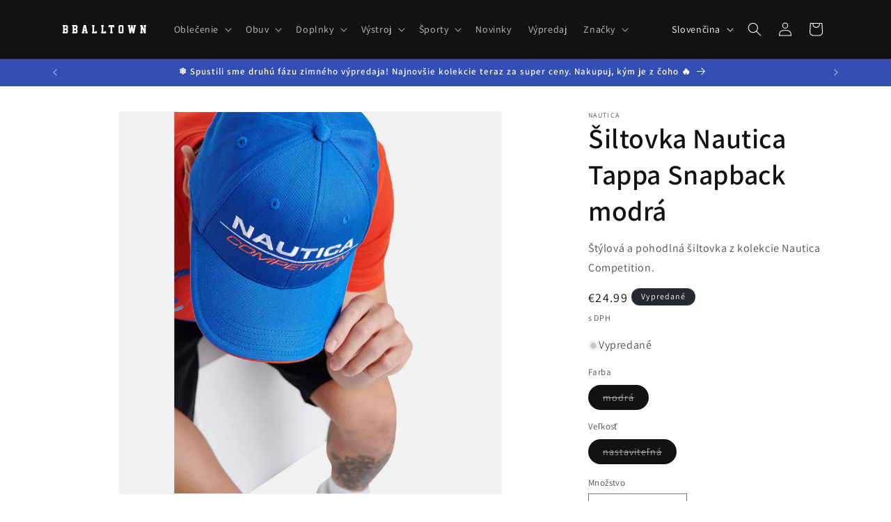

--- FILE ---
content_type: text/html; charset=utf-8
request_url: https://www.bballtown.sk/products/nautica-tappa-snapback-cap-blue
body_size: 40282
content:
<!doctype html>
<html class="no-js" lang="sk">
  <head>
    <meta charset="utf-8">
    <meta http-equiv="X-UA-Compatible" content="IE=edge">
    <meta name="viewport" content="width=device-width,initial-scale=1">
    <meta name="theme-color" content="">
    <link rel="canonical" href="https://www.bballtown.sk/products/nautica-tappa-snapback-cap-blue"><link rel="icon" type="image/png" href="//www.bballtown.sk/cdn/shop/files/B_black.png?crop=center&height=32&v=1752587007&width=32"><link rel="preconnect" href="https://fonts.shopifycdn.com" crossorigin><title>
      Šiltovka Nautica Tappa Snapback modrá
 &ndash; BBALLTOWN</title>

    
      <meta name="description" content="Štýlová a pohodlná šiltovka z kolekcie Nautica Competition. Nastaviteľná veľkosť snapback a zahnutý šilt. Farba výrobcu: Blue Materiál: 100% bavlna Kód produktu: N7E00001-402 Ref.: 402951">
    

    

<meta property="og:site_name" content="BBALLTOWN">
<meta property="og:url" content="https://www.bballtown.sk/products/nautica-tappa-snapback-cap-blue">
<meta property="og:title" content="Šiltovka Nautica Tappa Snapback modrá">
<meta property="og:type" content="product">
<meta property="og:description" content="Štýlová a pohodlná šiltovka z kolekcie Nautica Competition. Nastaviteľná veľkosť snapback a zahnutý šilt. Farba výrobcu: Blue Materiál: 100% bavlna Kód produktu: N7E00001-402 Ref.: 402951"><meta property="og:image" content="http://www.bballtown.sk/cdn/shop/products/55337.jpg?v=1634591633">
  <meta property="og:image:secure_url" content="https://www.bballtown.sk/cdn/shop/products/55337.jpg?v=1634591633">
  <meta property="og:image:width" content="2000">
  <meta property="og:image:height" content="2000"><meta property="og:price:amount" content="24.99">
  <meta property="og:price:currency" content="EUR"><meta name="twitter:site" content="@bballtown"><meta name="twitter:card" content="summary_large_image">
<meta name="twitter:title" content="Šiltovka Nautica Tappa Snapback modrá">
<meta name="twitter:description" content="Štýlová a pohodlná šiltovka z kolekcie Nautica Competition. Nastaviteľná veľkosť snapback a zahnutý šilt. Farba výrobcu: Blue Materiál: 100% bavlna Kód produktu: N7E00001-402 Ref.: 402951">


    <script src="//www.bballtown.sk/cdn/shop/t/7/assets/constants.js?v=58251544750838685771705690099" defer="defer"></script>
    <script src="//www.bballtown.sk/cdn/shop/t/7/assets/pubsub.js?v=158357773527763999511705690099" defer="defer"></script>
    <script src="//www.bballtown.sk/cdn/shop/t/7/assets/global.js?v=40820548392383841591705690099" defer="defer"></script><script src="//www.bballtown.sk/cdn/shop/t/7/assets/animations.js?v=88693664871331136111705690098" defer="defer"></script><script src="https://scp.embedwizards.com/embed.js?client_key=nmvakxutx8kzgvxfpfxtsawlt6qqne6k" async></script>
    <script>window.performance && window.performance.mark && window.performance.mark('shopify.content_for_header.start');</script><meta name="facebook-domain-verification" content="7dzxdnndg902xr9o3ur97k89ocrwvj">
<meta name="google-site-verification" content="DCC-lnndDyvyNHs_QQl3ZErCijFFPyc8LncGJoYg4oE">
<meta id="shopify-digital-wallet" name="shopify-digital-wallet" content="/26036210/digital_wallets/dialog">
<link rel="alternate" hreflang="x-default" href="https://www.bballtown.sk/products/nautica-tappa-snapback-cap-blue">
<link rel="alternate" hreflang="sk" href="https://www.bballtown.sk/products/nautica-tappa-snapback-cap-blue">
<link rel="alternate" hreflang="en" href="https://www.bballtown.sk/en/products/nautica-tappa-snapback-cap-blue">
<link rel="alternate" type="application/json+oembed" href="https://www.bballtown.sk/products/nautica-tappa-snapback-cap-blue.oembed">
<script async="async" src="/checkouts/internal/preloads.js?locale=sk-SK"></script>
<script id="shopify-features" type="application/json">{"accessToken":"13e5f6265892935c705fabec97fb9457","betas":["rich-media-storefront-analytics"],"domain":"www.bballtown.sk","predictiveSearch":true,"shopId":26036210,"locale":"sk"}</script>
<script>var Shopify = Shopify || {};
Shopify.shop = "bballtown.myshopify.com";
Shopify.locale = "sk";
Shopify.currency = {"active":"EUR","rate":"1.0"};
Shopify.country = "SK";
Shopify.theme = {"name":"Dawn","id":157902766428,"schema_name":"Dawn","schema_version":"12.0.0","theme_store_id":887,"role":"main"};
Shopify.theme.handle = "null";
Shopify.theme.style = {"id":null,"handle":null};
Shopify.cdnHost = "www.bballtown.sk/cdn";
Shopify.routes = Shopify.routes || {};
Shopify.routes.root = "/";</script>
<script type="module">!function(o){(o.Shopify=o.Shopify||{}).modules=!0}(window);</script>
<script>!function(o){function n(){var o=[];function n(){o.push(Array.prototype.slice.apply(arguments))}return n.q=o,n}var t=o.Shopify=o.Shopify||{};t.loadFeatures=n(),t.autoloadFeatures=n()}(window);</script>
<script id="shop-js-analytics" type="application/json">{"pageType":"product"}</script>
<script defer="defer" async type="module" src="//www.bballtown.sk/cdn/shopifycloud/shop-js/modules/v2/client.init-shop-cart-sync_C5BV16lS.en.esm.js"></script>
<script defer="defer" async type="module" src="//www.bballtown.sk/cdn/shopifycloud/shop-js/modules/v2/chunk.common_CygWptCX.esm.js"></script>
<script type="module">
  await import("//www.bballtown.sk/cdn/shopifycloud/shop-js/modules/v2/client.init-shop-cart-sync_C5BV16lS.en.esm.js");
await import("//www.bballtown.sk/cdn/shopifycloud/shop-js/modules/v2/chunk.common_CygWptCX.esm.js");

  window.Shopify.SignInWithShop?.initShopCartSync?.({"fedCMEnabled":true,"windoidEnabled":true});

</script>
<script>(function() {
  var isLoaded = false;
  function asyncLoad() {
    if (isLoaded) return;
    isLoaded = true;
    var urls = ["https:\/\/chimpstatic.com\/mcjs-connected\/js\/users\/0d469f933c856920a3c9bacbf\/fab5d31133d776e1bc557ca7a.js?shop=bballtown.myshopify.com","https:\/\/chimpstatic.com\/mcjs-connected\/js\/users\/0d469f933c856920a3c9bacbf\/797a5805c57a6e8e182c61a22.js?shop=bballtown.myshopify.com"];
    for (var i = 0; i < urls.length; i++) {
      var s = document.createElement('script');
      s.type = 'text/javascript';
      s.async = true;
      s.src = urls[i];
      var x = document.getElementsByTagName('script')[0];
      x.parentNode.insertBefore(s, x);
    }
  };
  if(window.attachEvent) {
    window.attachEvent('onload', asyncLoad);
  } else {
    window.addEventListener('load', asyncLoad, false);
  }
})();</script>
<script id="__st">var __st={"a":26036210,"offset":3600,"reqid":"f4b54d1b-f3eb-4372-b151-becc9ceed38a-1768669055","pageurl":"www.bballtown.sk\/products\/nautica-tappa-snapback-cap-blue","u":"85556495fa5e","p":"product","rtyp":"product","rid":6812625076258};</script>
<script>window.ShopifyPaypalV4VisibilityTracking = true;</script>
<script id="captcha-bootstrap">!function(){'use strict';const t='contact',e='account',n='new_comment',o=[[t,t],['blogs',n],['comments',n],[t,'customer']],c=[[e,'customer_login'],[e,'guest_login'],[e,'recover_customer_password'],[e,'create_customer']],r=t=>t.map((([t,e])=>`form[action*='/${t}']:not([data-nocaptcha='true']) input[name='form_type'][value='${e}']`)).join(','),a=t=>()=>t?[...document.querySelectorAll(t)].map((t=>t.form)):[];function s(){const t=[...o],e=r(t);return a(e)}const i='password',u='form_key',d=['recaptcha-v3-token','g-recaptcha-response','h-captcha-response',i],f=()=>{try{return window.sessionStorage}catch{return}},m='__shopify_v',_=t=>t.elements[u];function p(t,e,n=!1){try{const o=window.sessionStorage,c=JSON.parse(o.getItem(e)),{data:r}=function(t){const{data:e,action:n}=t;return t[m]||n?{data:e,action:n}:{data:t,action:n}}(c);for(const[e,n]of Object.entries(r))t.elements[e]&&(t.elements[e].value=n);n&&o.removeItem(e)}catch(o){console.error('form repopulation failed',{error:o})}}const l='form_type',E='cptcha';function T(t){t.dataset[E]=!0}const w=window,h=w.document,L='Shopify',v='ce_forms',y='captcha';let A=!1;((t,e)=>{const n=(g='f06e6c50-85a8-45c8-87d0-21a2b65856fe',I='https://cdn.shopify.com/shopifycloud/storefront-forms-hcaptcha/ce_storefront_forms_captcha_hcaptcha.v1.5.2.iife.js',D={infoText:'Chránené testom hCaptcha',privacyText:'Súkromie',termsText:'Podmienky'},(t,e,n)=>{const o=w[L][v],c=o.bindForm;if(c)return c(t,g,e,D).then(n);var r;o.q.push([[t,g,e,D],n]),r=I,A||(h.body.append(Object.assign(h.createElement('script'),{id:'captcha-provider',async:!0,src:r})),A=!0)});var g,I,D;w[L]=w[L]||{},w[L][v]=w[L][v]||{},w[L][v].q=[],w[L][y]=w[L][y]||{},w[L][y].protect=function(t,e){n(t,void 0,e),T(t)},Object.freeze(w[L][y]),function(t,e,n,w,h,L){const[v,y,A,g]=function(t,e,n){const i=e?o:[],u=t?c:[],d=[...i,...u],f=r(d),m=r(i),_=r(d.filter((([t,e])=>n.includes(e))));return[a(f),a(m),a(_),s()]}(w,h,L),I=t=>{const e=t.target;return e instanceof HTMLFormElement?e:e&&e.form},D=t=>v().includes(t);t.addEventListener('submit',(t=>{const e=I(t);if(!e)return;const n=D(e)&&!e.dataset.hcaptchaBound&&!e.dataset.recaptchaBound,o=_(e),c=g().includes(e)&&(!o||!o.value);(n||c)&&t.preventDefault(),c&&!n&&(function(t){try{if(!f())return;!function(t){const e=f();if(!e)return;const n=_(t);if(!n)return;const o=n.value;o&&e.removeItem(o)}(t);const e=Array.from(Array(32),(()=>Math.random().toString(36)[2])).join('');!function(t,e){_(t)||t.append(Object.assign(document.createElement('input'),{type:'hidden',name:u})),t.elements[u].value=e}(t,e),function(t,e){const n=f();if(!n)return;const o=[...t.querySelectorAll(`input[type='${i}']`)].map((({name:t})=>t)),c=[...d,...o],r={};for(const[a,s]of new FormData(t).entries())c.includes(a)||(r[a]=s);n.setItem(e,JSON.stringify({[m]:1,action:t.action,data:r}))}(t,e)}catch(e){console.error('failed to persist form',e)}}(e),e.submit())}));const S=(t,e)=>{t&&!t.dataset[E]&&(n(t,e.some((e=>e===t))),T(t))};for(const o of['focusin','change'])t.addEventListener(o,(t=>{const e=I(t);D(e)&&S(e,y())}));const B=e.get('form_key'),M=e.get(l),P=B&&M;t.addEventListener('DOMContentLoaded',(()=>{const t=y();if(P)for(const e of t)e.elements[l].value===M&&p(e,B);[...new Set([...A(),...v().filter((t=>'true'===t.dataset.shopifyCaptcha))])].forEach((e=>S(e,t)))}))}(h,new URLSearchParams(w.location.search),n,t,e,['guest_login'])})(!0,!0)}();</script>
<script integrity="sha256-4kQ18oKyAcykRKYeNunJcIwy7WH5gtpwJnB7kiuLZ1E=" data-source-attribution="shopify.loadfeatures" defer="defer" src="//www.bballtown.sk/cdn/shopifycloud/storefront/assets/storefront/load_feature-a0a9edcb.js" crossorigin="anonymous"></script>
<script data-source-attribution="shopify.dynamic_checkout.dynamic.init">var Shopify=Shopify||{};Shopify.PaymentButton=Shopify.PaymentButton||{isStorefrontPortableWallets:!0,init:function(){window.Shopify.PaymentButton.init=function(){};var t=document.createElement("script");t.src="https://www.bballtown.sk/cdn/shopifycloud/portable-wallets/latest/portable-wallets.sk.js",t.type="module",document.head.appendChild(t)}};
</script>
<script data-source-attribution="shopify.dynamic_checkout.buyer_consent">
  function portableWalletsHideBuyerConsent(e){var t=document.getElementById("shopify-buyer-consent"),n=document.getElementById("shopify-subscription-policy-button");t&&n&&(t.classList.add("hidden"),t.setAttribute("aria-hidden","true"),n.removeEventListener("click",e))}function portableWalletsShowBuyerConsent(e){var t=document.getElementById("shopify-buyer-consent"),n=document.getElementById("shopify-subscription-policy-button");t&&n&&(t.classList.remove("hidden"),t.removeAttribute("aria-hidden"),n.addEventListener("click",e))}window.Shopify?.PaymentButton&&(window.Shopify.PaymentButton.hideBuyerConsent=portableWalletsHideBuyerConsent,window.Shopify.PaymentButton.showBuyerConsent=portableWalletsShowBuyerConsent);
</script>
<script data-source-attribution="shopify.dynamic_checkout.cart.bootstrap">document.addEventListener("DOMContentLoaded",(function(){function t(){return document.querySelector("shopify-accelerated-checkout-cart, shopify-accelerated-checkout")}if(t())Shopify.PaymentButton.init();else{new MutationObserver((function(e,n){t()&&(Shopify.PaymentButton.init(),n.disconnect())})).observe(document.body,{childList:!0,subtree:!0})}}));
</script>
<script id='scb4127' type='text/javascript' async='' src='https://www.bballtown.sk/cdn/shopifycloud/privacy-banner/storefront-banner.js'></script><script id="sections-script" data-sections="header" defer="defer" src="//www.bballtown.sk/cdn/shop/t/7/compiled_assets/scripts.js?516"></script>
<script>window.performance && window.performance.mark && window.performance.mark('shopify.content_for_header.end');</script>
    <style>
      .badge--likvidacny {
        background: linear-gradient(135deg, #8B0000 0%, #b91c1c 100%);
        color: #ffffff;
        font-weight: 700;
        padding: 0.4rem 0.8rem;
        border-radius: 4px;
        box-shadow: 0 2px 4px rgba(139, 0, 0, 0.3);
      }

      .likvidacny-card-price {
        display: flex;
        align-items: center;
        gap: 6px;
        margin-top: 6px;
        padding: 6px 10px;
        background: linear-gradient(135deg, #8B0000 0%, #b91c1c 100%);
        border-radius: 6px;
        width: fit-content;
      }

      .likvidacny-card-price__label {
        color: #ffffff;
        font-size: 0.75rem;
        font-weight: 500;
      }

      .likvidacny-card-price__value {
        color: #ffffff;
        font-size: 1rem;
        font-weight: 700;
      }
    </style>

    <style data-shopify>
      @font-face {
  font-family: Assistant;
  font-weight: 400;
  font-style: normal;
  font-display: swap;
  src: url("//www.bballtown.sk/cdn/fonts/assistant/assistant_n4.9120912a469cad1cc292572851508ca49d12e768.woff2") format("woff2"),
       url("//www.bballtown.sk/cdn/fonts/assistant/assistant_n4.6e9875ce64e0fefcd3f4446b7ec9036b3ddd2985.woff") format("woff");
}

      @font-face {
  font-family: Assistant;
  font-weight: 700;
  font-style: normal;
  font-display: swap;
  src: url("//www.bballtown.sk/cdn/fonts/assistant/assistant_n7.bf44452348ec8b8efa3aa3068825305886b1c83c.woff2") format("woff2"),
       url("//www.bballtown.sk/cdn/fonts/assistant/assistant_n7.0c887fee83f6b3bda822f1150b912c72da0f7b64.woff") format("woff");
}

      
      
      @font-face {
  font-family: Assistant;
  font-weight: 600;
  font-style: normal;
  font-display: swap;
  src: url("//www.bballtown.sk/cdn/fonts/assistant/assistant_n6.b2cbcfa81550fc99b5d970d0ef582eebcbac24e0.woff2") format("woff2"),
       url("//www.bballtown.sk/cdn/fonts/assistant/assistant_n6.5dced1e1f897f561a8304b6ef1c533d81fd1c6e0.woff") format("woff");
}


      
        :root,
        .color-background-1 {
          --color-background: 255,255,255;
        
          --gradient-background: #ffffff;
        

        

        --color-foreground: 18,18,18;
        --color-background-contrast: 191,191,191;
        --color-shadow: 18,18,18;
        --color-button: 18,18,18;
        --color-button-text: 255,255,255;
        --color-secondary-button: 255,255,255;
        --color-secondary-button-text: 18,18,18;
        --color-link: 18,18,18;
        --color-badge-foreground: 18,18,18;
        --color-badge-background: 255,255,255;
        --color-badge-border: 18,18,18;
        --payment-terms-background-color: rgb(255 255 255);
      }
      
        
        .color-background-2 {
          --color-background: 243,243,243;
        
          --gradient-background: #f3f3f3;
        

        

        --color-foreground: 18,18,18;
        --color-background-contrast: 179,179,179;
        --color-shadow: 18,18,18;
        --color-button: 18,18,18;
        --color-button-text: 243,243,243;
        --color-secondary-button: 243,243,243;
        --color-secondary-button-text: 18,18,18;
        --color-link: 18,18,18;
        --color-badge-foreground: 18,18,18;
        --color-badge-background: 243,243,243;
        --color-badge-border: 18,18,18;
        --payment-terms-background-color: rgb(243 243 243);
      }
      
        
        .color-inverse {
          --color-background: 36,40,51;
        
          --gradient-background: #242833;
        

        

        --color-foreground: 255,255,255;
        --color-background-contrast: 47,52,66;
        --color-shadow: 18,18,18;
        --color-button: 255,255,255;
        --color-button-text: 0,0,0;
        --color-secondary-button: 36,40,51;
        --color-secondary-button-text: 255,255,255;
        --color-link: 255,255,255;
        --color-badge-foreground: 255,255,255;
        --color-badge-background: 36,40,51;
        --color-badge-border: 255,255,255;
        --payment-terms-background-color: rgb(36 40 51);
      }
      
        
        .color-accent-1 {
          --color-background: 18,18,18;
        
          --gradient-background: #121212;
        

        

        --color-foreground: 255,255,255;
        --color-background-contrast: 146,146,146;
        --color-shadow: 18,18,18;
        --color-button: 255,255,255;
        --color-button-text: 18,18,18;
        --color-secondary-button: 18,18,18;
        --color-secondary-button-text: 255,255,255;
        --color-link: 255,255,255;
        --color-badge-foreground: 255,255,255;
        --color-badge-background: 18,18,18;
        --color-badge-border: 255,255,255;
        --payment-terms-background-color: rgb(18 18 18);
      }
      
        
        .color-accent-2 {
          --color-background: 51,79,180;
        
          --gradient-background: #334fb4;
        

        

        --color-foreground: 255,255,255;
        --color-background-contrast: 23,35,81;
        --color-shadow: 18,18,18;
        --color-button: 255,255,255;
        --color-button-text: 51,79,180;
        --color-secondary-button: 51,79,180;
        --color-secondary-button-text: 255,255,255;
        --color-link: 255,255,255;
        --color-badge-foreground: 255,255,255;
        --color-badge-background: 51,79,180;
        --color-badge-border: 255,255,255;
        --payment-terms-background-color: rgb(51 79 180);
      }
      

      body, .color-background-1, .color-background-2, .color-inverse, .color-accent-1, .color-accent-2 {
        color: rgba(var(--color-foreground), 0.75);
        background-color: rgb(var(--color-background));
      }

      :root {
        --font-body-family: Assistant, sans-serif;
        --font-body-style: normal;
        --font-body-weight: 400;
        --font-body-weight-bold: 700;

        --font-heading-family: Assistant, sans-serif;
        --font-heading-style: normal;
        --font-heading-weight: 600;

        --font-body-scale: 1.0;
        --font-heading-scale: 1.0;

        --media-padding: px;
        --media-border-opacity: 0.05;
        --media-border-width: 1px;
        --media-radius: 0px;
        --media-shadow-opacity: 0.0;
        --media-shadow-horizontal-offset: 0px;
        --media-shadow-vertical-offset: 4px;
        --media-shadow-blur-radius: 5px;
        --media-shadow-visible: 0;

        --page-width: 120rem;
        --page-width-margin: 0rem;

        --product-card-image-padding: 0.0rem;
        --product-card-corner-radius: 0.0rem;
        --product-card-text-alignment: left;
        --product-card-border-width: 0.0rem;
        --product-card-border-opacity: 0.1;
        --product-card-shadow-opacity: 0.0;
        --product-card-shadow-visible: 0;
        --product-card-shadow-horizontal-offset: 0.0rem;
        --product-card-shadow-vertical-offset: 0.4rem;
        --product-card-shadow-blur-radius: 0.5rem;

        --collection-card-image-padding: 0.0rem;
        --collection-card-corner-radius: 0.0rem;
        --collection-card-text-alignment: left;
        --collection-card-border-width: 0.0rem;
        --collection-card-border-opacity: 0.1;
        --collection-card-shadow-opacity: 0.0;
        --collection-card-shadow-visible: 0;
        --collection-card-shadow-horizontal-offset: 0.0rem;
        --collection-card-shadow-vertical-offset: 0.4rem;
        --collection-card-shadow-blur-radius: 0.5rem;

        --blog-card-image-padding: 0.0rem;
        --blog-card-corner-radius: 0.0rem;
        --blog-card-text-alignment: left;
        --blog-card-border-width: 0.0rem;
        --blog-card-border-opacity: 0.1;
        --blog-card-shadow-opacity: 0.0;
        --blog-card-shadow-visible: 0;
        --blog-card-shadow-horizontal-offset: 0.0rem;
        --blog-card-shadow-vertical-offset: 0.4rem;
        --blog-card-shadow-blur-radius: 0.5rem;

        --badge-corner-radius: 4.0rem;

        --popup-border-width: 1px;
        --popup-border-opacity: 0.1;
        --popup-corner-radius: 0px;
        --popup-shadow-opacity: 0.05;
        --popup-shadow-horizontal-offset: 0px;
        --popup-shadow-vertical-offset: 4px;
        --popup-shadow-blur-radius: 5px;

        --drawer-border-width: 1px;
        --drawer-border-opacity: 0.1;
        --drawer-shadow-opacity: 0.0;
        --drawer-shadow-horizontal-offset: 0px;
        --drawer-shadow-vertical-offset: 4px;
        --drawer-shadow-blur-radius: 5px;

        --spacing-sections-desktop: 0px;
        --spacing-sections-mobile: 0px;

        --grid-desktop-vertical-spacing: 8px;
        --grid-desktop-horizontal-spacing: 8px;
        --grid-mobile-vertical-spacing: 4px;
        --grid-mobile-horizontal-spacing: 4px;

        --text-boxes-border-opacity: 0.1;
        --text-boxes-border-width: 0px;
        --text-boxes-radius: 0px;
        --text-boxes-shadow-opacity: 0.0;
        --text-boxes-shadow-visible: 0;
        --text-boxes-shadow-horizontal-offset: 0px;
        --text-boxes-shadow-vertical-offset: 4px;
        --text-boxes-shadow-blur-radius: 5px;

        --buttons-radius: 0px;
        --buttons-radius-outset: 0px;
        --buttons-border-width: 1px;
        --buttons-border-opacity: 1.0;
        --buttons-shadow-opacity: 0.0;
        --buttons-shadow-visible: 0;
        --buttons-shadow-horizontal-offset: 0px;
        --buttons-shadow-vertical-offset: 4px;
        --buttons-shadow-blur-radius: 5px;
        --buttons-border-offset: 0px;

        --inputs-radius: 0px;
        --inputs-border-width: 1px;
        --inputs-border-opacity: 0.55;
        --inputs-shadow-opacity: 0.0;
        --inputs-shadow-horizontal-offset: 0px;
        --inputs-margin-offset: 0px;
        --inputs-shadow-vertical-offset: 4px;
        --inputs-shadow-blur-radius: 5px;
        --inputs-radius-outset: 0px;

        --variant-pills-radius: 40px;
        --variant-pills-border-width: 1px;
        --variant-pills-border-opacity: 0.55;
        --variant-pills-shadow-opacity: 0.0;
        --variant-pills-shadow-horizontal-offset: 0px;
        --variant-pills-shadow-vertical-offset: 4px;
        --variant-pills-shadow-blur-radius: 5px;
      }

      *,
      *::before,
      *::after {
        box-sizing: inherit;
      }

      html {
        box-sizing: border-box;
        font-size: calc(var(--font-body-scale) * 62.5%);
        height: 100%;
      }

      body {
        display: grid;
        grid-template-rows: auto auto 1fr auto;
        grid-template-columns: 100%;
        min-height: 100%;
        margin: 0;
        font-size: 1.5rem;
        letter-spacing: 0.06rem;
        line-height: calc(1 + 0.8 / var(--font-body-scale));
        font-family: var(--font-body-family);
        font-style: var(--font-body-style);
        font-weight: var(--font-body-weight);
      }

      @media screen and (min-width: 750px) {
        body {
          font-size: 1.6rem;
        }
      }
    </style>

    <link href="//www.bballtown.sk/cdn/shop/t/7/assets/base.css?v=22615539281115885671705690098" rel="stylesheet" type="text/css" media="all" />
<link rel="preload" as="font" href="//www.bballtown.sk/cdn/fonts/assistant/assistant_n4.9120912a469cad1cc292572851508ca49d12e768.woff2" type="font/woff2" crossorigin><link rel="preload" as="font" href="//www.bballtown.sk/cdn/fonts/assistant/assistant_n6.b2cbcfa81550fc99b5d970d0ef582eebcbac24e0.woff2" type="font/woff2" crossorigin><link href="//www.bballtown.sk/cdn/shop/t/7/assets/component-localization-form.css?v=143319823105703127341705690099" rel="stylesheet" type="text/css" media="all" />
      <script src="//www.bballtown.sk/cdn/shop/t/7/assets/localization-form.js?v=161644695336821385561705690099" defer="defer"></script><link
        rel="stylesheet"
        href="//www.bballtown.sk/cdn/shop/t/7/assets/component-predictive-search.css?v=118923337488134913561705690099"
        media="print"
        onload="this.media='all'"
      ><script>
      document.documentElement.className = document.documentElement.className.replace('no-js', 'js');
      if (Shopify.designMode) {
        document.documentElement.classList.add('shopify-design-mode');
      }
    </script>
  <link href="https://monorail-edge.shopifysvc.com" rel="dns-prefetch">
<script>(function(){if ("sendBeacon" in navigator && "performance" in window) {try {var session_token_from_headers = performance.getEntriesByType('navigation')[0].serverTiming.find(x => x.name == '_s').description;} catch {var session_token_from_headers = undefined;}var session_cookie_matches = document.cookie.match(/_shopify_s=([^;]*)/);var session_token_from_cookie = session_cookie_matches && session_cookie_matches.length === 2 ? session_cookie_matches[1] : "";var session_token = session_token_from_headers || session_token_from_cookie || "";function handle_abandonment_event(e) {var entries = performance.getEntries().filter(function(entry) {return /monorail-edge.shopifysvc.com/.test(entry.name);});if (!window.abandonment_tracked && entries.length === 0) {window.abandonment_tracked = true;var currentMs = Date.now();var navigation_start = performance.timing.navigationStart;var payload = {shop_id: 26036210,url: window.location.href,navigation_start,duration: currentMs - navigation_start,session_token,page_type: "product"};window.navigator.sendBeacon("https://monorail-edge.shopifysvc.com/v1/produce", JSON.stringify({schema_id: "online_store_buyer_site_abandonment/1.1",payload: payload,metadata: {event_created_at_ms: currentMs,event_sent_at_ms: currentMs}}));}}window.addEventListener('pagehide', handle_abandonment_event);}}());</script>
<script id="web-pixels-manager-setup">(function e(e,d,r,n,o){if(void 0===o&&(o={}),!Boolean(null===(a=null===(i=window.Shopify)||void 0===i?void 0:i.analytics)||void 0===a?void 0:a.replayQueue)){var i,a;window.Shopify=window.Shopify||{};var t=window.Shopify;t.analytics=t.analytics||{};var s=t.analytics;s.replayQueue=[],s.publish=function(e,d,r){return s.replayQueue.push([e,d,r]),!0};try{self.performance.mark("wpm:start")}catch(e){}var l=function(){var e={modern:/Edge?\/(1{2}[4-9]|1[2-9]\d|[2-9]\d{2}|\d{4,})\.\d+(\.\d+|)|Firefox\/(1{2}[4-9]|1[2-9]\d|[2-9]\d{2}|\d{4,})\.\d+(\.\d+|)|Chrom(ium|e)\/(9{2}|\d{3,})\.\d+(\.\d+|)|(Maci|X1{2}).+ Version\/(15\.\d+|(1[6-9]|[2-9]\d|\d{3,})\.\d+)([,.]\d+|)( \(\w+\)|)( Mobile\/\w+|) Safari\/|Chrome.+OPR\/(9{2}|\d{3,})\.\d+\.\d+|(CPU[ +]OS|iPhone[ +]OS|CPU[ +]iPhone|CPU IPhone OS|CPU iPad OS)[ +]+(15[._]\d+|(1[6-9]|[2-9]\d|\d{3,})[._]\d+)([._]\d+|)|Android:?[ /-](13[3-9]|1[4-9]\d|[2-9]\d{2}|\d{4,})(\.\d+|)(\.\d+|)|Android.+Firefox\/(13[5-9]|1[4-9]\d|[2-9]\d{2}|\d{4,})\.\d+(\.\d+|)|Android.+Chrom(ium|e)\/(13[3-9]|1[4-9]\d|[2-9]\d{2}|\d{4,})\.\d+(\.\d+|)|SamsungBrowser\/([2-9]\d|\d{3,})\.\d+/,legacy:/Edge?\/(1[6-9]|[2-9]\d|\d{3,})\.\d+(\.\d+|)|Firefox\/(5[4-9]|[6-9]\d|\d{3,})\.\d+(\.\d+|)|Chrom(ium|e)\/(5[1-9]|[6-9]\d|\d{3,})\.\d+(\.\d+|)([\d.]+$|.*Safari\/(?![\d.]+ Edge\/[\d.]+$))|(Maci|X1{2}).+ Version\/(10\.\d+|(1[1-9]|[2-9]\d|\d{3,})\.\d+)([,.]\d+|)( \(\w+\)|)( Mobile\/\w+|) Safari\/|Chrome.+OPR\/(3[89]|[4-9]\d|\d{3,})\.\d+\.\d+|(CPU[ +]OS|iPhone[ +]OS|CPU[ +]iPhone|CPU IPhone OS|CPU iPad OS)[ +]+(10[._]\d+|(1[1-9]|[2-9]\d|\d{3,})[._]\d+)([._]\d+|)|Android:?[ /-](13[3-9]|1[4-9]\d|[2-9]\d{2}|\d{4,})(\.\d+|)(\.\d+|)|Mobile Safari.+OPR\/([89]\d|\d{3,})\.\d+\.\d+|Android.+Firefox\/(13[5-9]|1[4-9]\d|[2-9]\d{2}|\d{4,})\.\d+(\.\d+|)|Android.+Chrom(ium|e)\/(13[3-9]|1[4-9]\d|[2-9]\d{2}|\d{4,})\.\d+(\.\d+|)|Android.+(UC? ?Browser|UCWEB|U3)[ /]?(15\.([5-9]|\d{2,})|(1[6-9]|[2-9]\d|\d{3,})\.\d+)\.\d+|SamsungBrowser\/(5\.\d+|([6-9]|\d{2,})\.\d+)|Android.+MQ{2}Browser\/(14(\.(9|\d{2,})|)|(1[5-9]|[2-9]\d|\d{3,})(\.\d+|))(\.\d+|)|K[Aa][Ii]OS\/(3\.\d+|([4-9]|\d{2,})\.\d+)(\.\d+|)/},d=e.modern,r=e.legacy,n=navigator.userAgent;return n.match(d)?"modern":n.match(r)?"legacy":"unknown"}(),u="modern"===l?"modern":"legacy",c=(null!=n?n:{modern:"",legacy:""})[u],f=function(e){return[e.baseUrl,"/wpm","/b",e.hashVersion,"modern"===e.buildTarget?"m":"l",".js"].join("")}({baseUrl:d,hashVersion:r,buildTarget:u}),m=function(e){var d=e.version,r=e.bundleTarget,n=e.surface,o=e.pageUrl,i=e.monorailEndpoint;return{emit:function(e){var a=e.status,t=e.errorMsg,s=(new Date).getTime(),l=JSON.stringify({metadata:{event_sent_at_ms:s},events:[{schema_id:"web_pixels_manager_load/3.1",payload:{version:d,bundle_target:r,page_url:o,status:a,surface:n,error_msg:t},metadata:{event_created_at_ms:s}}]});if(!i)return console&&console.warn&&console.warn("[Web Pixels Manager] No Monorail endpoint provided, skipping logging."),!1;try{return self.navigator.sendBeacon.bind(self.navigator)(i,l)}catch(e){}var u=new XMLHttpRequest;try{return u.open("POST",i,!0),u.setRequestHeader("Content-Type","text/plain"),u.send(l),!0}catch(e){return console&&console.warn&&console.warn("[Web Pixels Manager] Got an unhandled error while logging to Monorail."),!1}}}}({version:r,bundleTarget:l,surface:e.surface,pageUrl:self.location.href,monorailEndpoint:e.monorailEndpoint});try{o.browserTarget=l,function(e){var d=e.src,r=e.async,n=void 0===r||r,o=e.onload,i=e.onerror,a=e.sri,t=e.scriptDataAttributes,s=void 0===t?{}:t,l=document.createElement("script"),u=document.querySelector("head"),c=document.querySelector("body");if(l.async=n,l.src=d,a&&(l.integrity=a,l.crossOrigin="anonymous"),s)for(var f in s)if(Object.prototype.hasOwnProperty.call(s,f))try{l.dataset[f]=s[f]}catch(e){}if(o&&l.addEventListener("load",o),i&&l.addEventListener("error",i),u)u.appendChild(l);else{if(!c)throw new Error("Did not find a head or body element to append the script");c.appendChild(l)}}({src:f,async:!0,onload:function(){if(!function(){var e,d;return Boolean(null===(d=null===(e=window.Shopify)||void 0===e?void 0:e.analytics)||void 0===d?void 0:d.initialized)}()){var d=window.webPixelsManager.init(e)||void 0;if(d){var r=window.Shopify.analytics;r.replayQueue.forEach((function(e){var r=e[0],n=e[1],o=e[2];d.publishCustomEvent(r,n,o)})),r.replayQueue=[],r.publish=d.publishCustomEvent,r.visitor=d.visitor,r.initialized=!0}}},onerror:function(){return m.emit({status:"failed",errorMsg:"".concat(f," has failed to load")})},sri:function(e){var d=/^sha384-[A-Za-z0-9+/=]+$/;return"string"==typeof e&&d.test(e)}(c)?c:"",scriptDataAttributes:o}),m.emit({status:"loading"})}catch(e){m.emit({status:"failed",errorMsg:(null==e?void 0:e.message)||"Unknown error"})}}})({shopId: 26036210,storefrontBaseUrl: "https://www.bballtown.sk",extensionsBaseUrl: "https://extensions.shopifycdn.com/cdn/shopifycloud/web-pixels-manager",monorailEndpoint: "https://monorail-edge.shopifysvc.com/unstable/produce_batch",surface: "storefront-renderer",enabledBetaFlags: ["2dca8a86"],webPixelsConfigList: [{"id":"446464348","configuration":"{\"pixel_id\":\"1429315207351618\",\"pixel_type\":\"facebook_pixel\",\"metaapp_system_user_token\":\"-\"}","eventPayloadVersion":"v1","runtimeContext":"OPEN","scriptVersion":"ca16bc87fe92b6042fbaa3acc2fbdaa6","type":"APP","apiClientId":2329312,"privacyPurposes":["ANALYTICS","MARKETING","SALE_OF_DATA"],"dataSharingAdjustments":{"protectedCustomerApprovalScopes":["read_customer_address","read_customer_email","read_customer_name","read_customer_personal_data","read_customer_phone"]}},{"id":"121864540","eventPayloadVersion":"1","runtimeContext":"LAX","scriptVersion":"2","type":"CUSTOM","privacyPurposes":[],"name":"Google Tag Manager"},{"id":"173670748","eventPayloadVersion":"v1","runtimeContext":"LAX","scriptVersion":"1","type":"CUSTOM","privacyPurposes":[],"name":"Google Analytics tag (migrated)"},{"id":"shopify-app-pixel","configuration":"{}","eventPayloadVersion":"v1","runtimeContext":"STRICT","scriptVersion":"0450","apiClientId":"shopify-pixel","type":"APP","privacyPurposes":["ANALYTICS","MARKETING"]},{"id":"shopify-custom-pixel","eventPayloadVersion":"v1","runtimeContext":"LAX","scriptVersion":"0450","apiClientId":"shopify-pixel","type":"CUSTOM","privacyPurposes":["ANALYTICS","MARKETING"]}],isMerchantRequest: false,initData: {"shop":{"name":"BBALLTOWN","paymentSettings":{"currencyCode":"EUR"},"myshopifyDomain":"bballtown.myshopify.com","countryCode":"SK","storefrontUrl":"https:\/\/www.bballtown.sk"},"customer":null,"cart":null,"checkout":null,"productVariants":[{"price":{"amount":24.99,"currencyCode":"EUR"},"product":{"title":"Šiltovka Nautica Tappa Snapback modrá","vendor":"NAUTICA","id":"6812625076258","untranslatedTitle":"Šiltovka Nautica Tappa Snapback modrá","url":"\/products\/nautica-tappa-snapback-cap-blue","type":"Šiltovky"},"id":"39741622812706","image":{"src":"\/\/www.bballtown.sk\/cdn\/shop\/products\/55337.jpg?v=1634591633"},"sku":"402951 | farba - modrá, veľkosť - nastaviteľná","title":"modrá \/ nastaviteľná","untranslatedTitle":"modrá \/ nastaviteľná"}],"purchasingCompany":null},},"https://www.bballtown.sk/cdn","fcfee988w5aeb613cpc8e4bc33m6693e112",{"modern":"","legacy":""},{"shopId":"26036210","storefrontBaseUrl":"https:\/\/www.bballtown.sk","extensionBaseUrl":"https:\/\/extensions.shopifycdn.com\/cdn\/shopifycloud\/web-pixels-manager","surface":"storefront-renderer","enabledBetaFlags":"[\"2dca8a86\"]","isMerchantRequest":"false","hashVersion":"fcfee988w5aeb613cpc8e4bc33m6693e112","publish":"custom","events":"[[\"page_viewed\",{}],[\"product_viewed\",{\"productVariant\":{\"price\":{\"amount\":24.99,\"currencyCode\":\"EUR\"},\"product\":{\"title\":\"Šiltovka Nautica Tappa Snapback modrá\",\"vendor\":\"NAUTICA\",\"id\":\"6812625076258\",\"untranslatedTitle\":\"Šiltovka Nautica Tappa Snapback modrá\",\"url\":\"\/products\/nautica-tappa-snapback-cap-blue\",\"type\":\"Šiltovky\"},\"id\":\"39741622812706\",\"image\":{\"src\":\"\/\/www.bballtown.sk\/cdn\/shop\/products\/55337.jpg?v=1634591633\"},\"sku\":\"402951 | farba - modrá, veľkosť - nastaviteľná\",\"title\":\"modrá \/ nastaviteľná\",\"untranslatedTitle\":\"modrá \/ nastaviteľná\"}}]]"});</script><script>
  window.ShopifyAnalytics = window.ShopifyAnalytics || {};
  window.ShopifyAnalytics.meta = window.ShopifyAnalytics.meta || {};
  window.ShopifyAnalytics.meta.currency = 'EUR';
  var meta = {"product":{"id":6812625076258,"gid":"gid:\/\/shopify\/Product\/6812625076258","vendor":"NAUTICA","type":"Šiltovky","handle":"nautica-tappa-snapback-cap-blue","variants":[{"id":39741622812706,"price":2499,"name":"Šiltovka Nautica Tappa Snapback modrá - modrá \/ nastaviteľná","public_title":"modrá \/ nastaviteľná","sku":"402951 | farba - modrá, veľkosť - nastaviteľná"}],"remote":false},"page":{"pageType":"product","resourceType":"product","resourceId":6812625076258,"requestId":"f4b54d1b-f3eb-4372-b151-becc9ceed38a-1768669055"}};
  for (var attr in meta) {
    window.ShopifyAnalytics.meta[attr] = meta[attr];
  }
</script>
<script class="analytics">
  (function () {
    var customDocumentWrite = function(content) {
      var jquery = null;

      if (window.jQuery) {
        jquery = window.jQuery;
      } else if (window.Checkout && window.Checkout.$) {
        jquery = window.Checkout.$;
      }

      if (jquery) {
        jquery('body').append(content);
      }
    };

    var hasLoggedConversion = function(token) {
      if (token) {
        return document.cookie.indexOf('loggedConversion=' + token) !== -1;
      }
      return false;
    }

    var setCookieIfConversion = function(token) {
      if (token) {
        var twoMonthsFromNow = new Date(Date.now());
        twoMonthsFromNow.setMonth(twoMonthsFromNow.getMonth() + 2);

        document.cookie = 'loggedConversion=' + token + '; expires=' + twoMonthsFromNow;
      }
    }

    var trekkie = window.ShopifyAnalytics.lib = window.trekkie = window.trekkie || [];
    if (trekkie.integrations) {
      return;
    }
    trekkie.methods = [
      'identify',
      'page',
      'ready',
      'track',
      'trackForm',
      'trackLink'
    ];
    trekkie.factory = function(method) {
      return function() {
        var args = Array.prototype.slice.call(arguments);
        args.unshift(method);
        trekkie.push(args);
        return trekkie;
      };
    };
    for (var i = 0; i < trekkie.methods.length; i++) {
      var key = trekkie.methods[i];
      trekkie[key] = trekkie.factory(key);
    }
    trekkie.load = function(config) {
      trekkie.config = config || {};
      trekkie.config.initialDocumentCookie = document.cookie;
      var first = document.getElementsByTagName('script')[0];
      var script = document.createElement('script');
      script.type = 'text/javascript';
      script.onerror = function(e) {
        var scriptFallback = document.createElement('script');
        scriptFallback.type = 'text/javascript';
        scriptFallback.onerror = function(error) {
                var Monorail = {
      produce: function produce(monorailDomain, schemaId, payload) {
        var currentMs = new Date().getTime();
        var event = {
          schema_id: schemaId,
          payload: payload,
          metadata: {
            event_created_at_ms: currentMs,
            event_sent_at_ms: currentMs
          }
        };
        return Monorail.sendRequest("https://" + monorailDomain + "/v1/produce", JSON.stringify(event));
      },
      sendRequest: function sendRequest(endpointUrl, payload) {
        // Try the sendBeacon API
        if (window && window.navigator && typeof window.navigator.sendBeacon === 'function' && typeof window.Blob === 'function' && !Monorail.isIos12()) {
          var blobData = new window.Blob([payload], {
            type: 'text/plain'
          });

          if (window.navigator.sendBeacon(endpointUrl, blobData)) {
            return true;
          } // sendBeacon was not successful

        } // XHR beacon

        var xhr = new XMLHttpRequest();

        try {
          xhr.open('POST', endpointUrl);
          xhr.setRequestHeader('Content-Type', 'text/plain');
          xhr.send(payload);
        } catch (e) {
          console.log(e);
        }

        return false;
      },
      isIos12: function isIos12() {
        return window.navigator.userAgent.lastIndexOf('iPhone; CPU iPhone OS 12_') !== -1 || window.navigator.userAgent.lastIndexOf('iPad; CPU OS 12_') !== -1;
      }
    };
    Monorail.produce('monorail-edge.shopifysvc.com',
      'trekkie_storefront_load_errors/1.1',
      {shop_id: 26036210,
      theme_id: 157902766428,
      app_name: "storefront",
      context_url: window.location.href,
      source_url: "//www.bballtown.sk/cdn/s/trekkie.storefront.cd680fe47e6c39ca5d5df5f0a32d569bc48c0f27.min.js"});

        };
        scriptFallback.async = true;
        scriptFallback.src = '//www.bballtown.sk/cdn/s/trekkie.storefront.cd680fe47e6c39ca5d5df5f0a32d569bc48c0f27.min.js';
        first.parentNode.insertBefore(scriptFallback, first);
      };
      script.async = true;
      script.src = '//www.bballtown.sk/cdn/s/trekkie.storefront.cd680fe47e6c39ca5d5df5f0a32d569bc48c0f27.min.js';
      first.parentNode.insertBefore(script, first);
    };
    trekkie.load(
      {"Trekkie":{"appName":"storefront","development":false,"defaultAttributes":{"shopId":26036210,"isMerchantRequest":null,"themeId":157902766428,"themeCityHash":"4724947758577379403","contentLanguage":"sk","currency":"EUR","eventMetadataId":"b38d5612-fea3-4d47-83b8-0b25bd26bddd"},"isServerSideCookieWritingEnabled":true,"monorailRegion":"shop_domain","enabledBetaFlags":["65f19447"]},"Session Attribution":{},"S2S":{"facebookCapiEnabled":true,"source":"trekkie-storefront-renderer","apiClientId":580111}}
    );

    var loaded = false;
    trekkie.ready(function() {
      if (loaded) return;
      loaded = true;

      window.ShopifyAnalytics.lib = window.trekkie;

      var originalDocumentWrite = document.write;
      document.write = customDocumentWrite;
      try { window.ShopifyAnalytics.merchantGoogleAnalytics.call(this); } catch(error) {};
      document.write = originalDocumentWrite;

      window.ShopifyAnalytics.lib.page(null,{"pageType":"product","resourceType":"product","resourceId":6812625076258,"requestId":"f4b54d1b-f3eb-4372-b151-becc9ceed38a-1768669055","shopifyEmitted":true});

      var match = window.location.pathname.match(/checkouts\/(.+)\/(thank_you|post_purchase)/)
      var token = match? match[1]: undefined;
      if (!hasLoggedConversion(token)) {
        setCookieIfConversion(token);
        window.ShopifyAnalytics.lib.track("Viewed Product",{"currency":"EUR","variantId":39741622812706,"productId":6812625076258,"productGid":"gid:\/\/shopify\/Product\/6812625076258","name":"Šiltovka Nautica Tappa Snapback modrá - modrá \/ nastaviteľná","price":"24.99","sku":"402951 | farba - modrá, veľkosť - nastaviteľná","brand":"NAUTICA","variant":"modrá \/ nastaviteľná","category":"Šiltovky","nonInteraction":true,"remote":false},undefined,undefined,{"shopifyEmitted":true});
      window.ShopifyAnalytics.lib.track("monorail:\/\/trekkie_storefront_viewed_product\/1.1",{"currency":"EUR","variantId":39741622812706,"productId":6812625076258,"productGid":"gid:\/\/shopify\/Product\/6812625076258","name":"Šiltovka Nautica Tappa Snapback modrá - modrá \/ nastaviteľná","price":"24.99","sku":"402951 | farba - modrá, veľkosť - nastaviteľná","brand":"NAUTICA","variant":"modrá \/ nastaviteľná","category":"Šiltovky","nonInteraction":true,"remote":false,"referer":"https:\/\/www.bballtown.sk\/products\/nautica-tappa-snapback-cap-blue"});
      }
    });


        var eventsListenerScript = document.createElement('script');
        eventsListenerScript.async = true;
        eventsListenerScript.src = "//www.bballtown.sk/cdn/shopifycloud/storefront/assets/shop_events_listener-3da45d37.js";
        document.getElementsByTagName('head')[0].appendChild(eventsListenerScript);

})();</script>
  <script>
  if (!window.ga || (window.ga && typeof window.ga !== 'function')) {
    window.ga = function ga() {
      (window.ga.q = window.ga.q || []).push(arguments);
      if (window.Shopify && window.Shopify.analytics && typeof window.Shopify.analytics.publish === 'function') {
        window.Shopify.analytics.publish("ga_stub_called", {}, {sendTo: "google_osp_migration"});
      }
      console.error("Shopify's Google Analytics stub called with:", Array.from(arguments), "\nSee https://help.shopify.com/manual/promoting-marketing/pixels/pixel-migration#google for more information.");
    };
    if (window.Shopify && window.Shopify.analytics && typeof window.Shopify.analytics.publish === 'function') {
      window.Shopify.analytics.publish("ga_stub_initialized", {}, {sendTo: "google_osp_migration"});
    }
  }
</script>
<script
  defer
  src="https://www.bballtown.sk/cdn/shopifycloud/perf-kit/shopify-perf-kit-3.0.4.min.js"
  data-application="storefront-renderer"
  data-shop-id="26036210"
  data-render-region="gcp-us-east1"
  data-page-type="product"
  data-theme-instance-id="157902766428"
  data-theme-name="Dawn"
  data-theme-version="12.0.0"
  data-monorail-region="shop_domain"
  data-resource-timing-sampling-rate="10"
  data-shs="true"
  data-shs-beacon="true"
  data-shs-export-with-fetch="true"
  data-shs-logs-sample-rate="1"
  data-shs-beacon-endpoint="https://www.bballtown.sk/api/collect"
></script>
</head>

  <body class="gradient animate--hover-default">
    <a class="skip-to-content-link button visually-hidden" href="#MainContent">
      Prejsť na obsah
    </a><!-- BEGIN sections: header-group -->
<div id="shopify-section-sections--20666317668700__header" class="shopify-section shopify-section-group-header-group section-header"><link rel="stylesheet" href="//www.bballtown.sk/cdn/shop/t/7/assets/component-list-menu.css?v=151968516119678728991705690099" media="print" onload="this.media='all'">
<link rel="stylesheet" href="//www.bballtown.sk/cdn/shop/t/7/assets/component-search.css?v=165164710990765432851705690099" media="print" onload="this.media='all'">
<link rel="stylesheet" href="//www.bballtown.sk/cdn/shop/t/7/assets/component-menu-drawer.css?v=31331429079022630271705690099" media="print" onload="this.media='all'">
<link rel="stylesheet" href="//www.bballtown.sk/cdn/shop/t/7/assets/component-cart-notification.css?v=54116361853792938221705690099" media="print" onload="this.media='all'">
<link rel="stylesheet" href="//www.bballtown.sk/cdn/shop/t/7/assets/component-cart-items.css?v=145340746371385151771705690099" media="print" onload="this.media='all'"><link rel="stylesheet" href="//www.bballtown.sk/cdn/shop/t/7/assets/component-price.css?v=70172745017360139101705690099" media="print" onload="this.media='all'"><noscript><link href="//www.bballtown.sk/cdn/shop/t/7/assets/component-list-menu.css?v=151968516119678728991705690099" rel="stylesheet" type="text/css" media="all" /></noscript>
<noscript><link href="//www.bballtown.sk/cdn/shop/t/7/assets/component-search.css?v=165164710990765432851705690099" rel="stylesheet" type="text/css" media="all" /></noscript>
<noscript><link href="//www.bballtown.sk/cdn/shop/t/7/assets/component-menu-drawer.css?v=31331429079022630271705690099" rel="stylesheet" type="text/css" media="all" /></noscript>
<noscript><link href="//www.bballtown.sk/cdn/shop/t/7/assets/component-cart-notification.css?v=54116361853792938221705690099" rel="stylesheet" type="text/css" media="all" /></noscript>
<noscript><link href="//www.bballtown.sk/cdn/shop/t/7/assets/component-cart-items.css?v=145340746371385151771705690099" rel="stylesheet" type="text/css" media="all" /></noscript>

<style>
  header-drawer {
    justify-self: start;
    margin-left: -1.2rem;
  }@media screen and (min-width: 990px) {
      header-drawer {
        display: none;
      }
    }.menu-drawer-container {
    display: flex;
  }

  .list-menu {
    list-style: none;
    padding: 0;
    margin: 0;
  }

  .list-menu--inline {
    display: inline-flex;
    flex-wrap: wrap;
  }

  summary.list-menu__item {
    padding-right: 2.7rem;
  }

  .list-menu__item {
    display: flex;
    align-items: center;
    line-height: calc(1 + 0.3 / var(--font-body-scale));
  }

  .list-menu__item--link {
    text-decoration: none;
    padding-bottom: 1rem;
    padding-top: 1rem;
    line-height: calc(1 + 0.8 / var(--font-body-scale));
  }

  @media screen and (min-width: 750px) {
    .list-menu__item--link {
      padding-bottom: 0.5rem;
      padding-top: 0.5rem;
    }
  }
</style><style data-shopify>.header {
    padding: 10px 3rem 10px 3rem;
  }

  .section-header {
    position: sticky; /* This is for fixing a Safari z-index issue. PR #2147 */
    margin-bottom: 0px;
  }

  @media screen and (min-width: 750px) {
    .section-header {
      margin-bottom: 0px;
    }
  }

  @media screen and (min-width: 990px) {
    .header {
      padding-top: 20px;
      padding-bottom: 20px;
    }
  }</style><script src="//www.bballtown.sk/cdn/shop/t/7/assets/details-disclosure.js?v=13653116266235556501705690099" defer="defer"></script>
<script src="//www.bballtown.sk/cdn/shop/t/7/assets/details-modal.js?v=25581673532751508451705690099" defer="defer"></script>
<script src="//www.bballtown.sk/cdn/shop/t/7/assets/cart-notification.js?v=133508293167896966491705690098" defer="defer"></script>
<script src="//www.bballtown.sk/cdn/shop/t/7/assets/search-form.js?v=133129549252120666541705690100" defer="defer"></script><svg xmlns="http://www.w3.org/2000/svg" class="hidden">
  <symbol id="icon-search" viewbox="0 0 18 19" fill="none">
    <path fill-rule="evenodd" clip-rule="evenodd" d="M11.03 11.68A5.784 5.784 0 112.85 3.5a5.784 5.784 0 018.18 8.18zm.26 1.12a6.78 6.78 0 11.72-.7l5.4 5.4a.5.5 0 11-.71.7l-5.41-5.4z" fill="currentColor"/>
  </symbol>

  <symbol id="icon-reset" class="icon icon-close"  fill="none" viewBox="0 0 18 18" stroke="currentColor">
    <circle r="8.5" cy="9" cx="9" stroke-opacity="0.2"/>
    <path d="M6.82972 6.82915L1.17193 1.17097" stroke-linecap="round" stroke-linejoin="round" transform="translate(5 5)"/>
    <path d="M1.22896 6.88502L6.77288 1.11523" stroke-linecap="round" stroke-linejoin="round" transform="translate(5 5)"/>
  </symbol>

  <symbol id="icon-close" class="icon icon-close" fill="none" viewBox="0 0 18 17">
    <path d="M.865 15.978a.5.5 0 00.707.707l7.433-7.431 7.579 7.282a.501.501 0 00.846-.37.5.5 0 00-.153-.351L9.712 8.546l7.417-7.416a.5.5 0 10-.707-.708L8.991 7.853 1.413.573a.5.5 0 10-.693.72l7.563 7.268-7.418 7.417z" fill="currentColor">
  </symbol>
</svg><sticky-header data-sticky-type="on-scroll-up" class="header-wrapper color-accent-1 gradient header-wrapper--border-bottom"><header class="header header--middle-left header--mobile-center page-width header--has-menu header--has-social header--has-account header--has-localizations">

<header-drawer data-breakpoint="tablet">
  <details id="Details-menu-drawer-container" class="menu-drawer-container">
    <summary
      class="header__icon header__icon--menu header__icon--summary link focus-inset"
      aria-label="Ponuka"
    >
      <span>
        <svg
  xmlns="http://www.w3.org/2000/svg"
  aria-hidden="true"
  focusable="false"
  class="icon icon-hamburger"
  fill="none"
  viewBox="0 0 18 16"
>
  <path d="M1 .5a.5.5 0 100 1h15.71a.5.5 0 000-1H1zM.5 8a.5.5 0 01.5-.5h15.71a.5.5 0 010 1H1A.5.5 0 01.5 8zm0 7a.5.5 0 01.5-.5h15.71a.5.5 0 010 1H1a.5.5 0 01-.5-.5z" fill="currentColor">
</svg>

        <svg
  xmlns="http://www.w3.org/2000/svg"
  aria-hidden="true"
  focusable="false"
  class="icon icon-close"
  fill="none"
  viewBox="0 0 18 17"
>
  <path d="M.865 15.978a.5.5 0 00.707.707l7.433-7.431 7.579 7.282a.501.501 0 00.846-.37.5.5 0 00-.153-.351L9.712 8.546l7.417-7.416a.5.5 0 10-.707-.708L8.991 7.853 1.413.573a.5.5 0 10-.693.72l7.563 7.268-7.418 7.417z" fill="currentColor">
</svg>

      </span>
    </summary>
    <div id="menu-drawer" class="gradient menu-drawer motion-reduce color-background-1">
      <div class="menu-drawer__inner-container">
        <div class="menu-drawer__navigation-container">
          <nav class="menu-drawer__navigation">
            <ul class="menu-drawer__menu has-submenu list-menu" role="list"><li><details id="Details-menu-drawer-menu-item-1">
                      <summary
                        id="HeaderDrawer-oblecenie"
                        class="menu-drawer__menu-item list-menu__item link link--text focus-inset"
                      >
                        Oblečenie
                        <svg
  viewBox="0 0 14 10"
  fill="none"
  aria-hidden="true"
  focusable="false"
  class="icon icon-arrow"
  xmlns="http://www.w3.org/2000/svg"
>
  <path fill-rule="evenodd" clip-rule="evenodd" d="M8.537.808a.5.5 0 01.817-.162l4 4a.5.5 0 010 .708l-4 4a.5.5 0 11-.708-.708L11.793 5.5H1a.5.5 0 010-1h10.793L8.646 1.354a.5.5 0 01-.109-.546z" fill="currentColor">
</svg>

                        <svg aria-hidden="true" focusable="false" class="icon icon-caret" viewBox="0 0 10 6">
  <path fill-rule="evenodd" clip-rule="evenodd" d="M9.354.646a.5.5 0 00-.708 0L5 4.293 1.354.646a.5.5 0 00-.708.708l4 4a.5.5 0 00.708 0l4-4a.5.5 0 000-.708z" fill="currentColor">
</svg>

                      </summary>
                      <div
                        id="link-oblecenie"
                        class="menu-drawer__submenu has-submenu gradient motion-reduce"
                        tabindex="-1"
                      >
                        <div class="menu-drawer__inner-submenu">
                          <button class="menu-drawer__close-button link link--text focus-inset" aria-expanded="true">
                            <svg
  viewBox="0 0 14 10"
  fill="none"
  aria-hidden="true"
  focusable="false"
  class="icon icon-arrow"
  xmlns="http://www.w3.org/2000/svg"
>
  <path fill-rule="evenodd" clip-rule="evenodd" d="M8.537.808a.5.5 0 01.817-.162l4 4a.5.5 0 010 .708l-4 4a.5.5 0 11-.708-.708L11.793 5.5H1a.5.5 0 010-1h10.793L8.646 1.354a.5.5 0 01-.109-.546z" fill="currentColor">
</svg>

                            Oblečenie
                          </button>
                          <ul class="menu-drawer__menu list-menu" role="list" tabindex="-1"><li><a
                                    id="HeaderDrawer-oblecenie-vsetko"
                                    href="/collections/oblecenie"
                                    class="menu-drawer__menu-item link link--text list-menu__item focus-inset"
                                    
                                  >
                                    Všetko
                                  </a></li><li><a
                                    id="HeaderDrawer-oblecenie-panske"
                                    href="/collections/oblecenie/Panske"
                                    class="menu-drawer__menu-item link link--text list-menu__item focus-inset"
                                    
                                  >
                                    Pánske
                                  </a></li><li><a
                                    id="HeaderDrawer-oblecenie-detske"
                                    href="/collections/oblecenie/Detske"
                                    class="menu-drawer__menu-item link link--text list-menu__item focus-inset"
                                    
                                  >
                                    Detské
                                  </a></li><li><a
                                    id="HeaderDrawer-oblecenie-damske"
                                    href="/collections/oblecenie/Damske"
                                    class="menu-drawer__menu-item link link--text list-menu__item focus-inset"
                                    
                                  >
                                    Dámske
                                  </a></li><li><a
                                    id="HeaderDrawer-oblecenie-tricka"
                                    href="/collections/tricka"
                                    class="menu-drawer__menu-item link link--text list-menu__item focus-inset"
                                    
                                  >
                                    Tričká
                                  </a></li><li><a
                                    id="HeaderDrawer-oblecenie-tielka"
                                    href="/collections/tielka"
                                    class="menu-drawer__menu-item link link--text list-menu__item focus-inset"
                                    
                                  >
                                    Tielka
                                  </a></li><li><a
                                    id="HeaderDrawer-oblecenie-polokosele"
                                    href="/collections/polokosele"
                                    class="menu-drawer__menu-item link link--text list-menu__item focus-inset"
                                    
                                  >
                                    Polokošele
                                  </a></li><li><a
                                    id="HeaderDrawer-oblecenie-kratasy"
                                    href="/collections/kratasy"
                                    class="menu-drawer__menu-item link link--text list-menu__item focus-inset"
                                    
                                  >
                                    Kraťasy
                                  </a></li><li><a
                                    id="HeaderDrawer-oblecenie-teplaky"
                                    href="/collections/teplaky"
                                    class="menu-drawer__menu-item link link--text list-menu__item focus-inset"
                                    
                                  >
                                    Tepláky
                                  </a></li><li><a
                                    id="HeaderDrawer-oblecenie-mikiny"
                                    href="/collections/mikiny"
                                    class="menu-drawer__menu-item link link--text list-menu__item focus-inset"
                                    
                                  >
                                    Mikiny
                                  </a></li><li><a
                                    id="HeaderDrawer-oblecenie-svetre"
                                    href="/collections/svetre"
                                    class="menu-drawer__menu-item link link--text list-menu__item focus-inset"
                                    
                                  >
                                    Svetre
                                  </a></li><li><a
                                    id="HeaderDrawer-oblecenie-vesty"
                                    href="/collections/vesty"
                                    class="menu-drawer__menu-item link link--text list-menu__item focus-inset"
                                    
                                  >
                                    Vesty
                                  </a></li><li><a
                                    id="HeaderDrawer-oblecenie-supravy"
                                    href="/collections/supravy"
                                    class="menu-drawer__menu-item link link--text list-menu__item focus-inset"
                                    
                                  >
                                    Súpravy
                                  </a></li><li><a
                                    id="HeaderDrawer-oblecenie-nohavice"
                                    href="/collections/nohavice"
                                    class="menu-drawer__menu-item link link--text list-menu__item focus-inset"
                                    
                                  >
                                    Nohavice
                                  </a></li><li><a
                                    id="HeaderDrawer-oblecenie-bundy"
                                    href="/collections/bundy"
                                    class="menu-drawer__menu-item link link--text list-menu__item focus-inset"
                                    
                                  >
                                    Bundy
                                  </a></li><li><a
                                    id="HeaderDrawer-oblecenie-dresy"
                                    href="/collections/dresy"
                                    class="menu-drawer__menu-item link link--text list-menu__item focus-inset"
                                    
                                  >
                                    Dresy
                                  </a></li><li><a
                                    id="HeaderDrawer-oblecenie-streetwear"
                                    href="/collections/streetwear"
                                    class="menu-drawer__menu-item link link--text list-menu__item focus-inset"
                                    
                                  >
                                    Streetwear
                                  </a></li></ul>
                        </div>
                      </div>
                    </details></li><li><details id="Details-menu-drawer-menu-item-2">
                      <summary
                        id="HeaderDrawer-obuv"
                        class="menu-drawer__menu-item list-menu__item link link--text focus-inset"
                      >
                        Obuv
                        <svg
  viewBox="0 0 14 10"
  fill="none"
  aria-hidden="true"
  focusable="false"
  class="icon icon-arrow"
  xmlns="http://www.w3.org/2000/svg"
>
  <path fill-rule="evenodd" clip-rule="evenodd" d="M8.537.808a.5.5 0 01.817-.162l4 4a.5.5 0 010 .708l-4 4a.5.5 0 11-.708-.708L11.793 5.5H1a.5.5 0 010-1h10.793L8.646 1.354a.5.5 0 01-.109-.546z" fill="currentColor">
</svg>

                        <svg aria-hidden="true" focusable="false" class="icon icon-caret" viewBox="0 0 10 6">
  <path fill-rule="evenodd" clip-rule="evenodd" d="M9.354.646a.5.5 0 00-.708 0L5 4.293 1.354.646a.5.5 0 00-.708.708l4 4a.5.5 0 00.708 0l4-4a.5.5 0 000-.708z" fill="currentColor">
</svg>

                      </summary>
                      <div
                        id="link-obuv"
                        class="menu-drawer__submenu has-submenu gradient motion-reduce"
                        tabindex="-1"
                      >
                        <div class="menu-drawer__inner-submenu">
                          <button class="menu-drawer__close-button link link--text focus-inset" aria-expanded="true">
                            <svg
  viewBox="0 0 14 10"
  fill="none"
  aria-hidden="true"
  focusable="false"
  class="icon icon-arrow"
  xmlns="http://www.w3.org/2000/svg"
>
  <path fill-rule="evenodd" clip-rule="evenodd" d="M8.537.808a.5.5 0 01.817-.162l4 4a.5.5 0 010 .708l-4 4a.5.5 0 11-.708-.708L11.793 5.5H1a.5.5 0 010-1h10.793L8.646 1.354a.5.5 0 01-.109-.546z" fill="currentColor">
</svg>

                            Obuv
                          </button>
                          <ul class="menu-drawer__menu list-menu" role="list" tabindex="-1"><li><a
                                    id="HeaderDrawer-obuv-vsetko"
                                    href="/collections/obuv"
                                    class="menu-drawer__menu-item link link--text list-menu__item focus-inset"
                                    
                                  >
                                    Všetko
                                  </a></li><li><a
                                    id="HeaderDrawer-obuv-basketbalove-tenisky"
                                    href="/collections/basketbalove-tenisky"
                                    class="menu-drawer__menu-item link link--text list-menu__item focus-inset"
                                    
                                  >
                                    Basketbalové tenisky
                                  </a></li><li><a
                                    id="HeaderDrawer-obuv-bezecke-tenisky"
                                    href="/collections/bezecke-tenisky"
                                    class="menu-drawer__menu-item link link--text list-menu__item focus-inset"
                                    
                                  >
                                    Bežecké tenisky
                                  </a></li><li><a
                                    id="HeaderDrawer-obuv-slapky-a-papuce"
                                    href="/collections/slapky-zabky-a-papuce"
                                    class="menu-drawer__menu-item link link--text list-menu__item focus-inset"
                                    
                                  >
                                    Šľapky a papuče
                                  </a></li><li><a
                                    id="HeaderDrawer-obuv-sandale"
                                    href="/collections/sandale"
                                    class="menu-drawer__menu-item link link--text list-menu__item focus-inset"
                                    
                                  >
                                    Sandále
                                  </a></li><li><a
                                    id="HeaderDrawer-obuv-kopacky"
                                    href="/collections/kopacky"
                                    class="menu-drawer__menu-item link link--text list-menu__item focus-inset"
                                    
                                  >
                                    Kopačky
                                  </a></li><li><a
                                    id="HeaderDrawer-obuv-boty"
                                    href="/collections/boty"
                                    class="menu-drawer__menu-item link link--text list-menu__item focus-inset"
                                    
                                  >
                                    Boty
                                  </a></li><li><a
                                    id="HeaderDrawer-obuv-modne-tenisky"
                                    href="/collections/modne-tenisky"
                                    class="menu-drawer__menu-item link link--text list-menu__item focus-inset"
                                    
                                  >
                                    Módne tenisky
                                  </a></li><li><a
                                    id="HeaderDrawer-obuv-panske"
                                    href="/collections/obuv/Panske"
                                    class="menu-drawer__menu-item link link--text list-menu__item focus-inset"
                                    
                                  >
                                    Pánske
                                  </a></li><li><a
                                    id="HeaderDrawer-obuv-damske"
                                    href="/collections/obuv/Damske"
                                    class="menu-drawer__menu-item link link--text list-menu__item focus-inset"
                                    
                                  >
                                    Dámske
                                  </a></li><li><details id="Details-menu-drawer-obuv-detske">
                                    <summary
                                      id="HeaderDrawer-obuv-detske"
                                      class="menu-drawer__menu-item link link--text list-menu__item focus-inset"
                                    >
                                      Detské
                                      <svg
  viewBox="0 0 14 10"
  fill="none"
  aria-hidden="true"
  focusable="false"
  class="icon icon-arrow"
  xmlns="http://www.w3.org/2000/svg"
>
  <path fill-rule="evenodd" clip-rule="evenodd" d="M8.537.808a.5.5 0 01.817-.162l4 4a.5.5 0 010 .708l-4 4a.5.5 0 11-.708-.708L11.793 5.5H1a.5.5 0 010-1h10.793L8.646 1.354a.5.5 0 01-.109-.546z" fill="currentColor">
</svg>

                                      <svg aria-hidden="true" focusable="false" class="icon icon-caret" viewBox="0 0 10 6">
  <path fill-rule="evenodd" clip-rule="evenodd" d="M9.354.646a.5.5 0 00-.708 0L5 4.293 1.354.646a.5.5 0 00-.708.708l4 4a.5.5 0 00.708 0l4-4a.5.5 0 000-.708z" fill="currentColor">
</svg>

                                    </summary>
                                    <div
                                      id="childlink-detske"
                                      class="menu-drawer__submenu has-submenu gradient motion-reduce"
                                    >
                                      <button
                                        class="menu-drawer__close-button link link--text focus-inset"
                                        aria-expanded="true"
                                      >
                                        <svg
  viewBox="0 0 14 10"
  fill="none"
  aria-hidden="true"
  focusable="false"
  class="icon icon-arrow"
  xmlns="http://www.w3.org/2000/svg"
>
  <path fill-rule="evenodd" clip-rule="evenodd" d="M8.537.808a.5.5 0 01.817-.162l4 4a.5.5 0 010 .708l-4 4a.5.5 0 11-.708-.708L11.793 5.5H1a.5.5 0 010-1h10.793L8.646 1.354a.5.5 0 01-.109-.546z" fill="currentColor">
</svg>

                                        Detské
                                      </button>
                                      <ul
                                        class="menu-drawer__menu list-menu"
                                        role="list"
                                        tabindex="-1"
                                      ><li>
                                            <a
                                              id="HeaderDrawer-obuv-detske-detske-basketbalove-tenisky"
                                              href="/collections/basketbalove-tenisky/detske"
                                              class="menu-drawer__menu-item link link--text list-menu__item focus-inset"
                                              
                                            >
                                              Detské basketbalové tenisky
                                            </a>
                                          </li><li>
                                            <a
                                              id="HeaderDrawer-obuv-detske-detska-obuv"
                                              href="/collections/modne-tenisky/detske"
                                              class="menu-drawer__menu-item link link--text list-menu__item focus-inset"
                                              
                                            >
                                              Detská obuv
                                            </a>
                                          </li></ul>
                                    </div>
                                  </details></li></ul>
                        </div>
                      </div>
                    </details></li><li><details id="Details-menu-drawer-menu-item-3">
                      <summary
                        id="HeaderDrawer-doplnky"
                        class="menu-drawer__menu-item list-menu__item link link--text focus-inset"
                      >
                        Doplnky
                        <svg
  viewBox="0 0 14 10"
  fill="none"
  aria-hidden="true"
  focusable="false"
  class="icon icon-arrow"
  xmlns="http://www.w3.org/2000/svg"
>
  <path fill-rule="evenodd" clip-rule="evenodd" d="M8.537.808a.5.5 0 01.817-.162l4 4a.5.5 0 010 .708l-4 4a.5.5 0 11-.708-.708L11.793 5.5H1a.5.5 0 010-1h10.793L8.646 1.354a.5.5 0 01-.109-.546z" fill="currentColor">
</svg>

                        <svg aria-hidden="true" focusable="false" class="icon icon-caret" viewBox="0 0 10 6">
  <path fill-rule="evenodd" clip-rule="evenodd" d="M9.354.646a.5.5 0 00-.708 0L5 4.293 1.354.646a.5.5 0 00-.708.708l4 4a.5.5 0 00.708 0l4-4a.5.5 0 000-.708z" fill="currentColor">
</svg>

                      </summary>
                      <div
                        id="link-doplnky"
                        class="menu-drawer__submenu has-submenu gradient motion-reduce"
                        tabindex="-1"
                      >
                        <div class="menu-drawer__inner-submenu">
                          <button class="menu-drawer__close-button link link--text focus-inset" aria-expanded="true">
                            <svg
  viewBox="0 0 14 10"
  fill="none"
  aria-hidden="true"
  focusable="false"
  class="icon icon-arrow"
  xmlns="http://www.w3.org/2000/svg"
>
  <path fill-rule="evenodd" clip-rule="evenodd" d="M8.537.808a.5.5 0 01.817-.162l4 4a.5.5 0 010 .708l-4 4a.5.5 0 11-.708-.708L11.793 5.5H1a.5.5 0 010-1h10.793L8.646 1.354a.5.5 0 01-.109-.546z" fill="currentColor">
</svg>

                            Doplnky
                          </button>
                          <ul class="menu-drawer__menu list-menu" role="list" tabindex="-1"><li><a
                                    id="HeaderDrawer-doplnky-vsetky"
                                    href="/collections/doplnky"
                                    class="menu-drawer__menu-item link link--text list-menu__item focus-inset"
                                    
                                  >
                                    Všetky
                                  </a></li><li><a
                                    id="HeaderDrawer-doplnky-siltovky"
                                    href="/collections/siltovky"
                                    class="menu-drawer__menu-item link link--text list-menu__item focus-inset"
                                    
                                  >
                                    Šiltovky
                                  </a></li><li><a
                                    id="HeaderDrawer-doplnky-ciapky"
                                    href="/collections/ciapky"
                                    class="menu-drawer__menu-item link link--text list-menu__item focus-inset"
                                    
                                  >
                                    Čiapky
                                  </a></li><li><a
                                    id="HeaderDrawer-doplnky-klobuky-a-baretky"
                                    href="/collections/klobuky-a-baretky"
                                    class="menu-drawer__menu-item link link--text list-menu__item focus-inset"
                                    
                                  >
                                    Klobúky a baretky
                                  </a></li><li><a
                                    id="HeaderDrawer-doplnky-sluchadla"
                                    href="/collections/sluchadla"
                                    class="menu-drawer__menu-item link link--text list-menu__item focus-inset"
                                    
                                  >
                                    Slúchadla
                                  </a></li><li><a
                                    id="HeaderDrawer-doplnky-hodinky"
                                    href="/collections/hodinky"
                                    class="menu-drawer__menu-item link link--text list-menu__item focus-inset"
                                    
                                  >
                                    Hodinky
                                  </a></li><li><a
                                    id="HeaderDrawer-doplnky-karticky-nba"
                                    href="/collections/karticky-nba"
                                    class="menu-drawer__menu-item link link--text list-menu__item focus-inset"
                                    
                                  >
                                    Kartičky NBA
                                  </a></li><li><a
                                    id="HeaderDrawer-doplnky-figurky-nba"
                                    href="/collections/figurky-nba"
                                    class="menu-drawer__menu-item link link--text list-menu__item focus-inset"
                                    
                                  >
                                    Figúrky NBA
                                  </a></li><li><a
                                    id="HeaderDrawer-doplnky-figurky-mlb"
                                    href="/collections/figurky-mlb"
                                    class="menu-drawer__menu-item link link--text list-menu__item focus-inset"
                                    
                                  >
                                    Figúrky MLB
                                  </a></li><li><a
                                    id="HeaderDrawer-doplnky-suveniry"
                                    href="/collections/suveniry"
                                    class="menu-drawer__menu-item link link--text list-menu__item focus-inset"
                                    
                                  >
                                    Suveníry
                                  </a></li><li><a
                                    id="HeaderDrawer-doplnky-ponozky"
                                    href="/collections/ponozky"
                                    class="menu-drawer__menu-item link link--text list-menu__item focus-inset"
                                    
                                  >
                                    Ponožky
                                  </a></li><li><a
                                    id="HeaderDrawer-doplnky-spodne-pradlo"
                                    href="/collections/spodne-pradlo"
                                    class="menu-drawer__menu-item link link--text list-menu__item focus-inset"
                                    
                                  >
                                    Spodné prádlo
                                  </a></li><li><a
                                    id="HeaderDrawer-doplnky-cistiace-a-ochranne-pripravky"
                                    href="/collections/cistiace-a-ochranne-pripravky"
                                    class="menu-drawer__menu-item link link--text list-menu__item focus-inset"
                                    
                                  >
                                    Čistiace a ochranné prípravky
                                  </a></li><li><a
                                    id="HeaderDrawer-doplnky-darcekove-poukazky"
                                    href="/collections/darcekove-poukazky"
                                    class="menu-drawer__menu-item link link--text list-menu__item focus-inset"
                                    
                                  >
                                    Darčekové poukážky
                                  </a></li></ul>
                        </div>
                      </div>
                    </details></li><li><details id="Details-menu-drawer-menu-item-4">
                      <summary
                        id="HeaderDrawer-vystroj"
                        class="menu-drawer__menu-item list-menu__item link link--text focus-inset"
                      >
                        Výstroj
                        <svg
  viewBox="0 0 14 10"
  fill="none"
  aria-hidden="true"
  focusable="false"
  class="icon icon-arrow"
  xmlns="http://www.w3.org/2000/svg"
>
  <path fill-rule="evenodd" clip-rule="evenodd" d="M8.537.808a.5.5 0 01.817-.162l4 4a.5.5 0 010 .708l-4 4a.5.5 0 11-.708-.708L11.793 5.5H1a.5.5 0 010-1h10.793L8.646 1.354a.5.5 0 01-.109-.546z" fill="currentColor">
</svg>

                        <svg aria-hidden="true" focusable="false" class="icon icon-caret" viewBox="0 0 10 6">
  <path fill-rule="evenodd" clip-rule="evenodd" d="M9.354.646a.5.5 0 00-.708 0L5 4.293 1.354.646a.5.5 0 00-.708.708l4 4a.5.5 0 00.708 0l4-4a.5.5 0 000-.708z" fill="currentColor">
</svg>

                      </summary>
                      <div
                        id="link-vystroj"
                        class="menu-drawer__submenu has-submenu gradient motion-reduce"
                        tabindex="-1"
                      >
                        <div class="menu-drawer__inner-submenu">
                          <button class="menu-drawer__close-button link link--text focus-inset" aria-expanded="true">
                            <svg
  viewBox="0 0 14 10"
  fill="none"
  aria-hidden="true"
  focusable="false"
  class="icon icon-arrow"
  xmlns="http://www.w3.org/2000/svg"
>
  <path fill-rule="evenodd" clip-rule="evenodd" d="M8.537.808a.5.5 0 01.817-.162l4 4a.5.5 0 010 .708l-4 4a.5.5 0 11-.708-.708L11.793 5.5H1a.5.5 0 010-1h10.793L8.646 1.354a.5.5 0 01-.109-.546z" fill="currentColor">
</svg>

                            Výstroj
                          </button>
                          <ul class="menu-drawer__menu list-menu" role="list" tabindex="-1"><li><a
                                    id="HeaderDrawer-vystroj-vsetko"
                                    href="/collections/vystroj"
                                    class="menu-drawer__menu-item link link--text list-menu__item focus-inset"
                                    
                                  >
                                    Všetko
                                  </a></li><li><details id="Details-menu-drawer-vystroj-lopty">
                                    <summary
                                      id="HeaderDrawer-vystroj-lopty"
                                      class="menu-drawer__menu-item link link--text list-menu__item focus-inset"
                                    >
                                      Lopty
                                      <svg
  viewBox="0 0 14 10"
  fill="none"
  aria-hidden="true"
  focusable="false"
  class="icon icon-arrow"
  xmlns="http://www.w3.org/2000/svg"
>
  <path fill-rule="evenodd" clip-rule="evenodd" d="M8.537.808a.5.5 0 01.817-.162l4 4a.5.5 0 010 .708l-4 4a.5.5 0 11-.708-.708L11.793 5.5H1a.5.5 0 010-1h10.793L8.646 1.354a.5.5 0 01-.109-.546z" fill="currentColor">
</svg>

                                      <svg aria-hidden="true" focusable="false" class="icon icon-caret" viewBox="0 0 10 6">
  <path fill-rule="evenodd" clip-rule="evenodd" d="M9.354.646a.5.5 0 00-.708 0L5 4.293 1.354.646a.5.5 0 00-.708.708l4 4a.5.5 0 00.708 0l4-4a.5.5 0 000-.708z" fill="currentColor">
</svg>

                                    </summary>
                                    <div
                                      id="childlink-lopty"
                                      class="menu-drawer__submenu has-submenu gradient motion-reduce"
                                    >
                                      <button
                                        class="menu-drawer__close-button link link--text focus-inset"
                                        aria-expanded="true"
                                      >
                                        <svg
  viewBox="0 0 14 10"
  fill="none"
  aria-hidden="true"
  focusable="false"
  class="icon icon-arrow"
  xmlns="http://www.w3.org/2000/svg"
>
  <path fill-rule="evenodd" clip-rule="evenodd" d="M8.537.808a.5.5 0 01.817-.162l4 4a.5.5 0 010 .708l-4 4a.5.5 0 11-.708-.708L11.793 5.5H1a.5.5 0 010-1h10.793L8.646 1.354a.5.5 0 01-.109-.546z" fill="currentColor">
</svg>

                                        Lopty
                                      </button>
                                      <ul
                                        class="menu-drawer__menu list-menu"
                                        role="list"
                                        tabindex="-1"
                                      ><li>
                                            <a
                                              id="HeaderDrawer-vystroj-lopty-basketbalove-lopty"
                                              href="/collections/basketbalove-lopty"
                                              class="menu-drawer__menu-item link link--text list-menu__item focus-inset"
                                              
                                            >
                                              Basketbalové lopty
                                            </a>
                                          </li><li>
                                            <a
                                              id="HeaderDrawer-vystroj-lopty-lopty-na-americky-futbal"
                                              href="/collections/lopty-na-americky-futbal"
                                              class="menu-drawer__menu-item link link--text list-menu__item focus-inset"
                                              
                                            >
                                              Lopty na americký futbal
                                            </a>
                                          </li><li>
                                            <a
                                              id="HeaderDrawer-vystroj-lopty-ostatne-lopty"
                                              href="/collections/ostatne-lopty"
                                              class="menu-drawer__menu-item link link--text list-menu__item focus-inset"
                                              
                                            >
                                              Ostatné lopty
                                            </a>
                                          </li></ul>
                                    </div>
                                  </details></li><li><a
                                    id="HeaderDrawer-vystroj-batohy"
                                    href="/collections/batohy"
                                    class="menu-drawer__menu-item link link--text list-menu__item focus-inset"
                                    
                                  >
                                    Batohy
                                  </a></li><li><a
                                    id="HeaderDrawer-vystroj-chranice"
                                    href="/collections/chranice"
                                    class="menu-drawer__menu-item link link--text list-menu__item focus-inset"
                                    
                                  >
                                    Chrániče
                                  </a></li><li><a
                                    id="HeaderDrawer-vystroj-dresy-na-hranie"
                                    href="/collections/dresy-na-hranie"
                                    class="menu-drawer__menu-item link link--text list-menu__item focus-inset"
                                    
                                  >
                                    Dresy na hranie
                                  </a></li><li><a
                                    id="HeaderDrawer-vystroj-basketbalove-kose"
                                    href="/collections/basketbalove-kose"
                                    class="menu-drawer__menu-item link link--text list-menu__item focus-inset"
                                    
                                  >
                                    Basketbalové koše
                                  </a></li><li><a
                                    id="HeaderDrawer-vystroj-treningove-pomocky"
                                    href="/collections/treningove-pomocky"
                                    class="menu-drawer__menu-item link link--text list-menu__item focus-inset"
                                    
                                  >
                                    Tréningové pomôcky
                                  </a></li><li><a
                                    id="HeaderDrawer-vystroj-vystroj-mlb"
                                    href="/collections/vystroj-mlb"
                                    class="menu-drawer__menu-item link link--text list-menu__item focus-inset"
                                    
                                  >
                                    Výstroj MLB
                                  </a></li></ul>
                        </div>
                      </div>
                    </details></li><li><details id="Details-menu-drawer-menu-item-5">
                      <summary
                        id="HeaderDrawer-sporty"
                        class="menu-drawer__menu-item list-menu__item link link--text focus-inset"
                      >
                        Športy
                        <svg
  viewBox="0 0 14 10"
  fill="none"
  aria-hidden="true"
  focusable="false"
  class="icon icon-arrow"
  xmlns="http://www.w3.org/2000/svg"
>
  <path fill-rule="evenodd" clip-rule="evenodd" d="M8.537.808a.5.5 0 01.817-.162l4 4a.5.5 0 010 .708l-4 4a.5.5 0 11-.708-.708L11.793 5.5H1a.5.5 0 010-1h10.793L8.646 1.354a.5.5 0 01-.109-.546z" fill="currentColor">
</svg>

                        <svg aria-hidden="true" focusable="false" class="icon icon-caret" viewBox="0 0 10 6">
  <path fill-rule="evenodd" clip-rule="evenodd" d="M9.354.646a.5.5 0 00-.708 0L5 4.293 1.354.646a.5.5 0 00-.708.708l4 4a.5.5 0 00.708 0l4-4a.5.5 0 000-.708z" fill="currentColor">
</svg>

                      </summary>
                      <div
                        id="link-sporty"
                        class="menu-drawer__submenu has-submenu gradient motion-reduce"
                        tabindex="-1"
                      >
                        <div class="menu-drawer__inner-submenu">
                          <button class="menu-drawer__close-button link link--text focus-inset" aria-expanded="true">
                            <svg
  viewBox="0 0 14 10"
  fill="none"
  aria-hidden="true"
  focusable="false"
  class="icon icon-arrow"
  xmlns="http://www.w3.org/2000/svg"
>
  <path fill-rule="evenodd" clip-rule="evenodd" d="M8.537.808a.5.5 0 01.817-.162l4 4a.5.5 0 010 .708l-4 4a.5.5 0 11-.708-.708L11.793 5.5H1a.5.5 0 010-1h10.793L8.646 1.354a.5.5 0 01-.109-.546z" fill="currentColor">
</svg>

                            Športy
                          </button>
                          <ul class="menu-drawer__menu list-menu" role="list" tabindex="-1"><li><a
                                    id="HeaderDrawer-sporty-vsetky"
                                    href="/collections/league"
                                    class="menu-drawer__menu-item link link--text list-menu__item focus-inset"
                                    
                                  >
                                    Všetky
                                  </a></li><li><a
                                    id="HeaderDrawer-sporty-basketbal-nba"
                                    href="/collections/nba"
                                    class="menu-drawer__menu-item link link--text list-menu__item focus-inset"
                                    
                                  >
                                    Basketbal / NBA
                                  </a></li><li><a
                                    id="HeaderDrawer-sporty-bejzbal-mlb"
                                    href="/collections/mlb"
                                    class="menu-drawer__menu-item link link--text list-menu__item focus-inset"
                                    
                                  >
                                    Bejzbal / MLB
                                  </a></li><li><a
                                    id="HeaderDrawer-sporty-americky-futbal-nfl"
                                    href="/collections/nfl"
                                    class="menu-drawer__menu-item link link--text list-menu__item focus-inset"
                                    
                                  >
                                    Americký futbal / NFL
                                  </a></li><li><a
                                    id="HeaderDrawer-sporty-hokej-nhl"
                                    href="/collections/nhl"
                                    class="menu-drawer__menu-item link link--text list-menu__item focus-inset"
                                    
                                  >
                                    Hokej / NHL
                                  </a></li><li><a
                                    id="HeaderDrawer-sporty-licencovane-produkty-nba"
                                    href="/collections/licencovane-produkty-nba"
                                    class="menu-drawer__menu-item link link--text list-menu__item focus-inset"
                                    
                                  >
                                    Licencované produkty NBA
                                  </a></li></ul>
                        </div>
                      </div>
                    </details></li><li><a
                      id="HeaderDrawer-novinky"
                      href="/collections/novinky"
                      class="menu-drawer__menu-item list-menu__item link link--text focus-inset"
                      
                    >
                      Novinky
                    </a></li><li><a
                      id="HeaderDrawer-vypredaj"
                      href="/collections/vypredaj"
                      class="menu-drawer__menu-item list-menu__item link link--text focus-inset"
                      
                    >
                      Výpredaj
                    </a></li><li><details id="Details-menu-drawer-menu-item-8">
                      <summary
                        id="HeaderDrawer-znacky"
                        class="menu-drawer__menu-item list-menu__item link link--text focus-inset"
                      >
                        Značky
                        <svg
  viewBox="0 0 14 10"
  fill="none"
  aria-hidden="true"
  focusable="false"
  class="icon icon-arrow"
  xmlns="http://www.w3.org/2000/svg"
>
  <path fill-rule="evenodd" clip-rule="evenodd" d="M8.537.808a.5.5 0 01.817-.162l4 4a.5.5 0 010 .708l-4 4a.5.5 0 11-.708-.708L11.793 5.5H1a.5.5 0 010-1h10.793L8.646 1.354a.5.5 0 01-.109-.546z" fill="currentColor">
</svg>

                        <svg aria-hidden="true" focusable="false" class="icon icon-caret" viewBox="0 0 10 6">
  <path fill-rule="evenodd" clip-rule="evenodd" d="M9.354.646a.5.5 0 00-.708 0L5 4.293 1.354.646a.5.5 0 00-.708.708l4 4a.5.5 0 00.708 0l4-4a.5.5 0 000-.708z" fill="currentColor">
</svg>

                      </summary>
                      <div
                        id="link-znacky"
                        class="menu-drawer__submenu has-submenu gradient motion-reduce"
                        tabindex="-1"
                      >
                        <div class="menu-drawer__inner-submenu">
                          <button class="menu-drawer__close-button link link--text focus-inset" aria-expanded="true">
                            <svg
  viewBox="0 0 14 10"
  fill="none"
  aria-hidden="true"
  focusable="false"
  class="icon icon-arrow"
  xmlns="http://www.w3.org/2000/svg"
>
  <path fill-rule="evenodd" clip-rule="evenodd" d="M8.537.808a.5.5 0 01.817-.162l4 4a.5.5 0 010 .708l-4 4a.5.5 0 11-.708-.708L11.793 5.5H1a.5.5 0 010-1h10.793L8.646 1.354a.5.5 0 01-.109-.546z" fill="currentColor">
</svg>

                            Značky
                          </button>
                          <ul class="menu-drawer__menu list-menu" role="list" tabindex="-1"><li><a
                                    id="HeaderDrawer-znacky-vsetky-znacky"
                                    href="/pages/znacky"
                                    class="menu-drawer__menu-item link link--text list-menu__item focus-inset"
                                    
                                  >
                                    Všetky značky
                                  </a></li><li><a
                                    id="HeaderDrawer-znacky-converse"
                                    href="/collections/converse"
                                    class="menu-drawer__menu-item link link--text list-menu__item focus-inset"
                                    
                                  >
                                    Converse
                                  </a></li><li><a
                                    id="HeaderDrawer-znacky-ellesse"
                                    href="/collections/ellesse"
                                    class="menu-drawer__menu-item link link--text list-menu__item focus-inset"
                                    
                                  >
                                    Ellesse
                                  </a></li><li><a
                                    id="HeaderDrawer-znacky-grimey-wear"
                                    href="/collections/grimey-wear"
                                    class="menu-drawer__menu-item link link--text list-menu__item focus-inset"
                                    
                                  >
                                    Grimey Wear
                                  </a></li><li><a
                                    id="HeaderDrawer-znacky-champion"
                                    href="/collections/champion"
                                    class="menu-drawer__menu-item link link--text list-menu__item focus-inset"
                                    
                                  >
                                    Champion
                                  </a></li><li><a
                                    id="HeaderDrawer-znacky-champion-premium"
                                    href="/collections/champion-premium"
                                    class="menu-drawer__menu-item link link--text list-menu__item focus-inset"
                                    
                                  >
                                    Champion Premium
                                  </a></li><li><a
                                    id="HeaderDrawer-znacky-karl-kani"
                                    href="/collections/karl-kani"
                                    class="menu-drawer__menu-item link link--text list-menu__item focus-inset"
                                    
                                  >
                                    Karl Kani
                                  </a></li><li><a
                                    id="HeaderDrawer-znacky-nautica"
                                    href="/collections/nautica"
                                    class="menu-drawer__menu-item link link--text list-menu__item focus-inset"
                                    
                                  >
                                    Nautica
                                  </a></li><li><a
                                    id="HeaderDrawer-znacky-timberland"
                                    href="/collections/timberland"
                                    class="menu-drawer__menu-item link link--text list-menu__item focus-inset"
                                    
                                  >
                                    Timberland
                                  </a></li><li><a
                                    id="HeaderDrawer-znacky-vans"
                                    href="/collections/vans"
                                    class="menu-drawer__menu-item link link--text list-menu__item focus-inset"
                                    
                                  >
                                    Vans
                                  </a></li><li><a
                                    id="HeaderDrawer-znacky-peak-sport"
                                    href="/collections/peak"
                                    class="menu-drawer__menu-item link link--text list-menu__item focus-inset"
                                    
                                  >
                                    Peak Sport
                                  </a></li><li><a
                                    id="HeaderDrawer-znacky-spalding"
                                    href="/collections/spalding"
                                    class="menu-drawer__menu-item link link--text list-menu__item focus-inset"
                                    
                                  >
                                    Spalding
                                  </a></li><li><a
                                    id="HeaderDrawer-znacky-mitchell-ness"
                                    href="/collections/mitchell-ness"
                                    class="menu-drawer__menu-item link link--text list-menu__item focus-inset"
                                    
                                  >
                                    Mitchell &amp; Ness
                                  </a></li><li><a
                                    id="HeaderDrawer-znacky-new-era"
                                    href="/collections/new-era"
                                    class="menu-drawer__menu-item link link--text list-menu__item focus-inset"
                                    
                                  >
                                    New Era
                                  </a></li><li><a
                                    id="HeaderDrawer-znacky-under-armour"
                                    href="/collections/under-armour"
                                    class="menu-drawer__menu-item link link--text list-menu__item focus-inset"
                                    
                                  >
                                    Under Armour
                                  </a></li></ul>
                        </div>
                      </div>
                    </details></li></ul>
          </nav>
          <div class="menu-drawer__utility-links"><a
                href="/account/login"
                class="menu-drawer__account link focus-inset h5 medium-hide large-up-hide"
              >
                <svg
  xmlns="http://www.w3.org/2000/svg"
  aria-hidden="true"
  focusable="false"
  class="icon icon-account"
  fill="none"
  viewBox="0 0 18 19"
>
  <path fill-rule="evenodd" clip-rule="evenodd" d="M6 4.5a3 3 0 116 0 3 3 0 01-6 0zm3-4a4 4 0 100 8 4 4 0 000-8zm5.58 12.15c1.12.82 1.83 2.24 1.91 4.85H1.51c.08-2.6.79-4.03 1.9-4.85C4.66 11.75 6.5 11.5 9 11.5s4.35.26 5.58 1.15zM9 10.5c-2.5 0-4.65.24-6.17 1.35C1.27 12.98.5 14.93.5 18v.5h17V18c0-3.07-.77-5.02-2.33-6.15-1.52-1.1-3.67-1.35-6.17-1.35z" fill="currentColor">
</svg>

Prihlásiť sa</a><div class="menu-drawer__localization header-localization"><noscript><form method="post" action="/localization" id="HeaderCountryMobileFormNoScriptDrawer" accept-charset="UTF-8" class="localization-form" enctype="multipart/form-data"><input type="hidden" name="form_type" value="localization" /><input type="hidden" name="utf8" value="✓" /><input type="hidden" name="_method" value="put" /><input type="hidden" name="return_to" value="/products/nautica-tappa-snapback-cap-blue" /><div class="localization-form__select">
                        <h2 class="visually-hidden" id="HeaderCountryMobileLabelNoScriptDrawer">
                          Krajina/oblasť
                        </h2>
                        <select
                          class="localization-selector link"
                          name="country_code"
                          aria-labelledby="HeaderCountryMobileLabelNoScriptDrawer"
                        ><option
                              value="AF"
                            >
                              Afganistan (EUR
                              €)
                            </option><option
                              value="AX"
                            >
                              Alandy (EUR
                              €)
                            </option><option
                              value="AL"
                            >
                              Albánsko (EUR
                              €)
                            </option><option
                              value="DZ"
                            >
                              Alžírsko (EUR
                              €)
                            </option><option
                              value="AD"
                            >
                              Andorra (EUR
                              €)
                            </option><option
                              value="AO"
                            >
                              Angola (EUR
                              €)
                            </option><option
                              value="AI"
                            >
                              Anguilla (EUR
                              €)
                            </option><option
                              value="AG"
                            >
                              Antigua a Barbuda (EUR
                              €)
                            </option><option
                              value="AR"
                            >
                              Argentína (EUR
                              €)
                            </option><option
                              value="AM"
                            >
                              Arménsko (EUR
                              €)
                            </option><option
                              value="AW"
                            >
                              Aruba (EUR
                              €)
                            </option><option
                              value="AC"
                            >
                              Ascension (EUR
                              €)
                            </option><option
                              value="AU"
                            >
                              Austrália (EUR
                              €)
                            </option><option
                              value="AZ"
                            >
                              Azerbajdžan (EUR
                              €)
                            </option><option
                              value="BS"
                            >
                              Bahamy (EUR
                              €)
                            </option><option
                              value="BH"
                            >
                              Bahrajn (EUR
                              €)
                            </option><option
                              value="BD"
                            >
                              Bangladéš (EUR
                              €)
                            </option><option
                              value="BB"
                            >
                              Barbados (EUR
                              €)
                            </option><option
                              value="BE"
                            >
                              Belgicko (EUR
                              €)
                            </option><option
                              value="BZ"
                            >
                              Belize (EUR
                              €)
                            </option><option
                              value="BJ"
                            >
                              Benin (EUR
                              €)
                            </option><option
                              value="BM"
                            >
                              Bermudy (EUR
                              €)
                            </option><option
                              value="BT"
                            >
                              Bhután (EUR
                              €)
                            </option><option
                              value="BY"
                            >
                              Bielorusko (EUR
                              €)
                            </option><option
                              value="BO"
                            >
                              Bolívia (EUR
                              €)
                            </option><option
                              value="BA"
                            >
                              Bosna a Hercegovina (EUR
                              €)
                            </option><option
                              value="BW"
                            >
                              Botswana (EUR
                              €)
                            </option><option
                              value="BR"
                            >
                              Brazília (EUR
                              €)
                            </option><option
                              value="VG"
                            >
                              Britské Panenské ostrovy (EUR
                              €)
                            </option><option
                              value="IO"
                            >
                              Britské indickooceánske územie (EUR
                              €)
                            </option><option
                              value="BN"
                            >
                              Brunej (EUR
                              €)
                            </option><option
                              value="BG"
                            >
                              Bulharsko (EUR
                              €)
                            </option><option
                              value="BF"
                            >
                              Burkina Faso (EUR
                              €)
                            </option><option
                              value="BI"
                            >
                              Burundi (EUR
                              €)
                            </option><option
                              value="TD"
                            >
                              Čad (EUR
                              €)
                            </option><option
                              value="CZ"
                            >
                              Česko (EUR
                              €)
                            </option><option
                              value="HR"
                            >
                              Chorvátsko (EUR
                              €)
                            </option><option
                              value="ME"
                            >
                              Čierna Hora (EUR
                              €)
                            </option><option
                              value="CL"
                            >
                              Čile (EUR
                              €)
                            </option><option
                              value="CN"
                            >
                              Čína (EUR
                              €)
                            </option><option
                              value="CK"
                            >
                              Cookove ostrovy (EUR
                              €)
                            </option><option
                              value="CW"
                            >
                              Curaçao (EUR
                              €)
                            </option><option
                              value="CY"
                            >
                              Cyprus (EUR
                              €)
                            </option><option
                              value="DK"
                            >
                              Dánsko (EUR
                              €)
                            </option><option
                              value="DM"
                            >
                              Dominika (EUR
                              €)
                            </option><option
                              value="DO"
                            >
                              Dominikánska republika (EUR
                              €)
                            </option><option
                              value="DJ"
                            >
                              Džibutsko (EUR
                              €)
                            </option><option
                              value="EG"
                            >
                              Egypt (EUR
                              €)
                            </option><option
                              value="EC"
                            >
                              Ekvádor (EUR
                              €)
                            </option><option
                              value="ER"
                            >
                              Eritrea (EUR
                              €)
                            </option><option
                              value="EE"
                            >
                              Estónsko (EUR
                              €)
                            </option><option
                              value="SZ"
                            >
                              Eswatini (EUR
                              €)
                            </option><option
                              value="ET"
                            >
                              Etiópia (EUR
                              €)
                            </option><option
                              value="FO"
                            >
                              Faerské ostrovy (EUR
                              €)
                            </option><option
                              value="FK"
                            >
                              Falklandy (EUR
                              €)
                            </option><option
                              value="FJ"
                            >
                              Fidži (EUR
                              €)
                            </option><option
                              value="PH"
                            >
                              Filipíny (EUR
                              €)
                            </option><option
                              value="FI"
                            >
                              Fínsko (EUR
                              €)
                            </option><option
                              value="GF"
                            >
                              Francúzska Guyana (EUR
                              €)
                            </option><option
                              value="PF"
                            >
                              Francúzska Polynézia (EUR
                              €)
                            </option><option
                              value="TF"
                            >
                              Francúzske južné a antarktické územia (EUR
                              €)
                            </option><option
                              value="FR"
                            >
                              Francúzsko (EUR
                              €)
                            </option><option
                              value="GA"
                            >
                              Gabon (EUR
                              €)
                            </option><option
                              value="GM"
                            >
                              Gambia (EUR
                              €)
                            </option><option
                              value="GH"
                            >
                              Ghana (EUR
                              €)
                            </option><option
                              value="GI"
                            >
                              Gibraltár (EUR
                              €)
                            </option><option
                              value="GR"
                            >
                              Grécko (EUR
                              €)
                            </option><option
                              value="GD"
                            >
                              Grenada (EUR
                              €)
                            </option><option
                              value="GL"
                            >
                              Grónsko (EUR
                              €)
                            </option><option
                              value="GE"
                            >
                              Gruzínsko (EUR
                              €)
                            </option><option
                              value="GP"
                            >
                              Guadeloupe (EUR
                              €)
                            </option><option
                              value="GT"
                            >
                              Guatemala (EUR
                              €)
                            </option><option
                              value="GG"
                            >
                              Guernsey (EUR
                              €)
                            </option><option
                              value="GN"
                            >
                              Guinea (EUR
                              €)
                            </option><option
                              value="GW"
                            >
                              Guinea-Bissau (EUR
                              €)
                            </option><option
                              value="GY"
                            >
                              Guyana (EUR
                              €)
                            </option><option
                              value="HT"
                            >
                              Haiti (EUR
                              €)
                            </option><option
                              value="NL"
                            >
                              Holandsko (EUR
                              €)
                            </option><option
                              value="HN"
                            >
                              Honduras (EUR
                              €)
                            </option><option
                              value="HK"
                            >
                              Hongkong – OAO Číny (EUR
                              €)
                            </option><option
                              value="IN"
                            >
                              India (EUR
                              €)
                            </option><option
                              value="ID"
                            >
                              Indonézia (EUR
                              €)
                            </option><option
                              value="IQ"
                            >
                              Irak (EUR
                              €)
                            </option><option
                              value="IE"
                            >
                              Írsko (EUR
                              €)
                            </option><option
                              value="IS"
                            >
                              Island (EUR
                              €)
                            </option><option
                              value="IL"
                            >
                              Izrael (EUR
                              €)
                            </option><option
                              value="JM"
                            >
                              Jamajka (EUR
                              €)
                            </option><option
                              value="JP"
                            >
                              Japonsko (EUR
                              €)
                            </option><option
                              value="YE"
                            >
                              Jemen (EUR
                              €)
                            </option><option
                              value="JE"
                            >
                              Jersey (EUR
                              €)
                            </option><option
                              value="JO"
                            >
                              Jordánsko (EUR
                              €)
                            </option><option
                              value="ZA"
                            >
                              Južná Afrika (EUR
                              €)
                            </option><option
                              value="GS"
                            >
                              Južná Georgia a Južné Sandwichove ostrovy (EUR
                              €)
                            </option><option
                              value="KR"
                            >
                              Južná Kórea (EUR
                              €)
                            </option><option
                              value="SS"
                            >
                              Južný Sudán (EUR
                              €)
                            </option><option
                              value="KY"
                            >
                              Kajmanie ostrovy (EUR
                              €)
                            </option><option
                              value="KH"
                            >
                              Kambodža (EUR
                              €)
                            </option><option
                              value="CM"
                            >
                              Kamerun (EUR
                              €)
                            </option><option
                              value="CA"
                            >
                              Kanada (EUR
                              €)
                            </option><option
                              value="CV"
                            >
                              Kapverdy (EUR
                              €)
                            </option><option
                              value="BQ"
                            >
                              Karibské Holandsko (EUR
                              €)
                            </option><option
                              value="QA"
                            >
                              Katar (EUR
                              €)
                            </option><option
                              value="KZ"
                            >
                              Kazachstan (EUR
                              €)
                            </option><option
                              value="KE"
                            >
                              Keňa (EUR
                              €)
                            </option><option
                              value="KG"
                            >
                              Kirgizsko (EUR
                              €)
                            </option><option
                              value="KI"
                            >
                              Kiribati (EUR
                              €)
                            </option><option
                              value="CC"
                            >
                              Kokosové ostrovy (EUR
                              €)
                            </option><option
                              value="CO"
                            >
                              Kolumbia (EUR
                              €)
                            </option><option
                              value="KM"
                            >
                              Komory (EUR
                              €)
                            </option><option
                              value="CD"
                            >
                              Konžská demokratická republika (EUR
                              €)
                            </option><option
                              value="CG"
                            >
                              Konžská republika (EUR
                              €)
                            </option><option
                              value="XK"
                            >
                              Kosovo (EUR
                              €)
                            </option><option
                              value="CR"
                            >
                              Kostarika (EUR
                              €)
                            </option><option
                              value="KW"
                            >
                              Kuvajt (EUR
                              €)
                            </option><option
                              value="LA"
                            >
                              Laos (EUR
                              €)
                            </option><option
                              value="LS"
                            >
                              Lesotho (EUR
                              €)
                            </option><option
                              value="LB"
                            >
                              Libanon (EUR
                              €)
                            </option><option
                              value="LR"
                            >
                              Libéria (EUR
                              €)
                            </option><option
                              value="LY"
                            >
                              Líbya (EUR
                              €)
                            </option><option
                              value="LI"
                            >
                              Lichtenštajnsko (EUR
                              €)
                            </option><option
                              value="LT"
                            >
                              Litva (EUR
                              €)
                            </option><option
                              value="LV"
                            >
                              Lotyšsko (EUR
                              €)
                            </option><option
                              value="LU"
                            >
                              Luxembursko (EUR
                              €)
                            </option><option
                              value="MO"
                            >
                              Macao – OAO Číny (EUR
                              €)
                            </option><option
                              value="MG"
                            >
                              Madagaskar (EUR
                              €)
                            </option><option
                              value="HU"
                            >
                              Maďarsko (EUR
                              €)
                            </option><option
                              value="MY"
                            >
                              Malajzia (EUR
                              €)
                            </option><option
                              value="MW"
                            >
                              Malawi (EUR
                              €)
                            </option><option
                              value="MV"
                            >
                              Maldivy (EUR
                              €)
                            </option><option
                              value="ML"
                            >
                              Mali (EUR
                              €)
                            </option><option
                              value="MT"
                            >
                              Malta (EUR
                              €)
                            </option><option
                              value="MA"
                            >
                              Maroko (EUR
                              €)
                            </option><option
                              value="MQ"
                            >
                              Martinik (EUR
                              €)
                            </option><option
                              value="MU"
                            >
                              Maurícius (EUR
                              €)
                            </option><option
                              value="MR"
                            >
                              Mauritánia (EUR
                              €)
                            </option><option
                              value="YT"
                            >
                              Mayotte (EUR
                              €)
                            </option><option
                              value="UM"
                            >
                              Menšie odľahlé ostrovy USA (EUR
                              €)
                            </option><option
                              value="MX"
                            >
                              Mexiko (EUR
                              €)
                            </option><option
                              value="MM"
                            >
                              Mjanmarsko (EUR
                              €)
                            </option><option
                              value="MD"
                            >
                              Moldavsko (EUR
                              €)
                            </option><option
                              value="MC"
                            >
                              Monako (EUR
                              €)
                            </option><option
                              value="MN"
                            >
                              Mongolsko (EUR
                              €)
                            </option><option
                              value="MS"
                            >
                              Montserrat (EUR
                              €)
                            </option><option
                              value="MZ"
                            >
                              Mozambik (EUR
                              €)
                            </option><option
                              value="NA"
                            >
                              Namíbia (EUR
                              €)
                            </option><option
                              value="NR"
                            >
                              Nauru (EUR
                              €)
                            </option><option
                              value="DE"
                            >
                              Nemecko (EUR
                              €)
                            </option><option
                              value="NP"
                            >
                              Nepál (EUR
                              €)
                            </option><option
                              value="NE"
                            >
                              Niger (EUR
                              €)
                            </option><option
                              value="NG"
                            >
                              Nigéria (EUR
                              €)
                            </option><option
                              value="NI"
                            >
                              Nikaragua (EUR
                              €)
                            </option><option
                              value="NU"
                            >
                              Niue (EUR
                              €)
                            </option><option
                              value="NF"
                            >
                              Norfolk (EUR
                              €)
                            </option><option
                              value="NO"
                            >
                              Nórsko (EUR
                              €)
                            </option><option
                              value="NC"
                            >
                              Nová Kaledónia (EUR
                              €)
                            </option><option
                              value="NZ"
                            >
                              Nový Zéland (EUR
                              €)
                            </option><option
                              value="OM"
                            >
                              Omán (EUR
                              €)
                            </option><option
                              value="IM"
                            >
                              Ostrov Man (EUR
                              €)
                            </option><option
                              value="PK"
                            >
                              Pakistan (EUR
                              €)
                            </option><option
                              value="PS"
                            >
                              Palestínske územia (EUR
                              €)
                            </option><option
                              value="PA"
                            >
                              Panama (EUR
                              €)
                            </option><option
                              value="PG"
                            >
                              Papua-Nová Guinea (EUR
                              €)
                            </option><option
                              value="PY"
                            >
                              Paraguaj (EUR
                              €)
                            </option><option
                              value="PE"
                            >
                              Peru (EUR
                              €)
                            </option><option
                              value="PN"
                            >
                              Pitcairnove ostrovy (EUR
                              €)
                            </option><option
                              value="CI"
                            >
                              Pobrežie Slonoviny (EUR
                              €)
                            </option><option
                              value="PL"
                            >
                              Poľsko (EUR
                              €)
                            </option><option
                              value="PT"
                            >
                              Portugalsko (EUR
                              €)
                            </option><option
                              value="AT"
                            >
                              Rakúsko (EUR
                              €)
                            </option><option
                              value="RE"
                            >
                              Réunion (EUR
                              €)
                            </option><option
                              value="GQ"
                            >
                              Rovníková Guinea (EUR
                              €)
                            </option><option
                              value="RO"
                            >
                              Rumunsko (EUR
                              €)
                            </option><option
                              value="RU"
                            >
                              Rusko (EUR
                              €)
                            </option><option
                              value="RW"
                            >
                              Rwanda (EUR
                              €)
                            </option><option
                              value="PM"
                            >
                              Saint Pierre a Miquelon (EUR
                              €)
                            </option><option
                              value="SB"
                            >
                              Šalamúnove ostrovy (EUR
                              €)
                            </option><option
                              value="SV"
                            >
                              Salvádor (EUR
                              €)
                            </option><option
                              value="WS"
                            >
                              Samoa (EUR
                              €)
                            </option><option
                              value="SM"
                            >
                              San Maríno (EUR
                              €)
                            </option><option
                              value="SA"
                            >
                              Saudská Arábia (EUR
                              €)
                            </option><option
                              value="SN"
                            >
                              Senegal (EUR
                              €)
                            </option><option
                              value="MK"
                            >
                              Severné Macedónsko (EUR
                              €)
                            </option><option
                              value="SC"
                            >
                              Seychely (EUR
                              €)
                            </option><option
                              value="SL"
                            >
                              Sierra Leone (EUR
                              €)
                            </option><option
                              value="SG"
                            >
                              Singapur (EUR
                              €)
                            </option><option
                              value="SK"
                                selected
                              
                            >
                              Slovensko (EUR
                              €)
                            </option><option
                              value="SI"
                            >
                              Slovinsko (EUR
                              €)
                            </option><option
                              value="SO"
                            >
                              Somálsko (EUR
                              €)
                            </option><option
                              value="ES"
                            >
                              Španielsko (EUR
                              €)
                            </option><option
                              value="AE"
                            >
                              Spojené arabské emiráty (EUR
                              €)
                            </option><option
                              value="GB"
                            >
                              Spojené kráľovstvo (EUR
                              €)
                            </option><option
                              value="US"
                            >
                              Spojené štáty (EUR
                              €)
                            </option><option
                              value="RS"
                            >
                              Srbsko (EUR
                              €)
                            </option><option
                              value="LK"
                            >
                              Srí Lanka (EUR
                              €)
                            </option><option
                              value="CF"
                            >
                              Stredoafrická republika (EUR
                              €)
                            </option><option
                              value="SD"
                            >
                              Sudán (EUR
                              €)
                            </option><option
                              value="SR"
                            >
                              Surinam (EUR
                              €)
                            </option><option
                              value="CH"
                            >
                              Švajčiarsko (EUR
                              €)
                            </option><option
                              value="SJ"
                            >
                              Svalbard a Jan Mayen (EUR
                              €)
                            </option><option
                              value="SH"
                            >
                              Svätá Helena (EUR
                              €)
                            </option><option
                              value="LC"
                            >
                              Svätá Lucia (EUR
                              €)
                            </option><option
                              value="BL"
                            >
                              Svätý Bartolomej (EUR
                              €)
                            </option><option
                              value="KN"
                            >
                              Svätý Krištof a Nevis (EUR
                              €)
                            </option><option
                              value="MF"
                            >
                              Svätý Martin (fr.) (EUR
                              €)
                            </option><option
                              value="SX"
                            >
                              Svätý Martin (hol.) (EUR
                              €)
                            </option><option
                              value="ST"
                            >
                              Svätý Tomáš a Princov ostrov (EUR
                              €)
                            </option><option
                              value="VC"
                            >
                              Svätý Vincent a Grenadíny (EUR
                              €)
                            </option><option
                              value="SE"
                            >
                              Švédsko (EUR
                              €)
                            </option><option
                              value="TJ"
                            >
                              Tadžikistan (EUR
                              €)
                            </option><option
                              value="TW"
                            >
                              Taiwan (EUR
                              €)
                            </option><option
                              value="IT"
                            >
                              Taliansko (EUR
                              €)
                            </option><option
                              value="TZ"
                            >
                              Tanzánia (EUR
                              €)
                            </option><option
                              value="TH"
                            >
                              Thajsko (EUR
                              €)
                            </option><option
                              value="TG"
                            >
                              Togo (EUR
                              €)
                            </option><option
                              value="TK"
                            >
                              Tokelau (EUR
                              €)
                            </option><option
                              value="TO"
                            >
                              Tonga (EUR
                              €)
                            </option><option
                              value="TT"
                            >
                              Trinidad a Tobago (EUR
                              €)
                            </option><option
                              value="TA"
                            >
                              Tristan da Cunha (EUR
                              €)
                            </option><option
                              value="TN"
                            >
                              Tunisko (EUR
                              €)
                            </option><option
                              value="TR"
                            >
                              Turecko (EUR
                              €)
                            </option><option
                              value="TM"
                            >
                              Turkménsko (EUR
                              €)
                            </option><option
                              value="TC"
                            >
                              Turks a Caicos (EUR
                              €)
                            </option><option
                              value="TV"
                            >
                              Tuvalu (EUR
                              €)
                            </option><option
                              value="UG"
                            >
                              Uganda (EUR
                              €)
                            </option><option
                              value="UA"
                            >
                              Ukrajina (EUR
                              €)
                            </option><option
                              value="UY"
                            >
                              Uruguaj (EUR
                              €)
                            </option><option
                              value="UZ"
                            >
                              Uzbekistan (EUR
                              €)
                            </option><option
                              value="VU"
                            >
                              Vanuatu (EUR
                              €)
                            </option><option
                              value="VA"
                            >
                              Vatikán (EUR
                              €)
                            </option><option
                              value="VE"
                            >
                              Venezuela (EUR
                              €)
                            </option><option
                              value="CX"
                            >
                              Vianočný ostrov (EUR
                              €)
                            </option><option
                              value="VN"
                            >
                              Vietnam (EUR
                              €)
                            </option><option
                              value="TL"
                            >
                              Východný Timor (EUR
                              €)
                            </option><option
                              value="WF"
                            >
                              Wallis a Futuna (EUR
                              €)
                            </option><option
                              value="ZM"
                            >
                              Zambia (EUR
                              €)
                            </option><option
                              value="EH"
                            >
                              Západná Sahara (EUR
                              €)
                            </option><option
                              value="ZW"
                            >
                              Zimbabwe (EUR
                              €)
                            </option></select>
                        <svg aria-hidden="true" focusable="false" class="icon icon-caret" viewBox="0 0 10 6">
  <path fill-rule="evenodd" clip-rule="evenodd" d="M9.354.646a.5.5 0 00-.708 0L5 4.293 1.354.646a.5.5 0 00-.708.708l4 4a.5.5 0 00.708 0l4-4a.5.5 0 000-.708z" fill="currentColor">
</svg>

                      </div>
                      <button class="button button--tertiary">Aktualizovať krajinu/oblasť</button></form></noscript>

                  <localization-form class="no-js-hidden"><form method="post" action="/localization" id="HeaderCountryMobileForm" accept-charset="UTF-8" class="localization-form" enctype="multipart/form-data"><input type="hidden" name="form_type" value="localization" /><input type="hidden" name="utf8" value="✓" /><input type="hidden" name="_method" value="put" /><input type="hidden" name="return_to" value="/products/nautica-tappa-snapback-cap-blue" /><div>
                        <h2 class="visually-hidden" id="HeaderCountryMobileLabel">
                          Krajina/oblasť
                        </h2><div class="disclosure">
  <button
    type="button"
    class="disclosure__button localization-form__select localization-selector link link--text caption-large"
    aria-expanded="false"
    aria-controls="HeaderCountryMobileList"
    aria-describedby="HeaderCountryMobileLabel"
  >
    <span>EUR
      € | Slovensko</span>
    <svg aria-hidden="true" focusable="false" class="icon icon-caret" viewBox="0 0 10 6">
  <path fill-rule="evenodd" clip-rule="evenodd" d="M9.354.646a.5.5 0 00-.708 0L5 4.293 1.354.646a.5.5 0 00-.708.708l4 4a.5.5 0 00.708 0l4-4a.5.5 0 000-.708z" fill="currentColor">
</svg>

  </button>
  <div class="disclosure__list-wrapper" hidden>
    <ul id="HeaderCountryMobileList" role="list" class="disclosure__list list-unstyled"><li class="disclosure__item" tabindex="-1">
          <a
            class="link link--text disclosure__link caption-large focus-inset"
            href="#"
            
            data-value="AF"
          >
            <span class="localization-form__currency">EUR
              € |</span
            >
            Afganistan
          </a>
        </li><li class="disclosure__item" tabindex="-1">
          <a
            class="link link--text disclosure__link caption-large focus-inset"
            href="#"
            
            data-value="AX"
          >
            <span class="localization-form__currency">EUR
              € |</span
            >
            Alandy
          </a>
        </li><li class="disclosure__item" tabindex="-1">
          <a
            class="link link--text disclosure__link caption-large focus-inset"
            href="#"
            
            data-value="AL"
          >
            <span class="localization-form__currency">EUR
              € |</span
            >
            Albánsko
          </a>
        </li><li class="disclosure__item" tabindex="-1">
          <a
            class="link link--text disclosure__link caption-large focus-inset"
            href="#"
            
            data-value="DZ"
          >
            <span class="localization-form__currency">EUR
              € |</span
            >
            Alžírsko
          </a>
        </li><li class="disclosure__item" tabindex="-1">
          <a
            class="link link--text disclosure__link caption-large focus-inset"
            href="#"
            
            data-value="AD"
          >
            <span class="localization-form__currency">EUR
              € |</span
            >
            Andorra
          </a>
        </li><li class="disclosure__item" tabindex="-1">
          <a
            class="link link--text disclosure__link caption-large focus-inset"
            href="#"
            
            data-value="AO"
          >
            <span class="localization-form__currency">EUR
              € |</span
            >
            Angola
          </a>
        </li><li class="disclosure__item" tabindex="-1">
          <a
            class="link link--text disclosure__link caption-large focus-inset"
            href="#"
            
            data-value="AI"
          >
            <span class="localization-form__currency">EUR
              € |</span
            >
            Anguilla
          </a>
        </li><li class="disclosure__item" tabindex="-1">
          <a
            class="link link--text disclosure__link caption-large focus-inset"
            href="#"
            
            data-value="AG"
          >
            <span class="localization-form__currency">EUR
              € |</span
            >
            Antigua a Barbuda
          </a>
        </li><li class="disclosure__item" tabindex="-1">
          <a
            class="link link--text disclosure__link caption-large focus-inset"
            href="#"
            
            data-value="AR"
          >
            <span class="localization-form__currency">EUR
              € |</span
            >
            Argentína
          </a>
        </li><li class="disclosure__item" tabindex="-1">
          <a
            class="link link--text disclosure__link caption-large focus-inset"
            href="#"
            
            data-value="AM"
          >
            <span class="localization-form__currency">EUR
              € |</span
            >
            Arménsko
          </a>
        </li><li class="disclosure__item" tabindex="-1">
          <a
            class="link link--text disclosure__link caption-large focus-inset"
            href="#"
            
            data-value="AW"
          >
            <span class="localization-form__currency">EUR
              € |</span
            >
            Aruba
          </a>
        </li><li class="disclosure__item" tabindex="-1">
          <a
            class="link link--text disclosure__link caption-large focus-inset"
            href="#"
            
            data-value="AC"
          >
            <span class="localization-form__currency">EUR
              € |</span
            >
            Ascension
          </a>
        </li><li class="disclosure__item" tabindex="-1">
          <a
            class="link link--text disclosure__link caption-large focus-inset"
            href="#"
            
            data-value="AU"
          >
            <span class="localization-form__currency">EUR
              € |</span
            >
            Austrália
          </a>
        </li><li class="disclosure__item" tabindex="-1">
          <a
            class="link link--text disclosure__link caption-large focus-inset"
            href="#"
            
            data-value="AZ"
          >
            <span class="localization-form__currency">EUR
              € |</span
            >
            Azerbajdžan
          </a>
        </li><li class="disclosure__item" tabindex="-1">
          <a
            class="link link--text disclosure__link caption-large focus-inset"
            href="#"
            
            data-value="BS"
          >
            <span class="localization-form__currency">EUR
              € |</span
            >
            Bahamy
          </a>
        </li><li class="disclosure__item" tabindex="-1">
          <a
            class="link link--text disclosure__link caption-large focus-inset"
            href="#"
            
            data-value="BH"
          >
            <span class="localization-form__currency">EUR
              € |</span
            >
            Bahrajn
          </a>
        </li><li class="disclosure__item" tabindex="-1">
          <a
            class="link link--text disclosure__link caption-large focus-inset"
            href="#"
            
            data-value="BD"
          >
            <span class="localization-form__currency">EUR
              € |</span
            >
            Bangladéš
          </a>
        </li><li class="disclosure__item" tabindex="-1">
          <a
            class="link link--text disclosure__link caption-large focus-inset"
            href="#"
            
            data-value="BB"
          >
            <span class="localization-form__currency">EUR
              € |</span
            >
            Barbados
          </a>
        </li><li class="disclosure__item" tabindex="-1">
          <a
            class="link link--text disclosure__link caption-large focus-inset"
            href="#"
            
            data-value="BE"
          >
            <span class="localization-form__currency">EUR
              € |</span
            >
            Belgicko
          </a>
        </li><li class="disclosure__item" tabindex="-1">
          <a
            class="link link--text disclosure__link caption-large focus-inset"
            href="#"
            
            data-value="BZ"
          >
            <span class="localization-form__currency">EUR
              € |</span
            >
            Belize
          </a>
        </li><li class="disclosure__item" tabindex="-1">
          <a
            class="link link--text disclosure__link caption-large focus-inset"
            href="#"
            
            data-value="BJ"
          >
            <span class="localization-form__currency">EUR
              € |</span
            >
            Benin
          </a>
        </li><li class="disclosure__item" tabindex="-1">
          <a
            class="link link--text disclosure__link caption-large focus-inset"
            href="#"
            
            data-value="BM"
          >
            <span class="localization-form__currency">EUR
              € |</span
            >
            Bermudy
          </a>
        </li><li class="disclosure__item" tabindex="-1">
          <a
            class="link link--text disclosure__link caption-large focus-inset"
            href="#"
            
            data-value="BT"
          >
            <span class="localization-form__currency">EUR
              € |</span
            >
            Bhután
          </a>
        </li><li class="disclosure__item" tabindex="-1">
          <a
            class="link link--text disclosure__link caption-large focus-inset"
            href="#"
            
            data-value="BY"
          >
            <span class="localization-form__currency">EUR
              € |</span
            >
            Bielorusko
          </a>
        </li><li class="disclosure__item" tabindex="-1">
          <a
            class="link link--text disclosure__link caption-large focus-inset"
            href="#"
            
            data-value="BO"
          >
            <span class="localization-form__currency">EUR
              € |</span
            >
            Bolívia
          </a>
        </li><li class="disclosure__item" tabindex="-1">
          <a
            class="link link--text disclosure__link caption-large focus-inset"
            href="#"
            
            data-value="BA"
          >
            <span class="localization-form__currency">EUR
              € |</span
            >
            Bosna a Hercegovina
          </a>
        </li><li class="disclosure__item" tabindex="-1">
          <a
            class="link link--text disclosure__link caption-large focus-inset"
            href="#"
            
            data-value="BW"
          >
            <span class="localization-form__currency">EUR
              € |</span
            >
            Botswana
          </a>
        </li><li class="disclosure__item" tabindex="-1">
          <a
            class="link link--text disclosure__link caption-large focus-inset"
            href="#"
            
            data-value="BR"
          >
            <span class="localization-form__currency">EUR
              € |</span
            >
            Brazília
          </a>
        </li><li class="disclosure__item" tabindex="-1">
          <a
            class="link link--text disclosure__link caption-large focus-inset"
            href="#"
            
            data-value="VG"
          >
            <span class="localization-form__currency">EUR
              € |</span
            >
            Britské Panenské ostrovy
          </a>
        </li><li class="disclosure__item" tabindex="-1">
          <a
            class="link link--text disclosure__link caption-large focus-inset"
            href="#"
            
            data-value="IO"
          >
            <span class="localization-form__currency">EUR
              € |</span
            >
            Britské indickooceánske územie
          </a>
        </li><li class="disclosure__item" tabindex="-1">
          <a
            class="link link--text disclosure__link caption-large focus-inset"
            href="#"
            
            data-value="BN"
          >
            <span class="localization-form__currency">EUR
              € |</span
            >
            Brunej
          </a>
        </li><li class="disclosure__item" tabindex="-1">
          <a
            class="link link--text disclosure__link caption-large focus-inset"
            href="#"
            
            data-value="BG"
          >
            <span class="localization-form__currency">EUR
              € |</span
            >
            Bulharsko
          </a>
        </li><li class="disclosure__item" tabindex="-1">
          <a
            class="link link--text disclosure__link caption-large focus-inset"
            href="#"
            
            data-value="BF"
          >
            <span class="localization-form__currency">EUR
              € |</span
            >
            Burkina Faso
          </a>
        </li><li class="disclosure__item" tabindex="-1">
          <a
            class="link link--text disclosure__link caption-large focus-inset"
            href="#"
            
            data-value="BI"
          >
            <span class="localization-form__currency">EUR
              € |</span
            >
            Burundi
          </a>
        </li><li class="disclosure__item" tabindex="-1">
          <a
            class="link link--text disclosure__link caption-large focus-inset"
            href="#"
            
            data-value="TD"
          >
            <span class="localization-form__currency">EUR
              € |</span
            >
            Čad
          </a>
        </li><li class="disclosure__item" tabindex="-1">
          <a
            class="link link--text disclosure__link caption-large focus-inset"
            href="#"
            
            data-value="CZ"
          >
            <span class="localization-form__currency">EUR
              € |</span
            >
            Česko
          </a>
        </li><li class="disclosure__item" tabindex="-1">
          <a
            class="link link--text disclosure__link caption-large focus-inset"
            href="#"
            
            data-value="HR"
          >
            <span class="localization-form__currency">EUR
              € |</span
            >
            Chorvátsko
          </a>
        </li><li class="disclosure__item" tabindex="-1">
          <a
            class="link link--text disclosure__link caption-large focus-inset"
            href="#"
            
            data-value="ME"
          >
            <span class="localization-form__currency">EUR
              € |</span
            >
            Čierna Hora
          </a>
        </li><li class="disclosure__item" tabindex="-1">
          <a
            class="link link--text disclosure__link caption-large focus-inset"
            href="#"
            
            data-value="CL"
          >
            <span class="localization-form__currency">EUR
              € |</span
            >
            Čile
          </a>
        </li><li class="disclosure__item" tabindex="-1">
          <a
            class="link link--text disclosure__link caption-large focus-inset"
            href="#"
            
            data-value="CN"
          >
            <span class="localization-form__currency">EUR
              € |</span
            >
            Čína
          </a>
        </li><li class="disclosure__item" tabindex="-1">
          <a
            class="link link--text disclosure__link caption-large focus-inset"
            href="#"
            
            data-value="CK"
          >
            <span class="localization-form__currency">EUR
              € |</span
            >
            Cookove ostrovy
          </a>
        </li><li class="disclosure__item" tabindex="-1">
          <a
            class="link link--text disclosure__link caption-large focus-inset"
            href="#"
            
            data-value="CW"
          >
            <span class="localization-form__currency">EUR
              € |</span
            >
            Curaçao
          </a>
        </li><li class="disclosure__item" tabindex="-1">
          <a
            class="link link--text disclosure__link caption-large focus-inset"
            href="#"
            
            data-value="CY"
          >
            <span class="localization-form__currency">EUR
              € |</span
            >
            Cyprus
          </a>
        </li><li class="disclosure__item" tabindex="-1">
          <a
            class="link link--text disclosure__link caption-large focus-inset"
            href="#"
            
            data-value="DK"
          >
            <span class="localization-form__currency">EUR
              € |</span
            >
            Dánsko
          </a>
        </li><li class="disclosure__item" tabindex="-1">
          <a
            class="link link--text disclosure__link caption-large focus-inset"
            href="#"
            
            data-value="DM"
          >
            <span class="localization-form__currency">EUR
              € |</span
            >
            Dominika
          </a>
        </li><li class="disclosure__item" tabindex="-1">
          <a
            class="link link--text disclosure__link caption-large focus-inset"
            href="#"
            
            data-value="DO"
          >
            <span class="localization-form__currency">EUR
              € |</span
            >
            Dominikánska republika
          </a>
        </li><li class="disclosure__item" tabindex="-1">
          <a
            class="link link--text disclosure__link caption-large focus-inset"
            href="#"
            
            data-value="DJ"
          >
            <span class="localization-form__currency">EUR
              € |</span
            >
            Džibutsko
          </a>
        </li><li class="disclosure__item" tabindex="-1">
          <a
            class="link link--text disclosure__link caption-large focus-inset"
            href="#"
            
            data-value="EG"
          >
            <span class="localization-form__currency">EUR
              € |</span
            >
            Egypt
          </a>
        </li><li class="disclosure__item" tabindex="-1">
          <a
            class="link link--text disclosure__link caption-large focus-inset"
            href="#"
            
            data-value="EC"
          >
            <span class="localization-form__currency">EUR
              € |</span
            >
            Ekvádor
          </a>
        </li><li class="disclosure__item" tabindex="-1">
          <a
            class="link link--text disclosure__link caption-large focus-inset"
            href="#"
            
            data-value="ER"
          >
            <span class="localization-form__currency">EUR
              € |</span
            >
            Eritrea
          </a>
        </li><li class="disclosure__item" tabindex="-1">
          <a
            class="link link--text disclosure__link caption-large focus-inset"
            href="#"
            
            data-value="EE"
          >
            <span class="localization-form__currency">EUR
              € |</span
            >
            Estónsko
          </a>
        </li><li class="disclosure__item" tabindex="-1">
          <a
            class="link link--text disclosure__link caption-large focus-inset"
            href="#"
            
            data-value="SZ"
          >
            <span class="localization-form__currency">EUR
              € |</span
            >
            Eswatini
          </a>
        </li><li class="disclosure__item" tabindex="-1">
          <a
            class="link link--text disclosure__link caption-large focus-inset"
            href="#"
            
            data-value="ET"
          >
            <span class="localization-form__currency">EUR
              € |</span
            >
            Etiópia
          </a>
        </li><li class="disclosure__item" tabindex="-1">
          <a
            class="link link--text disclosure__link caption-large focus-inset"
            href="#"
            
            data-value="FO"
          >
            <span class="localization-form__currency">EUR
              € |</span
            >
            Faerské ostrovy
          </a>
        </li><li class="disclosure__item" tabindex="-1">
          <a
            class="link link--text disclosure__link caption-large focus-inset"
            href="#"
            
            data-value="FK"
          >
            <span class="localization-form__currency">EUR
              € |</span
            >
            Falklandy
          </a>
        </li><li class="disclosure__item" tabindex="-1">
          <a
            class="link link--text disclosure__link caption-large focus-inset"
            href="#"
            
            data-value="FJ"
          >
            <span class="localization-form__currency">EUR
              € |</span
            >
            Fidži
          </a>
        </li><li class="disclosure__item" tabindex="-1">
          <a
            class="link link--text disclosure__link caption-large focus-inset"
            href="#"
            
            data-value="PH"
          >
            <span class="localization-form__currency">EUR
              € |</span
            >
            Filipíny
          </a>
        </li><li class="disclosure__item" tabindex="-1">
          <a
            class="link link--text disclosure__link caption-large focus-inset"
            href="#"
            
            data-value="FI"
          >
            <span class="localization-form__currency">EUR
              € |</span
            >
            Fínsko
          </a>
        </li><li class="disclosure__item" tabindex="-1">
          <a
            class="link link--text disclosure__link caption-large focus-inset"
            href="#"
            
            data-value="GF"
          >
            <span class="localization-form__currency">EUR
              € |</span
            >
            Francúzska Guyana
          </a>
        </li><li class="disclosure__item" tabindex="-1">
          <a
            class="link link--text disclosure__link caption-large focus-inset"
            href="#"
            
            data-value="PF"
          >
            <span class="localization-form__currency">EUR
              € |</span
            >
            Francúzska Polynézia
          </a>
        </li><li class="disclosure__item" tabindex="-1">
          <a
            class="link link--text disclosure__link caption-large focus-inset"
            href="#"
            
            data-value="TF"
          >
            <span class="localization-form__currency">EUR
              € |</span
            >
            Francúzske južné a antarktické územia
          </a>
        </li><li class="disclosure__item" tabindex="-1">
          <a
            class="link link--text disclosure__link caption-large focus-inset"
            href="#"
            
            data-value="FR"
          >
            <span class="localization-form__currency">EUR
              € |</span
            >
            Francúzsko
          </a>
        </li><li class="disclosure__item" tabindex="-1">
          <a
            class="link link--text disclosure__link caption-large focus-inset"
            href="#"
            
            data-value="GA"
          >
            <span class="localization-form__currency">EUR
              € |</span
            >
            Gabon
          </a>
        </li><li class="disclosure__item" tabindex="-1">
          <a
            class="link link--text disclosure__link caption-large focus-inset"
            href="#"
            
            data-value="GM"
          >
            <span class="localization-form__currency">EUR
              € |</span
            >
            Gambia
          </a>
        </li><li class="disclosure__item" tabindex="-1">
          <a
            class="link link--text disclosure__link caption-large focus-inset"
            href="#"
            
            data-value="GH"
          >
            <span class="localization-form__currency">EUR
              € |</span
            >
            Ghana
          </a>
        </li><li class="disclosure__item" tabindex="-1">
          <a
            class="link link--text disclosure__link caption-large focus-inset"
            href="#"
            
            data-value="GI"
          >
            <span class="localization-form__currency">EUR
              € |</span
            >
            Gibraltár
          </a>
        </li><li class="disclosure__item" tabindex="-1">
          <a
            class="link link--text disclosure__link caption-large focus-inset"
            href="#"
            
            data-value="GR"
          >
            <span class="localization-form__currency">EUR
              € |</span
            >
            Grécko
          </a>
        </li><li class="disclosure__item" tabindex="-1">
          <a
            class="link link--text disclosure__link caption-large focus-inset"
            href="#"
            
            data-value="GD"
          >
            <span class="localization-form__currency">EUR
              € |</span
            >
            Grenada
          </a>
        </li><li class="disclosure__item" tabindex="-1">
          <a
            class="link link--text disclosure__link caption-large focus-inset"
            href="#"
            
            data-value="GL"
          >
            <span class="localization-form__currency">EUR
              € |</span
            >
            Grónsko
          </a>
        </li><li class="disclosure__item" tabindex="-1">
          <a
            class="link link--text disclosure__link caption-large focus-inset"
            href="#"
            
            data-value="GE"
          >
            <span class="localization-form__currency">EUR
              € |</span
            >
            Gruzínsko
          </a>
        </li><li class="disclosure__item" tabindex="-1">
          <a
            class="link link--text disclosure__link caption-large focus-inset"
            href="#"
            
            data-value="GP"
          >
            <span class="localization-form__currency">EUR
              € |</span
            >
            Guadeloupe
          </a>
        </li><li class="disclosure__item" tabindex="-1">
          <a
            class="link link--text disclosure__link caption-large focus-inset"
            href="#"
            
            data-value="GT"
          >
            <span class="localization-form__currency">EUR
              € |</span
            >
            Guatemala
          </a>
        </li><li class="disclosure__item" tabindex="-1">
          <a
            class="link link--text disclosure__link caption-large focus-inset"
            href="#"
            
            data-value="GG"
          >
            <span class="localization-form__currency">EUR
              € |</span
            >
            Guernsey
          </a>
        </li><li class="disclosure__item" tabindex="-1">
          <a
            class="link link--text disclosure__link caption-large focus-inset"
            href="#"
            
            data-value="GN"
          >
            <span class="localization-form__currency">EUR
              € |</span
            >
            Guinea
          </a>
        </li><li class="disclosure__item" tabindex="-1">
          <a
            class="link link--text disclosure__link caption-large focus-inset"
            href="#"
            
            data-value="GW"
          >
            <span class="localization-form__currency">EUR
              € |</span
            >
            Guinea-Bissau
          </a>
        </li><li class="disclosure__item" tabindex="-1">
          <a
            class="link link--text disclosure__link caption-large focus-inset"
            href="#"
            
            data-value="GY"
          >
            <span class="localization-form__currency">EUR
              € |</span
            >
            Guyana
          </a>
        </li><li class="disclosure__item" tabindex="-1">
          <a
            class="link link--text disclosure__link caption-large focus-inset"
            href="#"
            
            data-value="HT"
          >
            <span class="localization-form__currency">EUR
              € |</span
            >
            Haiti
          </a>
        </li><li class="disclosure__item" tabindex="-1">
          <a
            class="link link--text disclosure__link caption-large focus-inset"
            href="#"
            
            data-value="NL"
          >
            <span class="localization-form__currency">EUR
              € |</span
            >
            Holandsko
          </a>
        </li><li class="disclosure__item" tabindex="-1">
          <a
            class="link link--text disclosure__link caption-large focus-inset"
            href="#"
            
            data-value="HN"
          >
            <span class="localization-form__currency">EUR
              € |</span
            >
            Honduras
          </a>
        </li><li class="disclosure__item" tabindex="-1">
          <a
            class="link link--text disclosure__link caption-large focus-inset"
            href="#"
            
            data-value="HK"
          >
            <span class="localization-form__currency">EUR
              € |</span
            >
            Hongkong – OAO Číny
          </a>
        </li><li class="disclosure__item" tabindex="-1">
          <a
            class="link link--text disclosure__link caption-large focus-inset"
            href="#"
            
            data-value="IN"
          >
            <span class="localization-form__currency">EUR
              € |</span
            >
            India
          </a>
        </li><li class="disclosure__item" tabindex="-1">
          <a
            class="link link--text disclosure__link caption-large focus-inset"
            href="#"
            
            data-value="ID"
          >
            <span class="localization-form__currency">EUR
              € |</span
            >
            Indonézia
          </a>
        </li><li class="disclosure__item" tabindex="-1">
          <a
            class="link link--text disclosure__link caption-large focus-inset"
            href="#"
            
            data-value="IQ"
          >
            <span class="localization-form__currency">EUR
              € |</span
            >
            Irak
          </a>
        </li><li class="disclosure__item" tabindex="-1">
          <a
            class="link link--text disclosure__link caption-large focus-inset"
            href="#"
            
            data-value="IE"
          >
            <span class="localization-form__currency">EUR
              € |</span
            >
            Írsko
          </a>
        </li><li class="disclosure__item" tabindex="-1">
          <a
            class="link link--text disclosure__link caption-large focus-inset"
            href="#"
            
            data-value="IS"
          >
            <span class="localization-form__currency">EUR
              € |</span
            >
            Island
          </a>
        </li><li class="disclosure__item" tabindex="-1">
          <a
            class="link link--text disclosure__link caption-large focus-inset"
            href="#"
            
            data-value="IL"
          >
            <span class="localization-form__currency">EUR
              € |</span
            >
            Izrael
          </a>
        </li><li class="disclosure__item" tabindex="-1">
          <a
            class="link link--text disclosure__link caption-large focus-inset"
            href="#"
            
            data-value="JM"
          >
            <span class="localization-form__currency">EUR
              € |</span
            >
            Jamajka
          </a>
        </li><li class="disclosure__item" tabindex="-1">
          <a
            class="link link--text disclosure__link caption-large focus-inset"
            href="#"
            
            data-value="JP"
          >
            <span class="localization-form__currency">EUR
              € |</span
            >
            Japonsko
          </a>
        </li><li class="disclosure__item" tabindex="-1">
          <a
            class="link link--text disclosure__link caption-large focus-inset"
            href="#"
            
            data-value="YE"
          >
            <span class="localization-form__currency">EUR
              € |</span
            >
            Jemen
          </a>
        </li><li class="disclosure__item" tabindex="-1">
          <a
            class="link link--text disclosure__link caption-large focus-inset"
            href="#"
            
            data-value="JE"
          >
            <span class="localization-form__currency">EUR
              € |</span
            >
            Jersey
          </a>
        </li><li class="disclosure__item" tabindex="-1">
          <a
            class="link link--text disclosure__link caption-large focus-inset"
            href="#"
            
            data-value="JO"
          >
            <span class="localization-form__currency">EUR
              € |</span
            >
            Jordánsko
          </a>
        </li><li class="disclosure__item" tabindex="-1">
          <a
            class="link link--text disclosure__link caption-large focus-inset"
            href="#"
            
            data-value="ZA"
          >
            <span class="localization-form__currency">EUR
              € |</span
            >
            Južná Afrika
          </a>
        </li><li class="disclosure__item" tabindex="-1">
          <a
            class="link link--text disclosure__link caption-large focus-inset"
            href="#"
            
            data-value="GS"
          >
            <span class="localization-form__currency">EUR
              € |</span
            >
            Južná Georgia a Južné Sandwichove ostrovy
          </a>
        </li><li class="disclosure__item" tabindex="-1">
          <a
            class="link link--text disclosure__link caption-large focus-inset"
            href="#"
            
            data-value="KR"
          >
            <span class="localization-form__currency">EUR
              € |</span
            >
            Južná Kórea
          </a>
        </li><li class="disclosure__item" tabindex="-1">
          <a
            class="link link--text disclosure__link caption-large focus-inset"
            href="#"
            
            data-value="SS"
          >
            <span class="localization-form__currency">EUR
              € |</span
            >
            Južný Sudán
          </a>
        </li><li class="disclosure__item" tabindex="-1">
          <a
            class="link link--text disclosure__link caption-large focus-inset"
            href="#"
            
            data-value="KY"
          >
            <span class="localization-form__currency">EUR
              € |</span
            >
            Kajmanie ostrovy
          </a>
        </li><li class="disclosure__item" tabindex="-1">
          <a
            class="link link--text disclosure__link caption-large focus-inset"
            href="#"
            
            data-value="KH"
          >
            <span class="localization-form__currency">EUR
              € |</span
            >
            Kambodža
          </a>
        </li><li class="disclosure__item" tabindex="-1">
          <a
            class="link link--text disclosure__link caption-large focus-inset"
            href="#"
            
            data-value="CM"
          >
            <span class="localization-form__currency">EUR
              € |</span
            >
            Kamerun
          </a>
        </li><li class="disclosure__item" tabindex="-1">
          <a
            class="link link--text disclosure__link caption-large focus-inset"
            href="#"
            
            data-value="CA"
          >
            <span class="localization-form__currency">EUR
              € |</span
            >
            Kanada
          </a>
        </li><li class="disclosure__item" tabindex="-1">
          <a
            class="link link--text disclosure__link caption-large focus-inset"
            href="#"
            
            data-value="CV"
          >
            <span class="localization-form__currency">EUR
              € |</span
            >
            Kapverdy
          </a>
        </li><li class="disclosure__item" tabindex="-1">
          <a
            class="link link--text disclosure__link caption-large focus-inset"
            href="#"
            
            data-value="BQ"
          >
            <span class="localization-form__currency">EUR
              € |</span
            >
            Karibské Holandsko
          </a>
        </li><li class="disclosure__item" tabindex="-1">
          <a
            class="link link--text disclosure__link caption-large focus-inset"
            href="#"
            
            data-value="QA"
          >
            <span class="localization-form__currency">EUR
              € |</span
            >
            Katar
          </a>
        </li><li class="disclosure__item" tabindex="-1">
          <a
            class="link link--text disclosure__link caption-large focus-inset"
            href="#"
            
            data-value="KZ"
          >
            <span class="localization-form__currency">EUR
              € |</span
            >
            Kazachstan
          </a>
        </li><li class="disclosure__item" tabindex="-1">
          <a
            class="link link--text disclosure__link caption-large focus-inset"
            href="#"
            
            data-value="KE"
          >
            <span class="localization-form__currency">EUR
              € |</span
            >
            Keňa
          </a>
        </li><li class="disclosure__item" tabindex="-1">
          <a
            class="link link--text disclosure__link caption-large focus-inset"
            href="#"
            
            data-value="KG"
          >
            <span class="localization-form__currency">EUR
              € |</span
            >
            Kirgizsko
          </a>
        </li><li class="disclosure__item" tabindex="-1">
          <a
            class="link link--text disclosure__link caption-large focus-inset"
            href="#"
            
            data-value="KI"
          >
            <span class="localization-form__currency">EUR
              € |</span
            >
            Kiribati
          </a>
        </li><li class="disclosure__item" tabindex="-1">
          <a
            class="link link--text disclosure__link caption-large focus-inset"
            href="#"
            
            data-value="CC"
          >
            <span class="localization-form__currency">EUR
              € |</span
            >
            Kokosové ostrovy
          </a>
        </li><li class="disclosure__item" tabindex="-1">
          <a
            class="link link--text disclosure__link caption-large focus-inset"
            href="#"
            
            data-value="CO"
          >
            <span class="localization-form__currency">EUR
              € |</span
            >
            Kolumbia
          </a>
        </li><li class="disclosure__item" tabindex="-1">
          <a
            class="link link--text disclosure__link caption-large focus-inset"
            href="#"
            
            data-value="KM"
          >
            <span class="localization-form__currency">EUR
              € |</span
            >
            Komory
          </a>
        </li><li class="disclosure__item" tabindex="-1">
          <a
            class="link link--text disclosure__link caption-large focus-inset"
            href="#"
            
            data-value="CD"
          >
            <span class="localization-form__currency">EUR
              € |</span
            >
            Konžská demokratická republika
          </a>
        </li><li class="disclosure__item" tabindex="-1">
          <a
            class="link link--text disclosure__link caption-large focus-inset"
            href="#"
            
            data-value="CG"
          >
            <span class="localization-form__currency">EUR
              € |</span
            >
            Konžská republika
          </a>
        </li><li class="disclosure__item" tabindex="-1">
          <a
            class="link link--text disclosure__link caption-large focus-inset"
            href="#"
            
            data-value="XK"
          >
            <span class="localization-form__currency">EUR
              € |</span
            >
            Kosovo
          </a>
        </li><li class="disclosure__item" tabindex="-1">
          <a
            class="link link--text disclosure__link caption-large focus-inset"
            href="#"
            
            data-value="CR"
          >
            <span class="localization-form__currency">EUR
              € |</span
            >
            Kostarika
          </a>
        </li><li class="disclosure__item" tabindex="-1">
          <a
            class="link link--text disclosure__link caption-large focus-inset"
            href="#"
            
            data-value="KW"
          >
            <span class="localization-form__currency">EUR
              € |</span
            >
            Kuvajt
          </a>
        </li><li class="disclosure__item" tabindex="-1">
          <a
            class="link link--text disclosure__link caption-large focus-inset"
            href="#"
            
            data-value="LA"
          >
            <span class="localization-form__currency">EUR
              € |</span
            >
            Laos
          </a>
        </li><li class="disclosure__item" tabindex="-1">
          <a
            class="link link--text disclosure__link caption-large focus-inset"
            href="#"
            
            data-value="LS"
          >
            <span class="localization-form__currency">EUR
              € |</span
            >
            Lesotho
          </a>
        </li><li class="disclosure__item" tabindex="-1">
          <a
            class="link link--text disclosure__link caption-large focus-inset"
            href="#"
            
            data-value="LB"
          >
            <span class="localization-form__currency">EUR
              € |</span
            >
            Libanon
          </a>
        </li><li class="disclosure__item" tabindex="-1">
          <a
            class="link link--text disclosure__link caption-large focus-inset"
            href="#"
            
            data-value="LR"
          >
            <span class="localization-form__currency">EUR
              € |</span
            >
            Libéria
          </a>
        </li><li class="disclosure__item" tabindex="-1">
          <a
            class="link link--text disclosure__link caption-large focus-inset"
            href="#"
            
            data-value="LY"
          >
            <span class="localization-form__currency">EUR
              € |</span
            >
            Líbya
          </a>
        </li><li class="disclosure__item" tabindex="-1">
          <a
            class="link link--text disclosure__link caption-large focus-inset"
            href="#"
            
            data-value="LI"
          >
            <span class="localization-form__currency">EUR
              € |</span
            >
            Lichtenštajnsko
          </a>
        </li><li class="disclosure__item" tabindex="-1">
          <a
            class="link link--text disclosure__link caption-large focus-inset"
            href="#"
            
            data-value="LT"
          >
            <span class="localization-form__currency">EUR
              € |</span
            >
            Litva
          </a>
        </li><li class="disclosure__item" tabindex="-1">
          <a
            class="link link--text disclosure__link caption-large focus-inset"
            href="#"
            
            data-value="LV"
          >
            <span class="localization-form__currency">EUR
              € |</span
            >
            Lotyšsko
          </a>
        </li><li class="disclosure__item" tabindex="-1">
          <a
            class="link link--text disclosure__link caption-large focus-inset"
            href="#"
            
            data-value="LU"
          >
            <span class="localization-form__currency">EUR
              € |</span
            >
            Luxembursko
          </a>
        </li><li class="disclosure__item" tabindex="-1">
          <a
            class="link link--text disclosure__link caption-large focus-inset"
            href="#"
            
            data-value="MO"
          >
            <span class="localization-form__currency">EUR
              € |</span
            >
            Macao – OAO Číny
          </a>
        </li><li class="disclosure__item" tabindex="-1">
          <a
            class="link link--text disclosure__link caption-large focus-inset"
            href="#"
            
            data-value="MG"
          >
            <span class="localization-form__currency">EUR
              € |</span
            >
            Madagaskar
          </a>
        </li><li class="disclosure__item" tabindex="-1">
          <a
            class="link link--text disclosure__link caption-large focus-inset"
            href="#"
            
            data-value="HU"
          >
            <span class="localization-form__currency">EUR
              € |</span
            >
            Maďarsko
          </a>
        </li><li class="disclosure__item" tabindex="-1">
          <a
            class="link link--text disclosure__link caption-large focus-inset"
            href="#"
            
            data-value="MY"
          >
            <span class="localization-form__currency">EUR
              € |</span
            >
            Malajzia
          </a>
        </li><li class="disclosure__item" tabindex="-1">
          <a
            class="link link--text disclosure__link caption-large focus-inset"
            href="#"
            
            data-value="MW"
          >
            <span class="localization-form__currency">EUR
              € |</span
            >
            Malawi
          </a>
        </li><li class="disclosure__item" tabindex="-1">
          <a
            class="link link--text disclosure__link caption-large focus-inset"
            href="#"
            
            data-value="MV"
          >
            <span class="localization-form__currency">EUR
              € |</span
            >
            Maldivy
          </a>
        </li><li class="disclosure__item" tabindex="-1">
          <a
            class="link link--text disclosure__link caption-large focus-inset"
            href="#"
            
            data-value="ML"
          >
            <span class="localization-form__currency">EUR
              € |</span
            >
            Mali
          </a>
        </li><li class="disclosure__item" tabindex="-1">
          <a
            class="link link--text disclosure__link caption-large focus-inset"
            href="#"
            
            data-value="MT"
          >
            <span class="localization-form__currency">EUR
              € |</span
            >
            Malta
          </a>
        </li><li class="disclosure__item" tabindex="-1">
          <a
            class="link link--text disclosure__link caption-large focus-inset"
            href="#"
            
            data-value="MA"
          >
            <span class="localization-form__currency">EUR
              € |</span
            >
            Maroko
          </a>
        </li><li class="disclosure__item" tabindex="-1">
          <a
            class="link link--text disclosure__link caption-large focus-inset"
            href="#"
            
            data-value="MQ"
          >
            <span class="localization-form__currency">EUR
              € |</span
            >
            Martinik
          </a>
        </li><li class="disclosure__item" tabindex="-1">
          <a
            class="link link--text disclosure__link caption-large focus-inset"
            href="#"
            
            data-value="MU"
          >
            <span class="localization-form__currency">EUR
              € |</span
            >
            Maurícius
          </a>
        </li><li class="disclosure__item" tabindex="-1">
          <a
            class="link link--text disclosure__link caption-large focus-inset"
            href="#"
            
            data-value="MR"
          >
            <span class="localization-form__currency">EUR
              € |</span
            >
            Mauritánia
          </a>
        </li><li class="disclosure__item" tabindex="-1">
          <a
            class="link link--text disclosure__link caption-large focus-inset"
            href="#"
            
            data-value="YT"
          >
            <span class="localization-form__currency">EUR
              € |</span
            >
            Mayotte
          </a>
        </li><li class="disclosure__item" tabindex="-1">
          <a
            class="link link--text disclosure__link caption-large focus-inset"
            href="#"
            
            data-value="UM"
          >
            <span class="localization-form__currency">EUR
              € |</span
            >
            Menšie odľahlé ostrovy USA
          </a>
        </li><li class="disclosure__item" tabindex="-1">
          <a
            class="link link--text disclosure__link caption-large focus-inset"
            href="#"
            
            data-value="MX"
          >
            <span class="localization-form__currency">EUR
              € |</span
            >
            Mexiko
          </a>
        </li><li class="disclosure__item" tabindex="-1">
          <a
            class="link link--text disclosure__link caption-large focus-inset"
            href="#"
            
            data-value="MM"
          >
            <span class="localization-form__currency">EUR
              € |</span
            >
            Mjanmarsko
          </a>
        </li><li class="disclosure__item" tabindex="-1">
          <a
            class="link link--text disclosure__link caption-large focus-inset"
            href="#"
            
            data-value="MD"
          >
            <span class="localization-form__currency">EUR
              € |</span
            >
            Moldavsko
          </a>
        </li><li class="disclosure__item" tabindex="-1">
          <a
            class="link link--text disclosure__link caption-large focus-inset"
            href="#"
            
            data-value="MC"
          >
            <span class="localization-form__currency">EUR
              € |</span
            >
            Monako
          </a>
        </li><li class="disclosure__item" tabindex="-1">
          <a
            class="link link--text disclosure__link caption-large focus-inset"
            href="#"
            
            data-value="MN"
          >
            <span class="localization-form__currency">EUR
              € |</span
            >
            Mongolsko
          </a>
        </li><li class="disclosure__item" tabindex="-1">
          <a
            class="link link--text disclosure__link caption-large focus-inset"
            href="#"
            
            data-value="MS"
          >
            <span class="localization-form__currency">EUR
              € |</span
            >
            Montserrat
          </a>
        </li><li class="disclosure__item" tabindex="-1">
          <a
            class="link link--text disclosure__link caption-large focus-inset"
            href="#"
            
            data-value="MZ"
          >
            <span class="localization-form__currency">EUR
              € |</span
            >
            Mozambik
          </a>
        </li><li class="disclosure__item" tabindex="-1">
          <a
            class="link link--text disclosure__link caption-large focus-inset"
            href="#"
            
            data-value="NA"
          >
            <span class="localization-form__currency">EUR
              € |</span
            >
            Namíbia
          </a>
        </li><li class="disclosure__item" tabindex="-1">
          <a
            class="link link--text disclosure__link caption-large focus-inset"
            href="#"
            
            data-value="NR"
          >
            <span class="localization-form__currency">EUR
              € |</span
            >
            Nauru
          </a>
        </li><li class="disclosure__item" tabindex="-1">
          <a
            class="link link--text disclosure__link caption-large focus-inset"
            href="#"
            
            data-value="DE"
          >
            <span class="localization-form__currency">EUR
              € |</span
            >
            Nemecko
          </a>
        </li><li class="disclosure__item" tabindex="-1">
          <a
            class="link link--text disclosure__link caption-large focus-inset"
            href="#"
            
            data-value="NP"
          >
            <span class="localization-form__currency">EUR
              € |</span
            >
            Nepál
          </a>
        </li><li class="disclosure__item" tabindex="-1">
          <a
            class="link link--text disclosure__link caption-large focus-inset"
            href="#"
            
            data-value="NE"
          >
            <span class="localization-form__currency">EUR
              € |</span
            >
            Niger
          </a>
        </li><li class="disclosure__item" tabindex="-1">
          <a
            class="link link--text disclosure__link caption-large focus-inset"
            href="#"
            
            data-value="NG"
          >
            <span class="localization-form__currency">EUR
              € |</span
            >
            Nigéria
          </a>
        </li><li class="disclosure__item" tabindex="-1">
          <a
            class="link link--text disclosure__link caption-large focus-inset"
            href="#"
            
            data-value="NI"
          >
            <span class="localization-form__currency">EUR
              € |</span
            >
            Nikaragua
          </a>
        </li><li class="disclosure__item" tabindex="-1">
          <a
            class="link link--text disclosure__link caption-large focus-inset"
            href="#"
            
            data-value="NU"
          >
            <span class="localization-form__currency">EUR
              € |</span
            >
            Niue
          </a>
        </li><li class="disclosure__item" tabindex="-1">
          <a
            class="link link--text disclosure__link caption-large focus-inset"
            href="#"
            
            data-value="NF"
          >
            <span class="localization-form__currency">EUR
              € |</span
            >
            Norfolk
          </a>
        </li><li class="disclosure__item" tabindex="-1">
          <a
            class="link link--text disclosure__link caption-large focus-inset"
            href="#"
            
            data-value="NO"
          >
            <span class="localization-form__currency">EUR
              € |</span
            >
            Nórsko
          </a>
        </li><li class="disclosure__item" tabindex="-1">
          <a
            class="link link--text disclosure__link caption-large focus-inset"
            href="#"
            
            data-value="NC"
          >
            <span class="localization-form__currency">EUR
              € |</span
            >
            Nová Kaledónia
          </a>
        </li><li class="disclosure__item" tabindex="-1">
          <a
            class="link link--text disclosure__link caption-large focus-inset"
            href="#"
            
            data-value="NZ"
          >
            <span class="localization-form__currency">EUR
              € |</span
            >
            Nový Zéland
          </a>
        </li><li class="disclosure__item" tabindex="-1">
          <a
            class="link link--text disclosure__link caption-large focus-inset"
            href="#"
            
            data-value="OM"
          >
            <span class="localization-form__currency">EUR
              € |</span
            >
            Omán
          </a>
        </li><li class="disclosure__item" tabindex="-1">
          <a
            class="link link--text disclosure__link caption-large focus-inset"
            href="#"
            
            data-value="IM"
          >
            <span class="localization-form__currency">EUR
              € |</span
            >
            Ostrov Man
          </a>
        </li><li class="disclosure__item" tabindex="-1">
          <a
            class="link link--text disclosure__link caption-large focus-inset"
            href="#"
            
            data-value="PK"
          >
            <span class="localization-form__currency">EUR
              € |</span
            >
            Pakistan
          </a>
        </li><li class="disclosure__item" tabindex="-1">
          <a
            class="link link--text disclosure__link caption-large focus-inset"
            href="#"
            
            data-value="PS"
          >
            <span class="localization-form__currency">EUR
              € |</span
            >
            Palestínske územia
          </a>
        </li><li class="disclosure__item" tabindex="-1">
          <a
            class="link link--text disclosure__link caption-large focus-inset"
            href="#"
            
            data-value="PA"
          >
            <span class="localization-form__currency">EUR
              € |</span
            >
            Panama
          </a>
        </li><li class="disclosure__item" tabindex="-1">
          <a
            class="link link--text disclosure__link caption-large focus-inset"
            href="#"
            
            data-value="PG"
          >
            <span class="localization-form__currency">EUR
              € |</span
            >
            Papua-Nová Guinea
          </a>
        </li><li class="disclosure__item" tabindex="-1">
          <a
            class="link link--text disclosure__link caption-large focus-inset"
            href="#"
            
            data-value="PY"
          >
            <span class="localization-form__currency">EUR
              € |</span
            >
            Paraguaj
          </a>
        </li><li class="disclosure__item" tabindex="-1">
          <a
            class="link link--text disclosure__link caption-large focus-inset"
            href="#"
            
            data-value="PE"
          >
            <span class="localization-form__currency">EUR
              € |</span
            >
            Peru
          </a>
        </li><li class="disclosure__item" tabindex="-1">
          <a
            class="link link--text disclosure__link caption-large focus-inset"
            href="#"
            
            data-value="PN"
          >
            <span class="localization-form__currency">EUR
              € |</span
            >
            Pitcairnove ostrovy
          </a>
        </li><li class="disclosure__item" tabindex="-1">
          <a
            class="link link--text disclosure__link caption-large focus-inset"
            href="#"
            
            data-value="CI"
          >
            <span class="localization-form__currency">EUR
              € |</span
            >
            Pobrežie Slonoviny
          </a>
        </li><li class="disclosure__item" tabindex="-1">
          <a
            class="link link--text disclosure__link caption-large focus-inset"
            href="#"
            
            data-value="PL"
          >
            <span class="localization-form__currency">EUR
              € |</span
            >
            Poľsko
          </a>
        </li><li class="disclosure__item" tabindex="-1">
          <a
            class="link link--text disclosure__link caption-large focus-inset"
            href="#"
            
            data-value="PT"
          >
            <span class="localization-form__currency">EUR
              € |</span
            >
            Portugalsko
          </a>
        </li><li class="disclosure__item" tabindex="-1">
          <a
            class="link link--text disclosure__link caption-large focus-inset"
            href="#"
            
            data-value="AT"
          >
            <span class="localization-form__currency">EUR
              € |</span
            >
            Rakúsko
          </a>
        </li><li class="disclosure__item" tabindex="-1">
          <a
            class="link link--text disclosure__link caption-large focus-inset"
            href="#"
            
            data-value="RE"
          >
            <span class="localization-form__currency">EUR
              € |</span
            >
            Réunion
          </a>
        </li><li class="disclosure__item" tabindex="-1">
          <a
            class="link link--text disclosure__link caption-large focus-inset"
            href="#"
            
            data-value="GQ"
          >
            <span class="localization-form__currency">EUR
              € |</span
            >
            Rovníková Guinea
          </a>
        </li><li class="disclosure__item" tabindex="-1">
          <a
            class="link link--text disclosure__link caption-large focus-inset"
            href="#"
            
            data-value="RO"
          >
            <span class="localization-form__currency">EUR
              € |</span
            >
            Rumunsko
          </a>
        </li><li class="disclosure__item" tabindex="-1">
          <a
            class="link link--text disclosure__link caption-large focus-inset"
            href="#"
            
            data-value="RU"
          >
            <span class="localization-form__currency">EUR
              € |</span
            >
            Rusko
          </a>
        </li><li class="disclosure__item" tabindex="-1">
          <a
            class="link link--text disclosure__link caption-large focus-inset"
            href="#"
            
            data-value="RW"
          >
            <span class="localization-form__currency">EUR
              € |</span
            >
            Rwanda
          </a>
        </li><li class="disclosure__item" tabindex="-1">
          <a
            class="link link--text disclosure__link caption-large focus-inset"
            href="#"
            
            data-value="PM"
          >
            <span class="localization-form__currency">EUR
              € |</span
            >
            Saint Pierre a Miquelon
          </a>
        </li><li class="disclosure__item" tabindex="-1">
          <a
            class="link link--text disclosure__link caption-large focus-inset"
            href="#"
            
            data-value="SB"
          >
            <span class="localization-form__currency">EUR
              € |</span
            >
            Šalamúnove ostrovy
          </a>
        </li><li class="disclosure__item" tabindex="-1">
          <a
            class="link link--text disclosure__link caption-large focus-inset"
            href="#"
            
            data-value="SV"
          >
            <span class="localization-form__currency">EUR
              € |</span
            >
            Salvádor
          </a>
        </li><li class="disclosure__item" tabindex="-1">
          <a
            class="link link--text disclosure__link caption-large focus-inset"
            href="#"
            
            data-value="WS"
          >
            <span class="localization-form__currency">EUR
              € |</span
            >
            Samoa
          </a>
        </li><li class="disclosure__item" tabindex="-1">
          <a
            class="link link--text disclosure__link caption-large focus-inset"
            href="#"
            
            data-value="SM"
          >
            <span class="localization-form__currency">EUR
              € |</span
            >
            San Maríno
          </a>
        </li><li class="disclosure__item" tabindex="-1">
          <a
            class="link link--text disclosure__link caption-large focus-inset"
            href="#"
            
            data-value="SA"
          >
            <span class="localization-form__currency">EUR
              € |</span
            >
            Saudská Arábia
          </a>
        </li><li class="disclosure__item" tabindex="-1">
          <a
            class="link link--text disclosure__link caption-large focus-inset"
            href="#"
            
            data-value="SN"
          >
            <span class="localization-form__currency">EUR
              € |</span
            >
            Senegal
          </a>
        </li><li class="disclosure__item" tabindex="-1">
          <a
            class="link link--text disclosure__link caption-large focus-inset"
            href="#"
            
            data-value="MK"
          >
            <span class="localization-form__currency">EUR
              € |</span
            >
            Severné Macedónsko
          </a>
        </li><li class="disclosure__item" tabindex="-1">
          <a
            class="link link--text disclosure__link caption-large focus-inset"
            href="#"
            
            data-value="SC"
          >
            <span class="localization-form__currency">EUR
              € |</span
            >
            Seychely
          </a>
        </li><li class="disclosure__item" tabindex="-1">
          <a
            class="link link--text disclosure__link caption-large focus-inset"
            href="#"
            
            data-value="SL"
          >
            <span class="localization-form__currency">EUR
              € |</span
            >
            Sierra Leone
          </a>
        </li><li class="disclosure__item" tabindex="-1">
          <a
            class="link link--text disclosure__link caption-large focus-inset"
            href="#"
            
            data-value="SG"
          >
            <span class="localization-form__currency">EUR
              € |</span
            >
            Singapur
          </a>
        </li><li class="disclosure__item" tabindex="-1">
          <a
            class="link link--text disclosure__link caption-large focus-inset disclosure__link--active"
            href="#"
            
              aria-current="true"
            
            data-value="SK"
          >
            <span class="localization-form__currency">EUR
              € |</span
            >
            Slovensko
          </a>
        </li><li class="disclosure__item" tabindex="-1">
          <a
            class="link link--text disclosure__link caption-large focus-inset"
            href="#"
            
            data-value="SI"
          >
            <span class="localization-form__currency">EUR
              € |</span
            >
            Slovinsko
          </a>
        </li><li class="disclosure__item" tabindex="-1">
          <a
            class="link link--text disclosure__link caption-large focus-inset"
            href="#"
            
            data-value="SO"
          >
            <span class="localization-form__currency">EUR
              € |</span
            >
            Somálsko
          </a>
        </li><li class="disclosure__item" tabindex="-1">
          <a
            class="link link--text disclosure__link caption-large focus-inset"
            href="#"
            
            data-value="ES"
          >
            <span class="localization-form__currency">EUR
              € |</span
            >
            Španielsko
          </a>
        </li><li class="disclosure__item" tabindex="-1">
          <a
            class="link link--text disclosure__link caption-large focus-inset"
            href="#"
            
            data-value="AE"
          >
            <span class="localization-form__currency">EUR
              € |</span
            >
            Spojené arabské emiráty
          </a>
        </li><li class="disclosure__item" tabindex="-1">
          <a
            class="link link--text disclosure__link caption-large focus-inset"
            href="#"
            
            data-value="GB"
          >
            <span class="localization-form__currency">EUR
              € |</span
            >
            Spojené kráľovstvo
          </a>
        </li><li class="disclosure__item" tabindex="-1">
          <a
            class="link link--text disclosure__link caption-large focus-inset"
            href="#"
            
            data-value="US"
          >
            <span class="localization-form__currency">EUR
              € |</span
            >
            Spojené štáty
          </a>
        </li><li class="disclosure__item" tabindex="-1">
          <a
            class="link link--text disclosure__link caption-large focus-inset"
            href="#"
            
            data-value="RS"
          >
            <span class="localization-form__currency">EUR
              € |</span
            >
            Srbsko
          </a>
        </li><li class="disclosure__item" tabindex="-1">
          <a
            class="link link--text disclosure__link caption-large focus-inset"
            href="#"
            
            data-value="LK"
          >
            <span class="localization-form__currency">EUR
              € |</span
            >
            Srí Lanka
          </a>
        </li><li class="disclosure__item" tabindex="-1">
          <a
            class="link link--text disclosure__link caption-large focus-inset"
            href="#"
            
            data-value="CF"
          >
            <span class="localization-form__currency">EUR
              € |</span
            >
            Stredoafrická republika
          </a>
        </li><li class="disclosure__item" tabindex="-1">
          <a
            class="link link--text disclosure__link caption-large focus-inset"
            href="#"
            
            data-value="SD"
          >
            <span class="localization-form__currency">EUR
              € |</span
            >
            Sudán
          </a>
        </li><li class="disclosure__item" tabindex="-1">
          <a
            class="link link--text disclosure__link caption-large focus-inset"
            href="#"
            
            data-value="SR"
          >
            <span class="localization-form__currency">EUR
              € |</span
            >
            Surinam
          </a>
        </li><li class="disclosure__item" tabindex="-1">
          <a
            class="link link--text disclosure__link caption-large focus-inset"
            href="#"
            
            data-value="CH"
          >
            <span class="localization-form__currency">EUR
              € |</span
            >
            Švajčiarsko
          </a>
        </li><li class="disclosure__item" tabindex="-1">
          <a
            class="link link--text disclosure__link caption-large focus-inset"
            href="#"
            
            data-value="SJ"
          >
            <span class="localization-form__currency">EUR
              € |</span
            >
            Svalbard a Jan Mayen
          </a>
        </li><li class="disclosure__item" tabindex="-1">
          <a
            class="link link--text disclosure__link caption-large focus-inset"
            href="#"
            
            data-value="SH"
          >
            <span class="localization-form__currency">EUR
              € |</span
            >
            Svätá Helena
          </a>
        </li><li class="disclosure__item" tabindex="-1">
          <a
            class="link link--text disclosure__link caption-large focus-inset"
            href="#"
            
            data-value="LC"
          >
            <span class="localization-form__currency">EUR
              € |</span
            >
            Svätá Lucia
          </a>
        </li><li class="disclosure__item" tabindex="-1">
          <a
            class="link link--text disclosure__link caption-large focus-inset"
            href="#"
            
            data-value="BL"
          >
            <span class="localization-form__currency">EUR
              € |</span
            >
            Svätý Bartolomej
          </a>
        </li><li class="disclosure__item" tabindex="-1">
          <a
            class="link link--text disclosure__link caption-large focus-inset"
            href="#"
            
            data-value="KN"
          >
            <span class="localization-form__currency">EUR
              € |</span
            >
            Svätý Krištof a Nevis
          </a>
        </li><li class="disclosure__item" tabindex="-1">
          <a
            class="link link--text disclosure__link caption-large focus-inset"
            href="#"
            
            data-value="MF"
          >
            <span class="localization-form__currency">EUR
              € |</span
            >
            Svätý Martin (fr.)
          </a>
        </li><li class="disclosure__item" tabindex="-1">
          <a
            class="link link--text disclosure__link caption-large focus-inset"
            href="#"
            
            data-value="SX"
          >
            <span class="localization-form__currency">EUR
              € |</span
            >
            Svätý Martin (hol.)
          </a>
        </li><li class="disclosure__item" tabindex="-1">
          <a
            class="link link--text disclosure__link caption-large focus-inset"
            href="#"
            
            data-value="ST"
          >
            <span class="localization-form__currency">EUR
              € |</span
            >
            Svätý Tomáš a Princov ostrov
          </a>
        </li><li class="disclosure__item" tabindex="-1">
          <a
            class="link link--text disclosure__link caption-large focus-inset"
            href="#"
            
            data-value="VC"
          >
            <span class="localization-form__currency">EUR
              € |</span
            >
            Svätý Vincent a Grenadíny
          </a>
        </li><li class="disclosure__item" tabindex="-1">
          <a
            class="link link--text disclosure__link caption-large focus-inset"
            href="#"
            
            data-value="SE"
          >
            <span class="localization-form__currency">EUR
              € |</span
            >
            Švédsko
          </a>
        </li><li class="disclosure__item" tabindex="-1">
          <a
            class="link link--text disclosure__link caption-large focus-inset"
            href="#"
            
            data-value="TJ"
          >
            <span class="localization-form__currency">EUR
              € |</span
            >
            Tadžikistan
          </a>
        </li><li class="disclosure__item" tabindex="-1">
          <a
            class="link link--text disclosure__link caption-large focus-inset"
            href="#"
            
            data-value="TW"
          >
            <span class="localization-form__currency">EUR
              € |</span
            >
            Taiwan
          </a>
        </li><li class="disclosure__item" tabindex="-1">
          <a
            class="link link--text disclosure__link caption-large focus-inset"
            href="#"
            
            data-value="IT"
          >
            <span class="localization-form__currency">EUR
              € |</span
            >
            Taliansko
          </a>
        </li><li class="disclosure__item" tabindex="-1">
          <a
            class="link link--text disclosure__link caption-large focus-inset"
            href="#"
            
            data-value="TZ"
          >
            <span class="localization-form__currency">EUR
              € |</span
            >
            Tanzánia
          </a>
        </li><li class="disclosure__item" tabindex="-1">
          <a
            class="link link--text disclosure__link caption-large focus-inset"
            href="#"
            
            data-value="TH"
          >
            <span class="localization-form__currency">EUR
              € |</span
            >
            Thajsko
          </a>
        </li><li class="disclosure__item" tabindex="-1">
          <a
            class="link link--text disclosure__link caption-large focus-inset"
            href="#"
            
            data-value="TG"
          >
            <span class="localization-form__currency">EUR
              € |</span
            >
            Togo
          </a>
        </li><li class="disclosure__item" tabindex="-1">
          <a
            class="link link--text disclosure__link caption-large focus-inset"
            href="#"
            
            data-value="TK"
          >
            <span class="localization-form__currency">EUR
              € |</span
            >
            Tokelau
          </a>
        </li><li class="disclosure__item" tabindex="-1">
          <a
            class="link link--text disclosure__link caption-large focus-inset"
            href="#"
            
            data-value="TO"
          >
            <span class="localization-form__currency">EUR
              € |</span
            >
            Tonga
          </a>
        </li><li class="disclosure__item" tabindex="-1">
          <a
            class="link link--text disclosure__link caption-large focus-inset"
            href="#"
            
            data-value="TT"
          >
            <span class="localization-form__currency">EUR
              € |</span
            >
            Trinidad a Tobago
          </a>
        </li><li class="disclosure__item" tabindex="-1">
          <a
            class="link link--text disclosure__link caption-large focus-inset"
            href="#"
            
            data-value="TA"
          >
            <span class="localization-form__currency">EUR
              € |</span
            >
            Tristan da Cunha
          </a>
        </li><li class="disclosure__item" tabindex="-1">
          <a
            class="link link--text disclosure__link caption-large focus-inset"
            href="#"
            
            data-value="TN"
          >
            <span class="localization-form__currency">EUR
              € |</span
            >
            Tunisko
          </a>
        </li><li class="disclosure__item" tabindex="-1">
          <a
            class="link link--text disclosure__link caption-large focus-inset"
            href="#"
            
            data-value="TR"
          >
            <span class="localization-form__currency">EUR
              € |</span
            >
            Turecko
          </a>
        </li><li class="disclosure__item" tabindex="-1">
          <a
            class="link link--text disclosure__link caption-large focus-inset"
            href="#"
            
            data-value="TM"
          >
            <span class="localization-form__currency">EUR
              € |</span
            >
            Turkménsko
          </a>
        </li><li class="disclosure__item" tabindex="-1">
          <a
            class="link link--text disclosure__link caption-large focus-inset"
            href="#"
            
            data-value="TC"
          >
            <span class="localization-form__currency">EUR
              € |</span
            >
            Turks a Caicos
          </a>
        </li><li class="disclosure__item" tabindex="-1">
          <a
            class="link link--text disclosure__link caption-large focus-inset"
            href="#"
            
            data-value="TV"
          >
            <span class="localization-form__currency">EUR
              € |</span
            >
            Tuvalu
          </a>
        </li><li class="disclosure__item" tabindex="-1">
          <a
            class="link link--text disclosure__link caption-large focus-inset"
            href="#"
            
            data-value="UG"
          >
            <span class="localization-form__currency">EUR
              € |</span
            >
            Uganda
          </a>
        </li><li class="disclosure__item" tabindex="-1">
          <a
            class="link link--text disclosure__link caption-large focus-inset"
            href="#"
            
            data-value="UA"
          >
            <span class="localization-form__currency">EUR
              € |</span
            >
            Ukrajina
          </a>
        </li><li class="disclosure__item" tabindex="-1">
          <a
            class="link link--text disclosure__link caption-large focus-inset"
            href="#"
            
            data-value="UY"
          >
            <span class="localization-form__currency">EUR
              € |</span
            >
            Uruguaj
          </a>
        </li><li class="disclosure__item" tabindex="-1">
          <a
            class="link link--text disclosure__link caption-large focus-inset"
            href="#"
            
            data-value="UZ"
          >
            <span class="localization-form__currency">EUR
              € |</span
            >
            Uzbekistan
          </a>
        </li><li class="disclosure__item" tabindex="-1">
          <a
            class="link link--text disclosure__link caption-large focus-inset"
            href="#"
            
            data-value="VU"
          >
            <span class="localization-form__currency">EUR
              € |</span
            >
            Vanuatu
          </a>
        </li><li class="disclosure__item" tabindex="-1">
          <a
            class="link link--text disclosure__link caption-large focus-inset"
            href="#"
            
            data-value="VA"
          >
            <span class="localization-form__currency">EUR
              € |</span
            >
            Vatikán
          </a>
        </li><li class="disclosure__item" tabindex="-1">
          <a
            class="link link--text disclosure__link caption-large focus-inset"
            href="#"
            
            data-value="VE"
          >
            <span class="localization-form__currency">EUR
              € |</span
            >
            Venezuela
          </a>
        </li><li class="disclosure__item" tabindex="-1">
          <a
            class="link link--text disclosure__link caption-large focus-inset"
            href="#"
            
            data-value="CX"
          >
            <span class="localization-form__currency">EUR
              € |</span
            >
            Vianočný ostrov
          </a>
        </li><li class="disclosure__item" tabindex="-1">
          <a
            class="link link--text disclosure__link caption-large focus-inset"
            href="#"
            
            data-value="VN"
          >
            <span class="localization-form__currency">EUR
              € |</span
            >
            Vietnam
          </a>
        </li><li class="disclosure__item" tabindex="-1">
          <a
            class="link link--text disclosure__link caption-large focus-inset"
            href="#"
            
            data-value="TL"
          >
            <span class="localization-form__currency">EUR
              € |</span
            >
            Východný Timor
          </a>
        </li><li class="disclosure__item" tabindex="-1">
          <a
            class="link link--text disclosure__link caption-large focus-inset"
            href="#"
            
            data-value="WF"
          >
            <span class="localization-form__currency">EUR
              € |</span
            >
            Wallis a Futuna
          </a>
        </li><li class="disclosure__item" tabindex="-1">
          <a
            class="link link--text disclosure__link caption-large focus-inset"
            href="#"
            
            data-value="ZM"
          >
            <span class="localization-form__currency">EUR
              € |</span
            >
            Zambia
          </a>
        </li><li class="disclosure__item" tabindex="-1">
          <a
            class="link link--text disclosure__link caption-large focus-inset"
            href="#"
            
            data-value="EH"
          >
            <span class="localization-form__currency">EUR
              € |</span
            >
            Západná Sahara
          </a>
        </li><li class="disclosure__item" tabindex="-1">
          <a
            class="link link--text disclosure__link caption-large focus-inset"
            href="#"
            
            data-value="ZW"
          >
            <span class="localization-form__currency">EUR
              € |</span
            >
            Zimbabwe
          </a>
        </li></ul>
  </div>
</div>
<input type="hidden" name="country_code" value="SK">
</div></form></localization-form>
                
<noscript><form method="post" action="/localization" id="HeaderLanguageMobileFormNoScriptDrawer" accept-charset="UTF-8" class="localization-form" enctype="multipart/form-data"><input type="hidden" name="form_type" value="localization" /><input type="hidden" name="utf8" value="✓" /><input type="hidden" name="_method" value="put" /><input type="hidden" name="return_to" value="/products/nautica-tappa-snapback-cap-blue" /><div class="localization-form__select">
                        <h2 class="visually-hidden" id="HeaderLanguageMobileLabelNoScriptDrawer">
                          Jazyk
                        </h2>
                        <select
                          class="localization-selector link"
                          name="locale_code"
                          aria-labelledby="HeaderLanguageMobileLabelNoScriptDrawer"
                        ><option
                              value="sk"
                              lang="sk"
                                selected
                              
                            >
                              Slovenčina
                            </option><option
                              value="en"
                              lang="en"
                            >
                              English
                            </option></select>
                        <svg aria-hidden="true" focusable="false" class="icon icon-caret" viewBox="0 0 10 6">
  <path fill-rule="evenodd" clip-rule="evenodd" d="M9.354.646a.5.5 0 00-.708 0L5 4.293 1.354.646a.5.5 0 00-.708.708l4 4a.5.5 0 00.708 0l4-4a.5.5 0 000-.708z" fill="currentColor">
</svg>

                      </div>
                      <button class="button button--tertiary">Aktualizovať jazyk</button></form></noscript>

                  <localization-form class="no-js-hidden"><form method="post" action="/localization" id="HeaderLanguageMobileForm" accept-charset="UTF-8" class="localization-form" enctype="multipart/form-data"><input type="hidden" name="form_type" value="localization" /><input type="hidden" name="utf8" value="✓" /><input type="hidden" name="_method" value="put" /><input type="hidden" name="return_to" value="/products/nautica-tappa-snapback-cap-blue" /><div>
                        <h2 class="visually-hidden" id="HeaderLanguageMobileLabel">
                          Jazyk
                        </h2><div class="disclosure">
  <button
    type="button"
    class="disclosure__button localization-form__select localization-selector link link--text caption-large"
    aria-expanded="false"
    aria-controls="HeaderLanguageMobileList"
    aria-describedby="HeaderLanguageMobileLabel"
  >
    <span>Slovenčina</span>
    <svg aria-hidden="true" focusable="false" class="icon icon-caret" viewBox="0 0 10 6">
  <path fill-rule="evenodd" clip-rule="evenodd" d="M9.354.646a.5.5 0 00-.708 0L5 4.293 1.354.646a.5.5 0 00-.708.708l4 4a.5.5 0 00.708 0l4-4a.5.5 0 000-.708z" fill="currentColor">
</svg>

  </button>
  <div class="disclosure__list-wrapper" hidden>
    <ul id="HeaderLanguageMobileList" role="list" class="disclosure__list list-unstyled"><li class="disclosure__item" tabindex="-1">
          <a
            class="link link--text disclosure__link caption-large disclosure__link--active focus-inset"
            href="#"
            hreflang="sk"
            lang="sk"
            
              aria-current="true"
            
            data-value="sk"
          >
            Slovenčina
          </a>
        </li><li class="disclosure__item" tabindex="-1">
          <a
            class="link link--text disclosure__link caption-large focus-inset"
            href="#"
            hreflang="en"
            lang="en"
            
            data-value="en"
          >
            English
          </a>
        </li></ul>
  </div>
</div>
<input type="hidden" name="locale_code" value="sk">
</div></form></localization-form></div><ul class="list list-social list-unstyled" role="list"><li class="list-social__item">
                  <a href="https://twitter.com/bballtown" class="list-social__link link"><svg aria-hidden="true" focusable="false" class="icon icon-twitter" viewBox="0 0 20 20">
  <path fill="currentColor" d="M18.608 4.967a7.364 7.364 0 0 1-1.758 1.828c0 .05 0 .13.02.23l.02.232a10.014 10.014 0 0 1-1.697 5.565 11.023 11.023 0 0 1-2.029 2.29 9.13 9.13 0 0 1-2.832 1.607 10.273 10.273 0 0 1-8.94-.985c.342.02.613.04.834.04 1.647 0 3.114-.502 4.4-1.506a3.616 3.616 0 0 1-3.315-2.46c.528.128 1.08.107 1.597-.061a3.485 3.485 0 0 1-2.029-1.216 3.385 3.385 0 0 1-.803-2.23v-.03c.462.242.984.372 1.587.402A3.465 3.465 0 0 1 2.116 5.76c0-.612.14-1.205.452-1.798a9.723 9.723 0 0 0 3.214 2.612A10.044 10.044 0 0 0 9.88 7.649a3.013 3.013 0 0 1-.13-.804c0-.974.34-1.808 1.034-2.49a3.466 3.466 0 0 1 2.561-1.035 3.505 3.505 0 0 1 2.551 1.104 6.812 6.812 0 0 0 2.24-.853 3.415 3.415 0 0 1-1.547 1.948 7.732 7.732 0 0 0 2.02-.542v-.01Z"/>
</svg>
<span class="visually-hidden">Twitter</span>
                  </a>
                </li><li class="list-social__item">
                  <a href="https://www.facebook.com/bballtown.sk" class="list-social__link link"><svg aria-hidden="true" focusable="false" class="icon icon-facebook" viewBox="0 0 20 20">
  <path fill="currentColor" d="M18 10.049C18 5.603 14.419 2 10 2c-4.419 0-8 3.603-8 8.049C2 14.067 4.925 17.396 8.75 18v-5.624H6.719v-2.328h2.03V8.275c0-2.017 1.195-3.132 3.023-3.132.874 0 1.79.158 1.79.158v1.98h-1.009c-.994 0-1.303.621-1.303 1.258v1.51h2.219l-.355 2.326H11.25V18c3.825-.604 6.75-3.933 6.75-7.951Z"/>
</svg>
<span class="visually-hidden">Facebook</span>
                  </a>
                </li><li class="list-social__item">
                  <a href="https://www.instagram.com/bballtown.sk/" class="list-social__link link"><svg aria-hidden="true" focusable="false" class="icon icon-instagram" viewBox="0 0 20 20">
  <path fill="currentColor" fill-rule="evenodd" d="M13.23 3.492c-.84-.037-1.096-.046-3.23-.046-2.144 0-2.39.01-3.238.055-.776.027-1.195.164-1.487.273a2.43 2.43 0 0 0-.912.593 2.486 2.486 0 0 0-.602.922c-.11.282-.238.702-.274 1.486-.046.84-.046 1.095-.046 3.23 0 2.134.01 2.39.046 3.229.004.51.097 1.016.274 1.495.145.365.319.639.602.913.282.282.538.456.92.602.474.176.974.268 1.479.273.848.046 1.103.046 3.238.046 2.134 0 2.39-.01 3.23-.046.784-.036 1.203-.164 1.486-.273.374-.146.648-.329.921-.602.283-.283.447-.548.602-.922.177-.476.27-.979.274-1.486.037-.84.046-1.095.046-3.23 0-2.134-.01-2.39-.055-3.229-.027-.784-.164-1.204-.274-1.495a2.43 2.43 0 0 0-.593-.913 2.604 2.604 0 0 0-.92-.602c-.284-.11-.703-.237-1.488-.273ZM6.697 2.05c.857-.036 1.131-.045 3.302-.045 1.1-.014 2.202.001 3.302.045.664.014 1.321.14 1.943.374a3.968 3.968 0 0 1 1.414.922c.41.397.728.88.93 1.414.23.622.354 1.279.365 1.942C18 7.56 18 7.824 18 10.005c0 2.17-.01 2.444-.046 3.292-.036.858-.173 1.442-.374 1.943-.2.53-.474.976-.92 1.423a3.896 3.896 0 0 1-1.415.922c-.51.191-1.095.337-1.943.374-.857.036-1.122.045-3.302.045-2.171 0-2.445-.009-3.302-.055-.849-.027-1.432-.164-1.943-.364a4.152 4.152 0 0 1-1.414-.922 4.128 4.128 0 0 1-.93-1.423c-.183-.51-.329-1.085-.365-1.943C2.009 12.45 2 12.167 2 10.004c0-2.161 0-2.435.055-3.302.027-.848.164-1.432.365-1.942a4.44 4.44 0 0 1 .92-1.414 4.18 4.18 0 0 1 1.415-.93c.51-.183 1.094-.33 1.943-.366Zm.427 4.806a4.105 4.105 0 1 1 5.805 5.805 4.105 4.105 0 0 1-5.805-5.805Zm1.882 5.371a2.668 2.668 0 1 0 2.042-4.93 2.668 2.668 0 0 0-2.042 4.93Zm5.922-5.942a.958.958 0 1 1-1.355-1.355.958.958 0 0 1 1.355 1.355Z" clip-rule="evenodd"/>
</svg>
<span class="visually-hidden">Instagram</span>
                  </a>
                </li><li class="list-social__item">
                  <a href="https://www.tiktok.com/@bballtown.sk" class="list-social__link link"><svg aria-hidden="true" focusable="false" class="icon icon-tiktok" viewBox="0 0 20 20">
  <path fill="currentColor" d="M10.511 1.705h2.74s-.157 3.51 3.795 3.768v2.711s-2.114.129-3.796-1.158l.028 5.606A5.073 5.073 0 1 1 8.213 7.56h.708v2.785a2.298 2.298 0 1 0 1.618 2.205L10.51 1.705Z"/>
</svg>
<span class="visually-hidden">TikTok</span>
                  </a>
                </li><li class="list-social__item">
                  <a href="https://www.tumblr.com/bballtown-sk" class="list-social__link link"><svg aria-hidden="true" focusable="false" class="icon icon-tumblr" viewBox="0 0 20 20">
  <path fill="currentColor" fill-rule="evenodd" d="M11.997 18c-2.26 0-3.954-1.235-3.954-4.198V9.061H6V6.489C8.26 5.867 9.201 3.787 9.314 2h2.344v4.068h2.73V9.06h-2.73v4.128c0 1.235.584 1.667 1.516 1.667h1.318V18h-2.495Z" clip-rule="evenodd"/>
</svg>
<span class="visually-hidden">Tumblr</span>
                  </a>
                </li><li class="list-social__item">
                  <a href="https://www.youtube.com/@bballtown-sk" class="list-social__link link"><svg aria-hidden="true" focusable="false" class="icon icon-youtube" viewBox="0 0 20 20">
  <path fill="currentColor" d="M18.16 5.87c.34 1.309.34 4.08.34 4.08s0 2.771-.34 4.08a2.125 2.125 0 0 1-1.53 1.53c-1.309.34-6.63.34-6.63.34s-5.321 0-6.63-.34a2.125 2.125 0 0 1-1.53-1.53c-.34-1.309-.34-4.08-.34-4.08s0-2.771.34-4.08a2.173 2.173 0 0 1 1.53-1.53C4.679 4 10 4 10 4s5.321 0 6.63.34a2.173 2.173 0 0 1 1.53 1.53ZM8.3 12.5l4.42-2.55L8.3 7.4v5.1Z"/>
</svg>
<span class="visually-hidden">YouTube</span>
                  </a>
                </li></ul>
          </div>
        </div>
      </div>
    </div>
  </details>
</header-drawer>
<a href="/" class="header__heading-link link link--text focus-inset"><div class="header__heading-logo-wrapper">
                
                <img src="//www.bballtown.sk/cdn/shop/files/BBALLTOWN_white.png?v=1752586704&amp;width=600" alt="BBALLTOWN" srcset="//www.bballtown.sk/cdn/shop/files/BBALLTOWN_white.png?v=1752586704&amp;width=120 120w, //www.bballtown.sk/cdn/shop/files/BBALLTOWN_white.png?v=1752586704&amp;width=180 180w, //www.bballtown.sk/cdn/shop/files/BBALLTOWN_white.png?v=1752586704&amp;width=240 240w" width="120" height="12.311459353574929" loading="eager" class="header__heading-logo motion-reduce" sizes="(max-width: 240px) 50vw, 120px">
              </div></a>

<nav class="header__inline-menu">
  <ul class="list-menu list-menu--inline" role="list"><li><header-menu>
            <details id="Details-HeaderMenu-1">
              <summary
                id="HeaderMenu-oblecenie"
                class="header__menu-item list-menu__item link focus-inset"
              >
                <span
                >Oblečenie</span>
                <svg aria-hidden="true" focusable="false" class="icon icon-caret" viewBox="0 0 10 6">
  <path fill-rule="evenodd" clip-rule="evenodd" d="M9.354.646a.5.5 0 00-.708 0L5 4.293 1.354.646a.5.5 0 00-.708.708l4 4a.5.5 0 00.708 0l4-4a.5.5 0 000-.708z" fill="currentColor">
</svg>

              </summary>
              <ul
                id="HeaderMenu-MenuList-1"
                class="header__submenu list-menu list-menu--disclosure color-background-1 gradient caption-large motion-reduce global-settings-popup"
                role="list"
                tabindex="-1"
              ><li><a
                        id="HeaderMenu-oblecenie-vsetko"
                        href="/collections/oblecenie"
                        class="header__menu-item list-menu__item link link--text focus-inset caption-large"
                        
                      >
                        Všetko
                      </a></li><li><a
                        id="HeaderMenu-oblecenie-panske"
                        href="/collections/oblecenie/Panske"
                        class="header__menu-item list-menu__item link link--text focus-inset caption-large"
                        
                      >
                        Pánske
                      </a></li><li><a
                        id="HeaderMenu-oblecenie-detske"
                        href="/collections/oblecenie/Detske"
                        class="header__menu-item list-menu__item link link--text focus-inset caption-large"
                        
                      >
                        Detské
                      </a></li><li><a
                        id="HeaderMenu-oblecenie-damske"
                        href="/collections/oblecenie/Damske"
                        class="header__menu-item list-menu__item link link--text focus-inset caption-large"
                        
                      >
                        Dámske
                      </a></li><li><a
                        id="HeaderMenu-oblecenie-tricka"
                        href="/collections/tricka"
                        class="header__menu-item list-menu__item link link--text focus-inset caption-large"
                        
                      >
                        Tričká
                      </a></li><li><a
                        id="HeaderMenu-oblecenie-tielka"
                        href="/collections/tielka"
                        class="header__menu-item list-menu__item link link--text focus-inset caption-large"
                        
                      >
                        Tielka
                      </a></li><li><a
                        id="HeaderMenu-oblecenie-polokosele"
                        href="/collections/polokosele"
                        class="header__menu-item list-menu__item link link--text focus-inset caption-large"
                        
                      >
                        Polokošele
                      </a></li><li><a
                        id="HeaderMenu-oblecenie-kratasy"
                        href="/collections/kratasy"
                        class="header__menu-item list-menu__item link link--text focus-inset caption-large"
                        
                      >
                        Kraťasy
                      </a></li><li><a
                        id="HeaderMenu-oblecenie-teplaky"
                        href="/collections/teplaky"
                        class="header__menu-item list-menu__item link link--text focus-inset caption-large"
                        
                      >
                        Tepláky
                      </a></li><li><a
                        id="HeaderMenu-oblecenie-mikiny"
                        href="/collections/mikiny"
                        class="header__menu-item list-menu__item link link--text focus-inset caption-large"
                        
                      >
                        Mikiny
                      </a></li><li><a
                        id="HeaderMenu-oblecenie-svetre"
                        href="/collections/svetre"
                        class="header__menu-item list-menu__item link link--text focus-inset caption-large"
                        
                      >
                        Svetre
                      </a></li><li><a
                        id="HeaderMenu-oblecenie-vesty"
                        href="/collections/vesty"
                        class="header__menu-item list-menu__item link link--text focus-inset caption-large"
                        
                      >
                        Vesty
                      </a></li><li><a
                        id="HeaderMenu-oblecenie-supravy"
                        href="/collections/supravy"
                        class="header__menu-item list-menu__item link link--text focus-inset caption-large"
                        
                      >
                        Súpravy
                      </a></li><li><a
                        id="HeaderMenu-oblecenie-nohavice"
                        href="/collections/nohavice"
                        class="header__menu-item list-menu__item link link--text focus-inset caption-large"
                        
                      >
                        Nohavice
                      </a></li><li><a
                        id="HeaderMenu-oblecenie-bundy"
                        href="/collections/bundy"
                        class="header__menu-item list-menu__item link link--text focus-inset caption-large"
                        
                      >
                        Bundy
                      </a></li><li><a
                        id="HeaderMenu-oblecenie-dresy"
                        href="/collections/dresy"
                        class="header__menu-item list-menu__item link link--text focus-inset caption-large"
                        
                      >
                        Dresy
                      </a></li><li><a
                        id="HeaderMenu-oblecenie-streetwear"
                        href="/collections/streetwear"
                        class="header__menu-item list-menu__item link link--text focus-inset caption-large"
                        
                      >
                        Streetwear
                      </a></li></ul>
            </details>
          </header-menu></li><li><header-menu>
            <details id="Details-HeaderMenu-2">
              <summary
                id="HeaderMenu-obuv"
                class="header__menu-item list-menu__item link focus-inset"
              >
                <span
                >Obuv</span>
                <svg aria-hidden="true" focusable="false" class="icon icon-caret" viewBox="0 0 10 6">
  <path fill-rule="evenodd" clip-rule="evenodd" d="M9.354.646a.5.5 0 00-.708 0L5 4.293 1.354.646a.5.5 0 00-.708.708l4 4a.5.5 0 00.708 0l4-4a.5.5 0 000-.708z" fill="currentColor">
</svg>

              </summary>
              <ul
                id="HeaderMenu-MenuList-2"
                class="header__submenu list-menu list-menu--disclosure color-background-1 gradient caption-large motion-reduce global-settings-popup"
                role="list"
                tabindex="-1"
              ><li><a
                        id="HeaderMenu-obuv-vsetko"
                        href="/collections/obuv"
                        class="header__menu-item list-menu__item link link--text focus-inset caption-large"
                        
                      >
                        Všetko
                      </a></li><li><a
                        id="HeaderMenu-obuv-basketbalove-tenisky"
                        href="/collections/basketbalove-tenisky"
                        class="header__menu-item list-menu__item link link--text focus-inset caption-large"
                        
                      >
                        Basketbalové tenisky
                      </a></li><li><a
                        id="HeaderMenu-obuv-bezecke-tenisky"
                        href="/collections/bezecke-tenisky"
                        class="header__menu-item list-menu__item link link--text focus-inset caption-large"
                        
                      >
                        Bežecké tenisky
                      </a></li><li><a
                        id="HeaderMenu-obuv-slapky-a-papuce"
                        href="/collections/slapky-zabky-a-papuce"
                        class="header__menu-item list-menu__item link link--text focus-inset caption-large"
                        
                      >
                        Šľapky a papuče
                      </a></li><li><a
                        id="HeaderMenu-obuv-sandale"
                        href="/collections/sandale"
                        class="header__menu-item list-menu__item link link--text focus-inset caption-large"
                        
                      >
                        Sandále
                      </a></li><li><a
                        id="HeaderMenu-obuv-kopacky"
                        href="/collections/kopacky"
                        class="header__menu-item list-menu__item link link--text focus-inset caption-large"
                        
                      >
                        Kopačky
                      </a></li><li><a
                        id="HeaderMenu-obuv-boty"
                        href="/collections/boty"
                        class="header__menu-item list-menu__item link link--text focus-inset caption-large"
                        
                      >
                        Boty
                      </a></li><li><a
                        id="HeaderMenu-obuv-modne-tenisky"
                        href="/collections/modne-tenisky"
                        class="header__menu-item list-menu__item link link--text focus-inset caption-large"
                        
                      >
                        Módne tenisky
                      </a></li><li><a
                        id="HeaderMenu-obuv-panske"
                        href="/collections/obuv/Panske"
                        class="header__menu-item list-menu__item link link--text focus-inset caption-large"
                        
                      >
                        Pánske
                      </a></li><li><a
                        id="HeaderMenu-obuv-damske"
                        href="/collections/obuv/Damske"
                        class="header__menu-item list-menu__item link link--text focus-inset caption-large"
                        
                      >
                        Dámske
                      </a></li><li><details id="Details-HeaderSubMenu-obuv-detske">
                        <summary
                          id="HeaderMenu-obuv-detske"
                          class="header__menu-item link link--text list-menu__item focus-inset caption-large"
                        >
                          <span>Detské</span>
                          <svg aria-hidden="true" focusable="false" class="icon icon-caret" viewBox="0 0 10 6">
  <path fill-rule="evenodd" clip-rule="evenodd" d="M9.354.646a.5.5 0 00-.708 0L5 4.293 1.354.646a.5.5 0 00-.708.708l4 4a.5.5 0 00.708 0l4-4a.5.5 0 000-.708z" fill="currentColor">
</svg>

                        </summary>
                        <ul
                          id="HeaderMenu-SubMenuList-obuv-detske-"
                          class="header__submenu list-menu motion-reduce"
                        ><li>
                              <a
                                id="HeaderMenu-obuv-detske-detske-basketbalove-tenisky"
                                href="/collections/basketbalove-tenisky/detske"
                                class="header__menu-item list-menu__item link link--text focus-inset caption-large"
                                
                              >
                                Detské basketbalové tenisky
                              </a>
                            </li><li>
                              <a
                                id="HeaderMenu-obuv-detske-detska-obuv"
                                href="/collections/modne-tenisky/detske"
                                class="header__menu-item list-menu__item link link--text focus-inset caption-large"
                                
                              >
                                Detská obuv
                              </a>
                            </li></ul>
                      </details></li></ul>
            </details>
          </header-menu></li><li><header-menu>
            <details id="Details-HeaderMenu-3">
              <summary
                id="HeaderMenu-doplnky"
                class="header__menu-item list-menu__item link focus-inset"
              >
                <span
                >Doplnky</span>
                <svg aria-hidden="true" focusable="false" class="icon icon-caret" viewBox="0 0 10 6">
  <path fill-rule="evenodd" clip-rule="evenodd" d="M9.354.646a.5.5 0 00-.708 0L5 4.293 1.354.646a.5.5 0 00-.708.708l4 4a.5.5 0 00.708 0l4-4a.5.5 0 000-.708z" fill="currentColor">
</svg>

              </summary>
              <ul
                id="HeaderMenu-MenuList-3"
                class="header__submenu list-menu list-menu--disclosure color-background-1 gradient caption-large motion-reduce global-settings-popup"
                role="list"
                tabindex="-1"
              ><li><a
                        id="HeaderMenu-doplnky-vsetky"
                        href="/collections/doplnky"
                        class="header__menu-item list-menu__item link link--text focus-inset caption-large"
                        
                      >
                        Všetky
                      </a></li><li><a
                        id="HeaderMenu-doplnky-siltovky"
                        href="/collections/siltovky"
                        class="header__menu-item list-menu__item link link--text focus-inset caption-large"
                        
                      >
                        Šiltovky
                      </a></li><li><a
                        id="HeaderMenu-doplnky-ciapky"
                        href="/collections/ciapky"
                        class="header__menu-item list-menu__item link link--text focus-inset caption-large"
                        
                      >
                        Čiapky
                      </a></li><li><a
                        id="HeaderMenu-doplnky-klobuky-a-baretky"
                        href="/collections/klobuky-a-baretky"
                        class="header__menu-item list-menu__item link link--text focus-inset caption-large"
                        
                      >
                        Klobúky a baretky
                      </a></li><li><a
                        id="HeaderMenu-doplnky-sluchadla"
                        href="/collections/sluchadla"
                        class="header__menu-item list-menu__item link link--text focus-inset caption-large"
                        
                      >
                        Slúchadla
                      </a></li><li><a
                        id="HeaderMenu-doplnky-hodinky"
                        href="/collections/hodinky"
                        class="header__menu-item list-menu__item link link--text focus-inset caption-large"
                        
                      >
                        Hodinky
                      </a></li><li><a
                        id="HeaderMenu-doplnky-karticky-nba"
                        href="/collections/karticky-nba"
                        class="header__menu-item list-menu__item link link--text focus-inset caption-large"
                        
                      >
                        Kartičky NBA
                      </a></li><li><a
                        id="HeaderMenu-doplnky-figurky-nba"
                        href="/collections/figurky-nba"
                        class="header__menu-item list-menu__item link link--text focus-inset caption-large"
                        
                      >
                        Figúrky NBA
                      </a></li><li><a
                        id="HeaderMenu-doplnky-figurky-mlb"
                        href="/collections/figurky-mlb"
                        class="header__menu-item list-menu__item link link--text focus-inset caption-large"
                        
                      >
                        Figúrky MLB
                      </a></li><li><a
                        id="HeaderMenu-doplnky-suveniry"
                        href="/collections/suveniry"
                        class="header__menu-item list-menu__item link link--text focus-inset caption-large"
                        
                      >
                        Suveníry
                      </a></li><li><a
                        id="HeaderMenu-doplnky-ponozky"
                        href="/collections/ponozky"
                        class="header__menu-item list-menu__item link link--text focus-inset caption-large"
                        
                      >
                        Ponožky
                      </a></li><li><a
                        id="HeaderMenu-doplnky-spodne-pradlo"
                        href="/collections/spodne-pradlo"
                        class="header__menu-item list-menu__item link link--text focus-inset caption-large"
                        
                      >
                        Spodné prádlo
                      </a></li><li><a
                        id="HeaderMenu-doplnky-cistiace-a-ochranne-pripravky"
                        href="/collections/cistiace-a-ochranne-pripravky"
                        class="header__menu-item list-menu__item link link--text focus-inset caption-large"
                        
                      >
                        Čistiace a ochranné prípravky
                      </a></li><li><a
                        id="HeaderMenu-doplnky-darcekove-poukazky"
                        href="/collections/darcekove-poukazky"
                        class="header__menu-item list-menu__item link link--text focus-inset caption-large"
                        
                      >
                        Darčekové poukážky
                      </a></li></ul>
            </details>
          </header-menu></li><li><header-menu>
            <details id="Details-HeaderMenu-4">
              <summary
                id="HeaderMenu-vystroj"
                class="header__menu-item list-menu__item link focus-inset"
              >
                <span
                >Výstroj</span>
                <svg aria-hidden="true" focusable="false" class="icon icon-caret" viewBox="0 0 10 6">
  <path fill-rule="evenodd" clip-rule="evenodd" d="M9.354.646a.5.5 0 00-.708 0L5 4.293 1.354.646a.5.5 0 00-.708.708l4 4a.5.5 0 00.708 0l4-4a.5.5 0 000-.708z" fill="currentColor">
</svg>

              </summary>
              <ul
                id="HeaderMenu-MenuList-4"
                class="header__submenu list-menu list-menu--disclosure color-background-1 gradient caption-large motion-reduce global-settings-popup"
                role="list"
                tabindex="-1"
              ><li><a
                        id="HeaderMenu-vystroj-vsetko"
                        href="/collections/vystroj"
                        class="header__menu-item list-menu__item link link--text focus-inset caption-large"
                        
                      >
                        Všetko
                      </a></li><li><details id="Details-HeaderSubMenu-vystroj-lopty">
                        <summary
                          id="HeaderMenu-vystroj-lopty"
                          class="header__menu-item link link--text list-menu__item focus-inset caption-large"
                        >
                          <span>Lopty</span>
                          <svg aria-hidden="true" focusable="false" class="icon icon-caret" viewBox="0 0 10 6">
  <path fill-rule="evenodd" clip-rule="evenodd" d="M9.354.646a.5.5 0 00-.708 0L5 4.293 1.354.646a.5.5 0 00-.708.708l4 4a.5.5 0 00.708 0l4-4a.5.5 0 000-.708z" fill="currentColor">
</svg>

                        </summary>
                        <ul
                          id="HeaderMenu-SubMenuList-vystroj-lopty-"
                          class="header__submenu list-menu motion-reduce"
                        ><li>
                              <a
                                id="HeaderMenu-vystroj-lopty-basketbalove-lopty"
                                href="/collections/basketbalove-lopty"
                                class="header__menu-item list-menu__item link link--text focus-inset caption-large"
                                
                              >
                                Basketbalové lopty
                              </a>
                            </li><li>
                              <a
                                id="HeaderMenu-vystroj-lopty-lopty-na-americky-futbal"
                                href="/collections/lopty-na-americky-futbal"
                                class="header__menu-item list-menu__item link link--text focus-inset caption-large"
                                
                              >
                                Lopty na americký futbal
                              </a>
                            </li><li>
                              <a
                                id="HeaderMenu-vystroj-lopty-ostatne-lopty"
                                href="/collections/ostatne-lopty"
                                class="header__menu-item list-menu__item link link--text focus-inset caption-large"
                                
                              >
                                Ostatné lopty
                              </a>
                            </li></ul>
                      </details></li><li><a
                        id="HeaderMenu-vystroj-batohy"
                        href="/collections/batohy"
                        class="header__menu-item list-menu__item link link--text focus-inset caption-large"
                        
                      >
                        Batohy
                      </a></li><li><a
                        id="HeaderMenu-vystroj-chranice"
                        href="/collections/chranice"
                        class="header__menu-item list-menu__item link link--text focus-inset caption-large"
                        
                      >
                        Chrániče
                      </a></li><li><a
                        id="HeaderMenu-vystroj-dresy-na-hranie"
                        href="/collections/dresy-na-hranie"
                        class="header__menu-item list-menu__item link link--text focus-inset caption-large"
                        
                      >
                        Dresy na hranie
                      </a></li><li><a
                        id="HeaderMenu-vystroj-basketbalove-kose"
                        href="/collections/basketbalove-kose"
                        class="header__menu-item list-menu__item link link--text focus-inset caption-large"
                        
                      >
                        Basketbalové koše
                      </a></li><li><a
                        id="HeaderMenu-vystroj-treningove-pomocky"
                        href="/collections/treningove-pomocky"
                        class="header__menu-item list-menu__item link link--text focus-inset caption-large"
                        
                      >
                        Tréningové pomôcky
                      </a></li><li><a
                        id="HeaderMenu-vystroj-vystroj-mlb"
                        href="/collections/vystroj-mlb"
                        class="header__menu-item list-menu__item link link--text focus-inset caption-large"
                        
                      >
                        Výstroj MLB
                      </a></li></ul>
            </details>
          </header-menu></li><li><header-menu>
            <details id="Details-HeaderMenu-5">
              <summary
                id="HeaderMenu-sporty"
                class="header__menu-item list-menu__item link focus-inset"
              >
                <span
                >Športy</span>
                <svg aria-hidden="true" focusable="false" class="icon icon-caret" viewBox="0 0 10 6">
  <path fill-rule="evenodd" clip-rule="evenodd" d="M9.354.646a.5.5 0 00-.708 0L5 4.293 1.354.646a.5.5 0 00-.708.708l4 4a.5.5 0 00.708 0l4-4a.5.5 0 000-.708z" fill="currentColor">
</svg>

              </summary>
              <ul
                id="HeaderMenu-MenuList-5"
                class="header__submenu list-menu list-menu--disclosure color-background-1 gradient caption-large motion-reduce global-settings-popup"
                role="list"
                tabindex="-1"
              ><li><a
                        id="HeaderMenu-sporty-vsetky"
                        href="/collections/league"
                        class="header__menu-item list-menu__item link link--text focus-inset caption-large"
                        
                      >
                        Všetky
                      </a></li><li><a
                        id="HeaderMenu-sporty-basketbal-nba"
                        href="/collections/nba"
                        class="header__menu-item list-menu__item link link--text focus-inset caption-large"
                        
                      >
                        Basketbal / NBA
                      </a></li><li><a
                        id="HeaderMenu-sporty-bejzbal-mlb"
                        href="/collections/mlb"
                        class="header__menu-item list-menu__item link link--text focus-inset caption-large"
                        
                      >
                        Bejzbal / MLB
                      </a></li><li><a
                        id="HeaderMenu-sporty-americky-futbal-nfl"
                        href="/collections/nfl"
                        class="header__menu-item list-menu__item link link--text focus-inset caption-large"
                        
                      >
                        Americký futbal / NFL
                      </a></li><li><a
                        id="HeaderMenu-sporty-hokej-nhl"
                        href="/collections/nhl"
                        class="header__menu-item list-menu__item link link--text focus-inset caption-large"
                        
                      >
                        Hokej / NHL
                      </a></li><li><a
                        id="HeaderMenu-sporty-licencovane-produkty-nba"
                        href="/collections/licencovane-produkty-nba"
                        class="header__menu-item list-menu__item link link--text focus-inset caption-large"
                        
                      >
                        Licencované produkty NBA
                      </a></li></ul>
            </details>
          </header-menu></li><li><a
            id="HeaderMenu-novinky"
            href="/collections/novinky"
            class="header__menu-item list-menu__item link link--text focus-inset"
            
          >
            <span
            >Novinky</span>
          </a></li><li><a
            id="HeaderMenu-vypredaj"
            href="/collections/vypredaj"
            class="header__menu-item list-menu__item link link--text focus-inset"
            
          >
            <span
            >Výpredaj</span>
          </a></li><li><header-menu>
            <details id="Details-HeaderMenu-8">
              <summary
                id="HeaderMenu-znacky"
                class="header__menu-item list-menu__item link focus-inset"
              >
                <span
                >Značky</span>
                <svg aria-hidden="true" focusable="false" class="icon icon-caret" viewBox="0 0 10 6">
  <path fill-rule="evenodd" clip-rule="evenodd" d="M9.354.646a.5.5 0 00-.708 0L5 4.293 1.354.646a.5.5 0 00-.708.708l4 4a.5.5 0 00.708 0l4-4a.5.5 0 000-.708z" fill="currentColor">
</svg>

              </summary>
              <ul
                id="HeaderMenu-MenuList-8"
                class="header__submenu list-menu list-menu--disclosure color-background-1 gradient caption-large motion-reduce global-settings-popup"
                role="list"
                tabindex="-1"
              ><li><a
                        id="HeaderMenu-znacky-vsetky-znacky"
                        href="/pages/znacky"
                        class="header__menu-item list-menu__item link link--text focus-inset caption-large"
                        
                      >
                        Všetky značky
                      </a></li><li><a
                        id="HeaderMenu-znacky-converse"
                        href="/collections/converse"
                        class="header__menu-item list-menu__item link link--text focus-inset caption-large"
                        
                      >
                        Converse
                      </a></li><li><a
                        id="HeaderMenu-znacky-ellesse"
                        href="/collections/ellesse"
                        class="header__menu-item list-menu__item link link--text focus-inset caption-large"
                        
                      >
                        Ellesse
                      </a></li><li><a
                        id="HeaderMenu-znacky-grimey-wear"
                        href="/collections/grimey-wear"
                        class="header__menu-item list-menu__item link link--text focus-inset caption-large"
                        
                      >
                        Grimey Wear
                      </a></li><li><a
                        id="HeaderMenu-znacky-champion"
                        href="/collections/champion"
                        class="header__menu-item list-menu__item link link--text focus-inset caption-large"
                        
                      >
                        Champion
                      </a></li><li><a
                        id="HeaderMenu-znacky-champion-premium"
                        href="/collections/champion-premium"
                        class="header__menu-item list-menu__item link link--text focus-inset caption-large"
                        
                      >
                        Champion Premium
                      </a></li><li><a
                        id="HeaderMenu-znacky-karl-kani"
                        href="/collections/karl-kani"
                        class="header__menu-item list-menu__item link link--text focus-inset caption-large"
                        
                      >
                        Karl Kani
                      </a></li><li><a
                        id="HeaderMenu-znacky-nautica"
                        href="/collections/nautica"
                        class="header__menu-item list-menu__item link link--text focus-inset caption-large"
                        
                      >
                        Nautica
                      </a></li><li><a
                        id="HeaderMenu-znacky-timberland"
                        href="/collections/timberland"
                        class="header__menu-item list-menu__item link link--text focus-inset caption-large"
                        
                      >
                        Timberland
                      </a></li><li><a
                        id="HeaderMenu-znacky-vans"
                        href="/collections/vans"
                        class="header__menu-item list-menu__item link link--text focus-inset caption-large"
                        
                      >
                        Vans
                      </a></li><li><a
                        id="HeaderMenu-znacky-peak-sport"
                        href="/collections/peak"
                        class="header__menu-item list-menu__item link link--text focus-inset caption-large"
                        
                      >
                        Peak Sport
                      </a></li><li><a
                        id="HeaderMenu-znacky-spalding"
                        href="/collections/spalding"
                        class="header__menu-item list-menu__item link link--text focus-inset caption-large"
                        
                      >
                        Spalding
                      </a></li><li><a
                        id="HeaderMenu-znacky-mitchell-ness"
                        href="/collections/mitchell-ness"
                        class="header__menu-item list-menu__item link link--text focus-inset caption-large"
                        
                      >
                        Mitchell &amp; Ness
                      </a></li><li><a
                        id="HeaderMenu-znacky-new-era"
                        href="/collections/new-era"
                        class="header__menu-item list-menu__item link link--text focus-inset caption-large"
                        
                      >
                        New Era
                      </a></li><li><a
                        id="HeaderMenu-znacky-under-armour"
                        href="/collections/under-armour"
                        class="header__menu-item list-menu__item link link--text focus-inset caption-large"
                        
                      >
                        Under Armour
                      </a></li></ul>
            </details>
          </header-menu></li></ul>
</nav>

<div class="header__icons header__icons--localization header-localization">
      <div class="desktop-localization-wrapper">
<noscript class="small-hide medium-hide"><form method="post" action="/localization" id="HeaderLanguageMobileFormNoScript" accept-charset="UTF-8" class="localization-form" enctype="multipart/form-data"><input type="hidden" name="form_type" value="localization" /><input type="hidden" name="utf8" value="✓" /><input type="hidden" name="_method" value="put" /><input type="hidden" name="return_to" value="/products/nautica-tappa-snapback-cap-blue" /><div class="localization-form__select">
                <h2 class="visually-hidden" id="HeaderLanguageMobileLabelNoScript">Jazyk</h2>
                <select class="localization-selector link" name="locale_code" aria-labelledby="HeaderLanguageMobileLabelNoScript"><option value="sk" lang="sk" selected>
                      Slovenčina
                    </option><option value="en" lang="en">
                      English
                    </option></select>
                <svg aria-hidden="true" focusable="false" class="icon icon-caret" viewBox="0 0 10 6">
  <path fill-rule="evenodd" clip-rule="evenodd" d="M9.354.646a.5.5 0 00-.708 0L5 4.293 1.354.646a.5.5 0 00-.708.708l4 4a.5.5 0 00.708 0l4-4a.5.5 0 000-.708z" fill="currentColor">
</svg>

              </div>
              <button class="button button--tertiary">Aktualizovať jazyk</button></form></noscript>

          <localization-form class="small-hide medium-hide no-js-hidden"><form method="post" action="/localization" id="HeaderLanguageForm" accept-charset="UTF-8" class="localization-form" enctype="multipart/form-data"><input type="hidden" name="form_type" value="localization" /><input type="hidden" name="utf8" value="✓" /><input type="hidden" name="_method" value="put" /><input type="hidden" name="return_to" value="/products/nautica-tappa-snapback-cap-blue" /><div>
                <h2 class="visually-hidden" id="HeaderLanguageLabel">Jazyk</h2><div class="disclosure">
  <button
    type="button"
    class="disclosure__button localization-form__select localization-selector link link--text caption-large"
    aria-expanded="false"
    aria-controls="HeaderLanguageList"
    aria-describedby="HeaderLanguageLabel"
  >
    <span>Slovenčina</span>
    <svg aria-hidden="true" focusable="false" class="icon icon-caret" viewBox="0 0 10 6">
  <path fill-rule="evenodd" clip-rule="evenodd" d="M9.354.646a.5.5 0 00-.708 0L5 4.293 1.354.646a.5.5 0 00-.708.708l4 4a.5.5 0 00.708 0l4-4a.5.5 0 000-.708z" fill="currentColor">
</svg>

  </button>
  <div class="disclosure__list-wrapper" hidden>
    <ul id="HeaderLanguageList" role="list" class="disclosure__list list-unstyled"><li class="disclosure__item" tabindex="-1">
          <a
            class="link link--text disclosure__link caption-large disclosure__link--active focus-inset"
            href="#"
            hreflang="sk"
            lang="sk"
            
              aria-current="true"
            
            data-value="sk"
          >
            Slovenčina
          </a>
        </li><li class="disclosure__item" tabindex="-1">
          <a
            class="link link--text disclosure__link caption-large focus-inset"
            href="#"
            hreflang="en"
            lang="en"
            
            data-value="en"
          >
            English
          </a>
        </li></ul>
  </div>
</div>
<input type="hidden" name="locale_code" value="sk">
</div></form></localization-form></div>
      

<details-modal class="header__search">
  <details>
    <summary
      class="header__icon header__icon--search header__icon--summary link focus-inset modal__toggle"
      aria-haspopup="dialog"
      aria-label="Vyhľadať"
    >
      <span>
        <svg class="modal__toggle-open icon icon-search" aria-hidden="true" focusable="false">
          <use href="#icon-search">
        </svg>
        <svg class="modal__toggle-close icon icon-close" aria-hidden="true" focusable="false">
          <use href="#icon-close">
        </svg>
      </span>
    </summary>
    <div
      class="search-modal modal__content gradient"
      role="dialog"
      aria-modal="true"
      aria-label="Vyhľadať"
    >
      <div class="modal-overlay"></div>
      <div
        class="search-modal__content search-modal__content-bottom"
        tabindex="-1"
      ><predictive-search class="search-modal__form" data-loading-text="Načítava sa..."><form action="/search" method="get" role="search" class="search search-modal__form">
          <div class="field">
            <input
              class="search__input field__input"
              id="Search-In-Modal"
              type="search"
              name="q"
              value=""
              placeholder="Vyhľadať"role="combobox"
                aria-expanded="false"
                aria-owns="predictive-search-results"
                aria-controls="predictive-search-results"
                aria-haspopup="listbox"
                aria-autocomplete="list"
                autocorrect="off"
                autocomplete="off"
                autocapitalize="off"
                spellcheck="false">
            <label class="field__label" for="Search-In-Modal">Vyhľadať</label>
            <input type="hidden" name="options[prefix]" value="last">
            <button
              type="reset"
              class="reset__button field__button hidden"
              aria-label="Vymazať hľadaný výraz"
            >
              <svg class="icon icon-close" aria-hidden="true" focusable="false">
                <use xlink:href="#icon-reset">
              </svg>
            </button>
            <button class="search__button field__button" aria-label="Vyhľadať">
              <svg class="icon icon-search" aria-hidden="true" focusable="false">
                <use href="#icon-search">
              </svg>
            </button>
          </div><div class="predictive-search predictive-search--header" tabindex="-1" data-predictive-search>

<link href="//www.bballtown.sk/cdn/shop/t/7/assets/component-loading-spinner.css?v=116724955567955766481705690099" rel="stylesheet" type="text/css" media="all" />

<div class="predictive-search__loading-state">
  <svg
    aria-hidden="true"
    focusable="false"
    class="spinner"
    viewBox="0 0 66 66"
    xmlns="http://www.w3.org/2000/svg"
  >
    <circle class="path" fill="none" stroke-width="6" cx="33" cy="33" r="30"></circle>
  </svg>
</div>
</div>

            <span class="predictive-search-status visually-hidden" role="status" aria-hidden="true"></span></form></predictive-search><button
          type="button"
          class="search-modal__close-button modal__close-button link link--text focus-inset"
          aria-label="Zavrieť"
        >
          <svg class="icon icon-close" aria-hidden="true" focusable="false">
            <use href="#icon-close">
          </svg>
        </button>
      </div>
    </div>
  </details>
</details-modal>

<a href="/account/login" class="header__icon header__icon--account link focus-inset small-hide">
          <svg
  xmlns="http://www.w3.org/2000/svg"
  aria-hidden="true"
  focusable="false"
  class="icon icon-account"
  fill="none"
  viewBox="0 0 18 19"
>
  <path fill-rule="evenodd" clip-rule="evenodd" d="M6 4.5a3 3 0 116 0 3 3 0 01-6 0zm3-4a4 4 0 100 8 4 4 0 000-8zm5.58 12.15c1.12.82 1.83 2.24 1.91 4.85H1.51c.08-2.6.79-4.03 1.9-4.85C4.66 11.75 6.5 11.5 9 11.5s4.35.26 5.58 1.15zM9 10.5c-2.5 0-4.65.24-6.17 1.35C1.27 12.98.5 14.93.5 18v.5h17V18c0-3.07-.77-5.02-2.33-6.15-1.52-1.1-3.67-1.35-6.17-1.35z" fill="currentColor">
</svg>

          <span class="visually-hidden">Prihlásiť sa</span>
        </a><a href="/cart" class="header__icon header__icon--cart link focus-inset" id="cart-icon-bubble"><svg
  class="icon icon-cart-empty"
  aria-hidden="true"
  focusable="false"
  xmlns="http://www.w3.org/2000/svg"
  viewBox="0 0 40 40"
  fill="none"
>
  <path d="m15.75 11.8h-3.16l-.77 11.6a5 5 0 0 0 4.99 5.34h7.38a5 5 0 0 0 4.99-5.33l-.78-11.61zm0 1h-2.22l-.71 10.67a4 4 0 0 0 3.99 4.27h7.38a4 4 0 0 0 4-4.27l-.72-10.67h-2.22v.63a4.75 4.75 0 1 1 -9.5 0zm8.5 0h-7.5v.63a3.75 3.75 0 1 0 7.5 0z" fill="currentColor" fill-rule="evenodd"/>
</svg>
<span class="visually-hidden">Košík</span></a>
    </div>
  </header>
</sticky-header>

<cart-notification>
  <div class="cart-notification-wrapper page-width">
    <div
      id="cart-notification"
      class="cart-notification focus-inset color-accent-1 gradient"
      aria-modal="true"
      aria-label="Položka sa pridala do vášho košíka"
      role="dialog"
      tabindex="-1"
    >
      <div class="cart-notification__header">
        <h2 class="cart-notification__heading caption-large text-body"><svg
  class="icon icon-checkmark"
  aria-hidden="true"
  focusable="false"
  xmlns="http://www.w3.org/2000/svg"
  viewBox="0 0 12 9"
  fill="none"
>
  <path fill-rule="evenodd" clip-rule="evenodd" d="M11.35.643a.5.5 0 01.006.707l-6.77 6.886a.5.5 0 01-.719-.006L.638 4.845a.5.5 0 11.724-.69l2.872 3.011 6.41-6.517a.5.5 0 01.707-.006h-.001z" fill="currentColor"/>
</svg>
Položka sa pridala do vášho košíka
        </h2>
        <button
          type="button"
          class="cart-notification__close modal__close-button link link--text focus-inset"
          aria-label="Zavrieť"
        >
          <svg class="icon icon-close" aria-hidden="true" focusable="false">
            <use href="#icon-close">
          </svg>
        </button>
      </div>
      <div id="cart-notification-product" class="cart-notification-product"></div>
      <div class="cart-notification__links">
        <a
          href="/cart"
          id="cart-notification-button"
          class="button button--secondary button--full-width"
        >Zobraziť košík</a>
        <form action="/cart" method="post" id="cart-notification-form">
          <button class="button button--primary button--full-width" name="checkout">
            Platba
          </button>
        </form>
        <button type="button" class="link button-label">Pokračovať v nákupe</button>
      </div>
    </div>
  </div>
</cart-notification>
<style data-shopify>
  .cart-notification {
    display: none;
  }
</style>


<script type="application/ld+json">
  {
    "@context": "http://schema.org",
    "@type": "Organization",
    "name": "BBALLTOWN",
    
      "logo": "https:\/\/www.bballtown.sk\/cdn\/shop\/files\/BBALLTOWN_white.png?v=1752586704\u0026width=500",
    
    "sameAs": [
      "https:\/\/twitter.com\/bballtown",
      "https:\/\/www.facebook.com\/bballtown.sk",
      "",
      "https:\/\/www.instagram.com\/bballtown.sk\/",
      "https:\/\/www.tiktok.com\/@bballtown.sk",
      "https:\/\/www.tumblr.com\/bballtown-sk",
      "",
      "https:\/\/www.youtube.com\/@bballtown-sk",
      ""
    ],
    "url": "https:\/\/www.bballtown.sk"
  }
</script>
</div><div id="shopify-section-sections--20666317668700__announcement-bar" class="shopify-section shopify-section-group-header-group announcement-bar-section"><link href="//www.bballtown.sk/cdn/shop/t/7/assets/component-slideshow.css?v=107725913939919748051705690099" rel="stylesheet" type="text/css" media="all" />
<link href="//www.bballtown.sk/cdn/shop/t/7/assets/component-slider.css?v=142503135496229589681705690099" rel="stylesheet" type="text/css" media="all" />

  <link href="//www.bballtown.sk/cdn/shop/t/7/assets/component-list-social.css?v=35792976012981934991705690099" rel="stylesheet" type="text/css" media="all" />


<div
  class="utility-bar color-accent-2 gradient utility-bar--bottom-border"
  
>
  <div class="page-width utility-bar__grid"><slideshow-component
        class="announcement-bar"
        role="region"
        aria-roledescription="Karusel"
        aria-label="Panel s oznámeniami"
      >
        <div class="announcement-bar-slider slider-buttons">
          <button
            type="button"
            class="slider-button slider-button--prev"
            name="previous"
            aria-label="Predchádzajúce oznámenie"
            aria-controls="Slider-sections--20666317668700__announcement-bar"
          >
            <svg aria-hidden="true" focusable="false" class="icon icon-caret" viewBox="0 0 10 6">
  <path fill-rule="evenodd" clip-rule="evenodd" d="M9.354.646a.5.5 0 00-.708 0L5 4.293 1.354.646a.5.5 0 00-.708.708l4 4a.5.5 0 00.708 0l4-4a.5.5 0 000-.708z" fill="currentColor">
</svg>

          </button>
          <div
            class="grid grid--1-col slider slider--everywhere"
            id="Slider-sections--20666317668700__announcement-bar"
            aria-live="polite"
            aria-atomic="true"
            data-autoplay="false"
            data-speed="5"
          ><div
                class="slideshow__slide slider__slide grid__item grid--1-col"
                id="Slide-sections--20666317668700__announcement-bar-1"
                
                role="group"
                aria-roledescription="Oznámenie"
                aria-label="1 z 3"
                tabindex="-1"
              >
                <div
                  class="announcement-bar__announcement"
                  role="region"
                  aria-label="Oznámenie"
                  
                ><a
                        href="/collections/zimny-vypredaj-2026-super-zlavy"
                        class="announcement-bar__link link link--text focus-inset animate-arrow"
                      ><p class="announcement-bar__message h5">
                      <span>❄️ Spustili sme druhú fázu zimného výpredaja! Najnovšie kolekcie teraz za super ceny. Nakupuj, kým je z čoho 🔥</span><svg
  viewBox="0 0 14 10"
  fill="none"
  aria-hidden="true"
  focusable="false"
  class="icon icon-arrow"
  xmlns="http://www.w3.org/2000/svg"
>
  <path fill-rule="evenodd" clip-rule="evenodd" d="M8.537.808a.5.5 0 01.817-.162l4 4a.5.5 0 010 .708l-4 4a.5.5 0 11-.708-.708L11.793 5.5H1a.5.5 0 010-1h10.793L8.646 1.354a.5.5 0 01-.109-.546z" fill="currentColor">
</svg>

</p></a></div>
              </div><div
                class="slideshow__slide slider__slide grid__item grid--1-col"
                id="Slide-sections--20666317668700__announcement-bar-2"
                
                role="group"
                aria-roledescription="Oznámenie"
                aria-label="2 z 3"
                tabindex="-1"
              >
                <div
                  class="announcement-bar__announcement"
                  role="region"
                  aria-label="Oznámenie"
                  
                ><a
                        href="/collections/likvidacia-zasob-dalsich-50-aj-na-uz-zlacnene-produkty"
                        class="announcement-bar__link link link--text focus-inset animate-arrow"
                      ><p class="announcement-bar__message h5">
                      <span>Likvidácia zásob – extra −50 % aj na už zlacnené produkty</span><svg
  viewBox="0 0 14 10"
  fill="none"
  aria-hidden="true"
  focusable="false"
  class="icon icon-arrow"
  xmlns="http://www.w3.org/2000/svg"
>
  <path fill-rule="evenodd" clip-rule="evenodd" d="M8.537.808a.5.5 0 01.817-.162l4 4a.5.5 0 010 .708l-4 4a.5.5 0 11-.708-.708L11.793 5.5H1a.5.5 0 010-1h10.793L8.646 1.354a.5.5 0 01-.109-.546z" fill="currentColor">
</svg>

</p></a></div>
              </div><div
                class="slideshow__slide slider__slide grid__item grid--1-col"
                id="Slide-sections--20666317668700__announcement-bar-3"
                
                role="group"
                aria-roledescription="Oznámenie"
                aria-label="3 z 3"
                tabindex="-1"
              >
                <div
                  class="announcement-bar__announcement"
                  role="region"
                  aria-label="Oznámenie"
                  
                ><p class="announcement-bar__message h5">
                      <span>Poštovné zadarmo pri doručení cez Slovenskú poštu v rámci Slovenska.</span></p></div>
              </div></div>
          <button
            type="button"
            class="slider-button slider-button--next"
            name="next"
            aria-label="Nasledujúce oznámenie"
            aria-controls="Slider-sections--20666317668700__announcement-bar"
          >
            <svg aria-hidden="true" focusable="false" class="icon icon-caret" viewBox="0 0 10 6">
  <path fill-rule="evenodd" clip-rule="evenodd" d="M9.354.646a.5.5 0 00-.708 0L5 4.293 1.354.646a.5.5 0 00-.708.708l4 4a.5.5 0 00.708 0l4-4a.5.5 0 000-.708z" fill="currentColor">
</svg>

          </button>
        </div>
      </slideshow-component><div class="localization-wrapper">
</div>
  </div>
</div>


</div>
<!-- END sections: header-group -->

    <main id="MainContent" class="content-for-layout focus-none" role="main" tabindex="-1">
      <section id="shopify-section-template--20666317341020__main" class="shopify-section section"><section
  id="MainProduct-template--20666317341020__main"
  class="section-template--20666317341020__main-padding gradient color-background-1"
  data-section="template--20666317341020__main"
>
  <link href="//www.bballtown.sk/cdn/shop/t/7/assets/section-main-product.css?v=141059467971401676601705690100" rel="stylesheet" type="text/css" media="all" />
  <link href="//www.bballtown.sk/cdn/shop/t/7/assets/component-accordion.css?v=180964204318874863811705690098" rel="stylesheet" type="text/css" media="all" />
  <link href="//www.bballtown.sk/cdn/shop/t/7/assets/component-price.css?v=70172745017360139101705690099" rel="stylesheet" type="text/css" media="all" />
  <link href="//www.bballtown.sk/cdn/shop/t/7/assets/component-slider.css?v=142503135496229589681705690099" rel="stylesheet" type="text/css" media="all" />
  <link href="//www.bballtown.sk/cdn/shop/t/7/assets/component-rating.css?v=157771854592137137841705690099" rel="stylesheet" type="text/css" media="all" />
  <link href="//www.bballtown.sk/cdn/shop/t/7/assets/component-deferred-media.css?v=14096082462203297471705690099" rel="stylesheet" type="text/css" media="all" />
<style data-shopify>.section-template--20666317341020__main-padding {
      padding-top: 27px;
      padding-bottom: 9px;
    }

    @media screen and (min-width: 750px) {
      .section-template--20666317341020__main-padding {
        padding-top: 36px;
        padding-bottom: 12px;
      }
    }</style><script src="//www.bballtown.sk/cdn/shop/t/7/assets/product-info.js?v=81873523020508815201705690099" defer="defer"></script>
  <script src="//www.bballtown.sk/cdn/shop/t/7/assets/product-form.js?v=133081758708377679181705690099" defer="defer"></script>

  <div class="page-width">
    <div class="product product--large product--left product--stacked product--mobile-columns grid grid--1-col grid--2-col-tablet">
    <div class="grid__item product__media-wrapper">
      
<media-gallery
  id="MediaGallery-template--20666317341020__main"
  role="region"
  
    class="product__column-sticky"
  
  aria-label="Zobrazovač galérie"
  data-desktop-layout="stacked"
>
  <div id="GalleryStatus-template--20666317341020__main" class="visually-hidden" role="status"></div>
  <slider-component id="GalleryViewer-template--20666317341020__main" class="slider-mobile-gutter"><a class="skip-to-content-link button visually-hidden quick-add-hidden" href="#ProductInfo-template--20666317341020__main">
        Prejsť na informácie o produkte
      </a><ul
      id="Slider-Gallery-template--20666317341020__main"
      class="product__media-list contains-media grid grid--peek list-unstyled slider slider--mobile"
      role="list"
    ><li
            id="Slide-template--20666317341020__main-20686181728290"
            class="product__media-item grid__item slider__slide is-active scroll-trigger animate--fade-in"
            data-media-id="template--20666317341020__main-20686181728290"
          >

<div
  class="product-media-container media-type-image media-fit-contain global-media-settings gradient constrain-height"
  style="--ratio: 1.0; --preview-ratio: 1.0;"
>
  <noscript><div class="product__media media">
        <img src="//www.bballtown.sk/cdn/shop/products/55337.jpg?v=1634591633&amp;width=1946" alt="" srcset="//www.bballtown.sk/cdn/shop/products/55337.jpg?v=1634591633&amp;width=246 246w, //www.bballtown.sk/cdn/shop/products/55337.jpg?v=1634591633&amp;width=493 493w, //www.bballtown.sk/cdn/shop/products/55337.jpg?v=1634591633&amp;width=600 600w, //www.bballtown.sk/cdn/shop/products/55337.jpg?v=1634591633&amp;width=713 713w, //www.bballtown.sk/cdn/shop/products/55337.jpg?v=1634591633&amp;width=823 823w, //www.bballtown.sk/cdn/shop/products/55337.jpg?v=1634591633&amp;width=990 990w, //www.bballtown.sk/cdn/shop/products/55337.jpg?v=1634591633&amp;width=1100 1100w, //www.bballtown.sk/cdn/shop/products/55337.jpg?v=1634591633&amp;width=1206 1206w, //www.bballtown.sk/cdn/shop/products/55337.jpg?v=1634591633&amp;width=1346 1346w, //www.bballtown.sk/cdn/shop/products/55337.jpg?v=1634591633&amp;width=1426 1426w, //www.bballtown.sk/cdn/shop/products/55337.jpg?v=1634591633&amp;width=1646 1646w, //www.bballtown.sk/cdn/shop/products/55337.jpg?v=1634591633&amp;width=1946 1946w" width="1946" height="1946" sizes="(min-width: 1200px) 715px, (min-width: 990px) calc(65.0vw - 10rem), (min-width: 750px) calc((100vw - 11.5rem) / 2), calc(100vw / 2 - 4rem)">
      </div></noscript>

  <modal-opener class="product__modal-opener product__modal-opener--image no-js-hidden" data-modal="#ProductModal-template--20666317341020__main">
    <span class="product__media-icon motion-reduce quick-add-hidden product__media-icon--lightbox" aria-hidden="true"><svg
  aria-hidden="true"
  focusable="false"
  class="icon icon-plus"
  width="19"
  height="19"
  viewBox="0 0 19 19"
  fill="none"
  xmlns="http://www.w3.org/2000/svg"
>
  <path fill-rule="evenodd" clip-rule="evenodd" d="M4.66724 7.93978C4.66655 7.66364 4.88984 7.43922 5.16598 7.43853L10.6996 7.42464C10.9758 7.42395 11.2002 7.64724 11.2009 7.92339C11.2016 8.19953 10.9783 8.42395 10.7021 8.42464L5.16849 8.43852C4.89235 8.43922 4.66793 8.21592 4.66724 7.93978Z" fill="currentColor"/>
  <path fill-rule="evenodd" clip-rule="evenodd" d="M7.92576 4.66463C8.2019 4.66394 8.42632 4.88723 8.42702 5.16337L8.4409 10.697C8.44159 10.9732 8.2183 11.1976 7.94215 11.1983C7.66601 11.199 7.44159 10.9757 7.4409 10.6995L7.42702 5.16588C7.42633 4.88974 7.64962 4.66532 7.92576 4.66463Z" fill="currentColor"/>
  <path fill-rule="evenodd" clip-rule="evenodd" d="M12.8324 3.03011C10.1255 0.323296 5.73693 0.323296 3.03011 3.03011C0.323296 5.73693 0.323296 10.1256 3.03011 12.8324C5.73693 15.5392 10.1255 15.5392 12.8324 12.8324C15.5392 10.1256 15.5392 5.73693 12.8324 3.03011ZM2.32301 2.32301C5.42035 -0.774336 10.4421 -0.774336 13.5395 2.32301C16.6101 5.39361 16.6366 10.3556 13.619 13.4588L18.2473 18.0871C18.4426 18.2824 18.4426 18.599 18.2473 18.7943C18.0521 18.9895 17.7355 18.9895 17.5402 18.7943L12.8778 14.1318C9.76383 16.6223 5.20839 16.4249 2.32301 13.5395C-0.774335 10.4421 -0.774335 5.42035 2.32301 2.32301Z" fill="currentColor"/>
</svg>
</span>

<link href="//www.bballtown.sk/cdn/shop/t/7/assets/component-loading-spinner.css?v=116724955567955766481705690099" rel="stylesheet" type="text/css" media="all" />

<div class="loading__spinner hidden">
  <svg
    aria-hidden="true"
    focusable="false"
    class="spinner"
    viewBox="0 0 66 66"
    xmlns="http://www.w3.org/2000/svg"
  >
    <circle class="path" fill="none" stroke-width="6" cx="33" cy="33" r="30"></circle>
  </svg>
</div>
<div class="product__media media media--transparent">
      <img src="//www.bballtown.sk/cdn/shop/products/55337.jpg?v=1634591633&amp;width=1946" alt="" srcset="//www.bballtown.sk/cdn/shop/products/55337.jpg?v=1634591633&amp;width=246 246w, //www.bballtown.sk/cdn/shop/products/55337.jpg?v=1634591633&amp;width=493 493w, //www.bballtown.sk/cdn/shop/products/55337.jpg?v=1634591633&amp;width=600 600w, //www.bballtown.sk/cdn/shop/products/55337.jpg?v=1634591633&amp;width=713 713w, //www.bballtown.sk/cdn/shop/products/55337.jpg?v=1634591633&amp;width=823 823w, //www.bballtown.sk/cdn/shop/products/55337.jpg?v=1634591633&amp;width=990 990w, //www.bballtown.sk/cdn/shop/products/55337.jpg?v=1634591633&amp;width=1100 1100w, //www.bballtown.sk/cdn/shop/products/55337.jpg?v=1634591633&amp;width=1206 1206w, //www.bballtown.sk/cdn/shop/products/55337.jpg?v=1634591633&amp;width=1346 1346w, //www.bballtown.sk/cdn/shop/products/55337.jpg?v=1634591633&amp;width=1426 1426w, //www.bballtown.sk/cdn/shop/products/55337.jpg?v=1634591633&amp;width=1646 1646w, //www.bballtown.sk/cdn/shop/products/55337.jpg?v=1634591633&amp;width=1946 1946w" width="1946" height="1946" class="image-magnify-lightbox" sizes="(min-width: 1200px) 715px, (min-width: 990px) calc(65.0vw - 10rem), (min-width: 750px) calc((100vw - 11.5rem) / 2), calc(100vw / 2 - 4rem)">
    </div>
    <button class="product__media-toggle quick-add-hidden product__media-zoom-lightbox" type="button" aria-haspopup="dialog" data-media-id="20686181728290">
      <span class="visually-hidden">
        Otvoriť médium 1 v modálnom okne
      </span>
    </button>
  </modal-opener></div>

          </li><li
            id="Slide-template--20666317341020__main-20686181761058"
            class="product__media-item grid__item slider__slide scroll-trigger animate--fade-in"
            data-media-id="template--20666317341020__main-20686181761058"
          >

<div
  class="product-media-container media-type-image media-fit-contain global-media-settings gradient constrain-height"
  style="--ratio: 1.0; --preview-ratio: 1.0;"
>
  <noscript><div class="product__media media">
        <img src="//www.bballtown.sk/cdn/shop/products/55338.jpg?v=1634591633&amp;width=1946" alt="" srcset="//www.bballtown.sk/cdn/shop/products/55338.jpg?v=1634591633&amp;width=246 246w, //www.bballtown.sk/cdn/shop/products/55338.jpg?v=1634591633&amp;width=493 493w, //www.bballtown.sk/cdn/shop/products/55338.jpg?v=1634591633&amp;width=600 600w, //www.bballtown.sk/cdn/shop/products/55338.jpg?v=1634591633&amp;width=713 713w, //www.bballtown.sk/cdn/shop/products/55338.jpg?v=1634591633&amp;width=823 823w, //www.bballtown.sk/cdn/shop/products/55338.jpg?v=1634591633&amp;width=990 990w, //www.bballtown.sk/cdn/shop/products/55338.jpg?v=1634591633&amp;width=1100 1100w, //www.bballtown.sk/cdn/shop/products/55338.jpg?v=1634591633&amp;width=1206 1206w, //www.bballtown.sk/cdn/shop/products/55338.jpg?v=1634591633&amp;width=1346 1346w, //www.bballtown.sk/cdn/shop/products/55338.jpg?v=1634591633&amp;width=1426 1426w, //www.bballtown.sk/cdn/shop/products/55338.jpg?v=1634591633&amp;width=1646 1646w, //www.bballtown.sk/cdn/shop/products/55338.jpg?v=1634591633&amp;width=1946 1946w" width="1946" height="1946" loading="lazy" sizes="(min-width: 1200px) 715px, (min-width: 990px) calc(65.0vw - 10rem), (min-width: 750px) calc((100vw - 11.5rem) / 2), calc(100vw / 2 - 4rem)">
      </div></noscript>

  <modal-opener class="product__modal-opener product__modal-opener--image no-js-hidden" data-modal="#ProductModal-template--20666317341020__main">
    <span class="product__media-icon motion-reduce quick-add-hidden product__media-icon--lightbox" aria-hidden="true"><svg
  aria-hidden="true"
  focusable="false"
  class="icon icon-plus"
  width="19"
  height="19"
  viewBox="0 0 19 19"
  fill="none"
  xmlns="http://www.w3.org/2000/svg"
>
  <path fill-rule="evenodd" clip-rule="evenodd" d="M4.66724 7.93978C4.66655 7.66364 4.88984 7.43922 5.16598 7.43853L10.6996 7.42464C10.9758 7.42395 11.2002 7.64724 11.2009 7.92339C11.2016 8.19953 10.9783 8.42395 10.7021 8.42464L5.16849 8.43852C4.89235 8.43922 4.66793 8.21592 4.66724 7.93978Z" fill="currentColor"/>
  <path fill-rule="evenodd" clip-rule="evenodd" d="M7.92576 4.66463C8.2019 4.66394 8.42632 4.88723 8.42702 5.16337L8.4409 10.697C8.44159 10.9732 8.2183 11.1976 7.94215 11.1983C7.66601 11.199 7.44159 10.9757 7.4409 10.6995L7.42702 5.16588C7.42633 4.88974 7.64962 4.66532 7.92576 4.66463Z" fill="currentColor"/>
  <path fill-rule="evenodd" clip-rule="evenodd" d="M12.8324 3.03011C10.1255 0.323296 5.73693 0.323296 3.03011 3.03011C0.323296 5.73693 0.323296 10.1256 3.03011 12.8324C5.73693 15.5392 10.1255 15.5392 12.8324 12.8324C15.5392 10.1256 15.5392 5.73693 12.8324 3.03011ZM2.32301 2.32301C5.42035 -0.774336 10.4421 -0.774336 13.5395 2.32301C16.6101 5.39361 16.6366 10.3556 13.619 13.4588L18.2473 18.0871C18.4426 18.2824 18.4426 18.599 18.2473 18.7943C18.0521 18.9895 17.7355 18.9895 17.5402 18.7943L12.8778 14.1318C9.76383 16.6223 5.20839 16.4249 2.32301 13.5395C-0.774335 10.4421 -0.774335 5.42035 2.32301 2.32301Z" fill="currentColor"/>
</svg>
</span>

<link href="//www.bballtown.sk/cdn/shop/t/7/assets/component-loading-spinner.css?v=116724955567955766481705690099" rel="stylesheet" type="text/css" media="all" />

<div class="loading__spinner hidden">
  <svg
    aria-hidden="true"
    focusable="false"
    class="spinner"
    viewBox="0 0 66 66"
    xmlns="http://www.w3.org/2000/svg"
  >
    <circle class="path" fill="none" stroke-width="6" cx="33" cy="33" r="30"></circle>
  </svg>
</div>
<div class="product__media media media--transparent">
      <img src="//www.bballtown.sk/cdn/shop/products/55338.jpg?v=1634591633&amp;width=1946" alt="" srcset="//www.bballtown.sk/cdn/shop/products/55338.jpg?v=1634591633&amp;width=246 246w, //www.bballtown.sk/cdn/shop/products/55338.jpg?v=1634591633&amp;width=493 493w, //www.bballtown.sk/cdn/shop/products/55338.jpg?v=1634591633&amp;width=600 600w, //www.bballtown.sk/cdn/shop/products/55338.jpg?v=1634591633&amp;width=713 713w, //www.bballtown.sk/cdn/shop/products/55338.jpg?v=1634591633&amp;width=823 823w, //www.bballtown.sk/cdn/shop/products/55338.jpg?v=1634591633&amp;width=990 990w, //www.bballtown.sk/cdn/shop/products/55338.jpg?v=1634591633&amp;width=1100 1100w, //www.bballtown.sk/cdn/shop/products/55338.jpg?v=1634591633&amp;width=1206 1206w, //www.bballtown.sk/cdn/shop/products/55338.jpg?v=1634591633&amp;width=1346 1346w, //www.bballtown.sk/cdn/shop/products/55338.jpg?v=1634591633&amp;width=1426 1426w, //www.bballtown.sk/cdn/shop/products/55338.jpg?v=1634591633&amp;width=1646 1646w, //www.bballtown.sk/cdn/shop/products/55338.jpg?v=1634591633&amp;width=1946 1946w" width="1946" height="1946" loading="lazy" class="image-magnify-lightbox" sizes="(min-width: 1200px) 715px, (min-width: 990px) calc(65.0vw - 10rem), (min-width: 750px) calc((100vw - 11.5rem) / 2), calc(100vw / 2 - 4rem)">
    </div>
    <button class="product__media-toggle quick-add-hidden product__media-zoom-lightbox" type="button" aria-haspopup="dialog" data-media-id="20686181761058">
      <span class="visually-hidden">
        Otvoriť médium 2 v modálnom okne
      </span>
    </button>
  </modal-opener></div>

          </li><li
            id="Slide-template--20666317341020__main-20686181793826"
            class="product__media-item grid__item slider__slide scroll-trigger animate--fade-in"
            data-media-id="template--20666317341020__main-20686181793826"
          >

<div
  class="product-media-container media-type-image media-fit-contain global-media-settings gradient constrain-height"
  style="--ratio: 1.0; --preview-ratio: 1.0;"
>
  <noscript><div class="product__media media">
        <img src="//www.bballtown.sk/cdn/shop/products/55339.jpg?v=1634591633&amp;width=1946" alt="" srcset="//www.bballtown.sk/cdn/shop/products/55339.jpg?v=1634591633&amp;width=246 246w, //www.bballtown.sk/cdn/shop/products/55339.jpg?v=1634591633&amp;width=493 493w, //www.bballtown.sk/cdn/shop/products/55339.jpg?v=1634591633&amp;width=600 600w, //www.bballtown.sk/cdn/shop/products/55339.jpg?v=1634591633&amp;width=713 713w, //www.bballtown.sk/cdn/shop/products/55339.jpg?v=1634591633&amp;width=823 823w, //www.bballtown.sk/cdn/shop/products/55339.jpg?v=1634591633&amp;width=990 990w, //www.bballtown.sk/cdn/shop/products/55339.jpg?v=1634591633&amp;width=1100 1100w, //www.bballtown.sk/cdn/shop/products/55339.jpg?v=1634591633&amp;width=1206 1206w, //www.bballtown.sk/cdn/shop/products/55339.jpg?v=1634591633&amp;width=1346 1346w, //www.bballtown.sk/cdn/shop/products/55339.jpg?v=1634591633&amp;width=1426 1426w, //www.bballtown.sk/cdn/shop/products/55339.jpg?v=1634591633&amp;width=1646 1646w, //www.bballtown.sk/cdn/shop/products/55339.jpg?v=1634591633&amp;width=1946 1946w" width="1946" height="1946" loading="lazy" sizes="(min-width: 1200px) 715px, (min-width: 990px) calc(65.0vw - 10rem), (min-width: 750px) calc((100vw - 11.5rem) / 2), calc(100vw / 2 - 4rem)">
      </div></noscript>

  <modal-opener class="product__modal-opener product__modal-opener--image no-js-hidden" data-modal="#ProductModal-template--20666317341020__main">
    <span class="product__media-icon motion-reduce quick-add-hidden product__media-icon--lightbox" aria-hidden="true"><svg
  aria-hidden="true"
  focusable="false"
  class="icon icon-plus"
  width="19"
  height="19"
  viewBox="0 0 19 19"
  fill="none"
  xmlns="http://www.w3.org/2000/svg"
>
  <path fill-rule="evenodd" clip-rule="evenodd" d="M4.66724 7.93978C4.66655 7.66364 4.88984 7.43922 5.16598 7.43853L10.6996 7.42464C10.9758 7.42395 11.2002 7.64724 11.2009 7.92339C11.2016 8.19953 10.9783 8.42395 10.7021 8.42464L5.16849 8.43852C4.89235 8.43922 4.66793 8.21592 4.66724 7.93978Z" fill="currentColor"/>
  <path fill-rule="evenodd" clip-rule="evenodd" d="M7.92576 4.66463C8.2019 4.66394 8.42632 4.88723 8.42702 5.16337L8.4409 10.697C8.44159 10.9732 8.2183 11.1976 7.94215 11.1983C7.66601 11.199 7.44159 10.9757 7.4409 10.6995L7.42702 5.16588C7.42633 4.88974 7.64962 4.66532 7.92576 4.66463Z" fill="currentColor"/>
  <path fill-rule="evenodd" clip-rule="evenodd" d="M12.8324 3.03011C10.1255 0.323296 5.73693 0.323296 3.03011 3.03011C0.323296 5.73693 0.323296 10.1256 3.03011 12.8324C5.73693 15.5392 10.1255 15.5392 12.8324 12.8324C15.5392 10.1256 15.5392 5.73693 12.8324 3.03011ZM2.32301 2.32301C5.42035 -0.774336 10.4421 -0.774336 13.5395 2.32301C16.6101 5.39361 16.6366 10.3556 13.619 13.4588L18.2473 18.0871C18.4426 18.2824 18.4426 18.599 18.2473 18.7943C18.0521 18.9895 17.7355 18.9895 17.5402 18.7943L12.8778 14.1318C9.76383 16.6223 5.20839 16.4249 2.32301 13.5395C-0.774335 10.4421 -0.774335 5.42035 2.32301 2.32301Z" fill="currentColor"/>
</svg>
</span>

<link href="//www.bballtown.sk/cdn/shop/t/7/assets/component-loading-spinner.css?v=116724955567955766481705690099" rel="stylesheet" type="text/css" media="all" />

<div class="loading__spinner hidden">
  <svg
    aria-hidden="true"
    focusable="false"
    class="spinner"
    viewBox="0 0 66 66"
    xmlns="http://www.w3.org/2000/svg"
  >
    <circle class="path" fill="none" stroke-width="6" cx="33" cy="33" r="30"></circle>
  </svg>
</div>
<div class="product__media media media--transparent">
      <img src="//www.bballtown.sk/cdn/shop/products/55339.jpg?v=1634591633&amp;width=1946" alt="" srcset="//www.bballtown.sk/cdn/shop/products/55339.jpg?v=1634591633&amp;width=246 246w, //www.bballtown.sk/cdn/shop/products/55339.jpg?v=1634591633&amp;width=493 493w, //www.bballtown.sk/cdn/shop/products/55339.jpg?v=1634591633&amp;width=600 600w, //www.bballtown.sk/cdn/shop/products/55339.jpg?v=1634591633&amp;width=713 713w, //www.bballtown.sk/cdn/shop/products/55339.jpg?v=1634591633&amp;width=823 823w, //www.bballtown.sk/cdn/shop/products/55339.jpg?v=1634591633&amp;width=990 990w, //www.bballtown.sk/cdn/shop/products/55339.jpg?v=1634591633&amp;width=1100 1100w, //www.bballtown.sk/cdn/shop/products/55339.jpg?v=1634591633&amp;width=1206 1206w, //www.bballtown.sk/cdn/shop/products/55339.jpg?v=1634591633&amp;width=1346 1346w, //www.bballtown.sk/cdn/shop/products/55339.jpg?v=1634591633&amp;width=1426 1426w, //www.bballtown.sk/cdn/shop/products/55339.jpg?v=1634591633&amp;width=1646 1646w, //www.bballtown.sk/cdn/shop/products/55339.jpg?v=1634591633&amp;width=1946 1946w" width="1946" height="1946" loading="lazy" class="image-magnify-lightbox" sizes="(min-width: 1200px) 715px, (min-width: 990px) calc(65.0vw - 10rem), (min-width: 750px) calc((100vw - 11.5rem) / 2), calc(100vw / 2 - 4rem)">
    </div>
    <button class="product__media-toggle quick-add-hidden product__media-zoom-lightbox" type="button" aria-haspopup="dialog" data-media-id="20686181793826">
      <span class="visually-hidden">
        Otvoriť médium 3 v modálnom okne
      </span>
    </button>
  </modal-opener></div>

          </li><li
            id="Slide-template--20666317341020__main-20686181826594"
            class="product__media-item grid__item slider__slide scroll-trigger animate--fade-in"
            data-media-id="template--20666317341020__main-20686181826594"
          >

<div
  class="product-media-container media-type-image media-fit-contain global-media-settings gradient constrain-height"
  style="--ratio: 1.0; --preview-ratio: 1.0;"
>
  <noscript><div class="product__media media">
        <img src="//www.bballtown.sk/cdn/shop/products/55340.jpg?v=1634591633&amp;width=1946" alt="" srcset="//www.bballtown.sk/cdn/shop/products/55340.jpg?v=1634591633&amp;width=246 246w, //www.bballtown.sk/cdn/shop/products/55340.jpg?v=1634591633&amp;width=493 493w, //www.bballtown.sk/cdn/shop/products/55340.jpg?v=1634591633&amp;width=600 600w, //www.bballtown.sk/cdn/shop/products/55340.jpg?v=1634591633&amp;width=713 713w, //www.bballtown.sk/cdn/shop/products/55340.jpg?v=1634591633&amp;width=823 823w, //www.bballtown.sk/cdn/shop/products/55340.jpg?v=1634591633&amp;width=990 990w, //www.bballtown.sk/cdn/shop/products/55340.jpg?v=1634591633&amp;width=1100 1100w, //www.bballtown.sk/cdn/shop/products/55340.jpg?v=1634591633&amp;width=1206 1206w, //www.bballtown.sk/cdn/shop/products/55340.jpg?v=1634591633&amp;width=1346 1346w, //www.bballtown.sk/cdn/shop/products/55340.jpg?v=1634591633&amp;width=1426 1426w, //www.bballtown.sk/cdn/shop/products/55340.jpg?v=1634591633&amp;width=1646 1646w, //www.bballtown.sk/cdn/shop/products/55340.jpg?v=1634591633&amp;width=1946 1946w" width="1946" height="1946" loading="lazy" sizes="(min-width: 1200px) 715px, (min-width: 990px) calc(65.0vw - 10rem), (min-width: 750px) calc((100vw - 11.5rem) / 2), calc(100vw / 2 - 4rem)">
      </div></noscript>

  <modal-opener class="product__modal-opener product__modal-opener--image no-js-hidden" data-modal="#ProductModal-template--20666317341020__main">
    <span class="product__media-icon motion-reduce quick-add-hidden product__media-icon--lightbox" aria-hidden="true"><svg
  aria-hidden="true"
  focusable="false"
  class="icon icon-plus"
  width="19"
  height="19"
  viewBox="0 0 19 19"
  fill="none"
  xmlns="http://www.w3.org/2000/svg"
>
  <path fill-rule="evenodd" clip-rule="evenodd" d="M4.66724 7.93978C4.66655 7.66364 4.88984 7.43922 5.16598 7.43853L10.6996 7.42464C10.9758 7.42395 11.2002 7.64724 11.2009 7.92339C11.2016 8.19953 10.9783 8.42395 10.7021 8.42464L5.16849 8.43852C4.89235 8.43922 4.66793 8.21592 4.66724 7.93978Z" fill="currentColor"/>
  <path fill-rule="evenodd" clip-rule="evenodd" d="M7.92576 4.66463C8.2019 4.66394 8.42632 4.88723 8.42702 5.16337L8.4409 10.697C8.44159 10.9732 8.2183 11.1976 7.94215 11.1983C7.66601 11.199 7.44159 10.9757 7.4409 10.6995L7.42702 5.16588C7.42633 4.88974 7.64962 4.66532 7.92576 4.66463Z" fill="currentColor"/>
  <path fill-rule="evenodd" clip-rule="evenodd" d="M12.8324 3.03011C10.1255 0.323296 5.73693 0.323296 3.03011 3.03011C0.323296 5.73693 0.323296 10.1256 3.03011 12.8324C5.73693 15.5392 10.1255 15.5392 12.8324 12.8324C15.5392 10.1256 15.5392 5.73693 12.8324 3.03011ZM2.32301 2.32301C5.42035 -0.774336 10.4421 -0.774336 13.5395 2.32301C16.6101 5.39361 16.6366 10.3556 13.619 13.4588L18.2473 18.0871C18.4426 18.2824 18.4426 18.599 18.2473 18.7943C18.0521 18.9895 17.7355 18.9895 17.5402 18.7943L12.8778 14.1318C9.76383 16.6223 5.20839 16.4249 2.32301 13.5395C-0.774335 10.4421 -0.774335 5.42035 2.32301 2.32301Z" fill="currentColor"/>
</svg>
</span>

<link href="//www.bballtown.sk/cdn/shop/t/7/assets/component-loading-spinner.css?v=116724955567955766481705690099" rel="stylesheet" type="text/css" media="all" />

<div class="loading__spinner hidden">
  <svg
    aria-hidden="true"
    focusable="false"
    class="spinner"
    viewBox="0 0 66 66"
    xmlns="http://www.w3.org/2000/svg"
  >
    <circle class="path" fill="none" stroke-width="6" cx="33" cy="33" r="30"></circle>
  </svg>
</div>
<div class="product__media media media--transparent">
      <img src="//www.bballtown.sk/cdn/shop/products/55340.jpg?v=1634591633&amp;width=1946" alt="" srcset="//www.bballtown.sk/cdn/shop/products/55340.jpg?v=1634591633&amp;width=246 246w, //www.bballtown.sk/cdn/shop/products/55340.jpg?v=1634591633&amp;width=493 493w, //www.bballtown.sk/cdn/shop/products/55340.jpg?v=1634591633&amp;width=600 600w, //www.bballtown.sk/cdn/shop/products/55340.jpg?v=1634591633&amp;width=713 713w, //www.bballtown.sk/cdn/shop/products/55340.jpg?v=1634591633&amp;width=823 823w, //www.bballtown.sk/cdn/shop/products/55340.jpg?v=1634591633&amp;width=990 990w, //www.bballtown.sk/cdn/shop/products/55340.jpg?v=1634591633&amp;width=1100 1100w, //www.bballtown.sk/cdn/shop/products/55340.jpg?v=1634591633&amp;width=1206 1206w, //www.bballtown.sk/cdn/shop/products/55340.jpg?v=1634591633&amp;width=1346 1346w, //www.bballtown.sk/cdn/shop/products/55340.jpg?v=1634591633&amp;width=1426 1426w, //www.bballtown.sk/cdn/shop/products/55340.jpg?v=1634591633&amp;width=1646 1646w, //www.bballtown.sk/cdn/shop/products/55340.jpg?v=1634591633&amp;width=1946 1946w" width="1946" height="1946" loading="lazy" class="image-magnify-lightbox" sizes="(min-width: 1200px) 715px, (min-width: 990px) calc(65.0vw - 10rem), (min-width: 750px) calc((100vw - 11.5rem) / 2), calc(100vw / 2 - 4rem)">
    </div>
    <button class="product__media-toggle quick-add-hidden product__media-zoom-lightbox" type="button" aria-haspopup="dialog" data-media-id="20686181826594">
      <span class="visually-hidden">
        Otvoriť médium 4 v modálnom okne
      </span>
    </button>
  </modal-opener></div>

          </li></ul><div class="slider-buttons no-js-hidden quick-add-hidden">
        <button
          type="button"
          class="slider-button slider-button--prev"
          name="previous"
          aria-label="Posunúť doľava"
        >
          <svg aria-hidden="true" focusable="false" class="icon icon-caret" viewBox="0 0 10 6">
  <path fill-rule="evenodd" clip-rule="evenodd" d="M9.354.646a.5.5 0 00-.708 0L5 4.293 1.354.646a.5.5 0 00-.708.708l4 4a.5.5 0 00.708 0l4-4a.5.5 0 000-.708z" fill="currentColor">
</svg>

        </button>
        <div class="slider-counter caption">
          <span class="slider-counter--current">1</span>
          <span aria-hidden="true"> / </span>
          <span class="visually-hidden">z</span>
          <span class="slider-counter--total">4</span>
        </div>
        <button
          type="button"
          class="slider-button slider-button--next"
          name="next"
          aria-label="Posunúť doprava"
        >
          <svg aria-hidden="true" focusable="false" class="icon icon-caret" viewBox="0 0 10 6">
  <path fill-rule="evenodd" clip-rule="evenodd" d="M9.354.646a.5.5 0 00-.708 0L5 4.293 1.354.646a.5.5 0 00-.708.708l4 4a.5.5 0 00.708 0l4-4a.5.5 0 000-.708z" fill="currentColor">
</svg>

        </button>
      </div></slider-component></media-gallery>

    </div>
    <div class="product__info-wrapper grid__item scroll-trigger animate--slide-in">
      <product-info
        id="ProductInfo-template--20666317341020__main"
        data-section="template--20666317341020__main"
        data-url="/products/nautica-tappa-snapback-cap-blue"
        class="product__info-container product__column-sticky"
      >
<p
                class="product__text inline-richtext caption-with-letter-spacing"
                
              >NAUTICA</p><div class="product__title" >
                <h1>Šiltovka Nautica Tappa Snapback modrá</h1>
                <a href="/products/nautica-tappa-snapback-cap-blue" class="product__title">
                  <h2 class="h1">
                    Šiltovka Nautica Tappa Snapback modrá
                  </h2>
                </a>
              </div><p
                class="product__text inline-richtext"
                
              >Štýlová a pohodlná šiltovka z kolekcie Nautica Competition.</p><div class="no-js-hidden" id="price-template--20666317341020__main" role="status" >
<div
  class="
    price price--large price--sold-out price--show-badge"
>
  <div class="price__container"><div class="price__regular"><span class="visually-hidden visually-hidden--inline">Normálna cena</span>
        <span class="price-item price-item--regular">
          €24.99
        </span></div>
    <div class="price__sale">
        <span class="visually-hidden visually-hidden--inline">Normálna cena</span>
        <span>
          <s class="price-item price-item--regular">
            
              
            
          </s>
        </span><span class="visually-hidden visually-hidden--inline">Cena po zľave</span>
      <span class="price-item price-item--sale price-item--last">
        €24.99
      </span>
    </div>
    <small class="unit-price caption hidden">
      <span class="visually-hidden">Jednotková cena</span>
      <span class="price-item price-item--last">
        <span></span>
        <span aria-hidden="true">/</span>
        <span class="visually-hidden">&nbsp;za&nbsp;</span>
        <span>
        </span>
      </span>
    </small>
  </div><span class="badge price__badge-sale color-accent-2">
      Zľava
    </span>

    <span class="badge price__badge-sold-out color-inverse">
      Vypredané
    </span></div>
</div><div class="product__tax caption rte">s DPH
</div>
              <div ><form method="post" action="/cart/add" id="product-form-installment-template--20666317341020__main" accept-charset="UTF-8" class="installment caption-large" enctype="multipart/form-data"><input type="hidden" name="form_type" value="product" /><input type="hidden" name="utf8" value="✓" /><input type="hidden" name="id" value="39741622812706">
                  
<input type="hidden" name="product-id" value="6812625076258" /><input type="hidden" name="section-id" value="template--20666317341020__main" /></form></div>
<p
                class="product__inventory no-js-hidden"
                
                id="Inventory-template--20666317341020__main"
                role="status"
              ><svg width="15" height="15" aria-hidden="true">
                        <circle cx="7.5" cy="7.5" r="7.5" fill="rgb(200,200,200, 0.3)"/>
                        <circle cx="7.5" cy="7.5" r="5" stroke="rgb(255, 255, 255)" stroke-width="1" fill="rgb(200,200,200)"/>
                      </svg>Vypredané</p>
<variant-radios
      id="variant-radios-template--20666317341020__main"
      class="no-js-hidden"
      data-section="template--20666317341020__main"
      data-url="/products/nautica-tappa-snapback-cap-blue"
      
      
    ><fieldset class="js product-form__input">
          <legend class="form__label">Farba</legend>
          
<input
      type="radio"
      id="template--20666317341020__main-1-0"
      name="Farba"
      value="modrá"
      form="product-form-template--20666317341020__main"
      
        checked
      
      
        class="disabled"
      
    >
    <label for="template--20666317341020__main-1-0">
      modrá<span class="visually-hidden">Variant je vypredaný alebo nedostupný</span>
    </label>
        </fieldset><fieldset class="js product-form__input">
          <legend class="form__label">Veľkosť</legend>
          
<input
      type="radio"
      id="template--20666317341020__main-2-0"
      name="Veľkosť"
      value="nastaviteľná"
      form="product-form-template--20666317341020__main"
      
        checked
      
      
        class="disabled"
      
    >
    <label for="template--20666317341020__main-2-0">
      nastaviteľná<span class="visually-hidden">Variant je vypredaný alebo nedostupný</span>
    </label>
        </fieldset><script type="application/json">
        [{"id":39741622812706,"title":"modrá \/ nastaviteľná","option1":"modrá","option2":"nastaviteľná","option3":null,"sku":"402951 | farba - modrá, veľkosť - nastaviteľná","requires_shipping":true,"taxable":true,"featured_image":null,"available":false,"name":"Šiltovka Nautica Tappa Snapback modrá - modrá \/ nastaviteľná","public_title":"modrá \/ nastaviteľná","options":["modrá","nastaviteľná"],"price":2499,"weight":0,"compare_at_price":null,"inventory_quantity":0,"inventory_management":"shopify","inventory_policy":"deny","barcode":null,"requires_selling_plan":false,"selling_plan_allocations":[]}]
      </script>
    </variant-radios><noscript class="product-form__noscript-wrapper-template--20666317341020__main">
  <div class="product-form__input">
    <label class="form__label" for="Variants-template--20666317341020__main">Varianty produktu</label>
    <div class="select">
      <select
        name="id"
        id="Variants-template--20666317341020__main"
        class="select__select"
        form="product-form-template--20666317341020__main"
      ><option
            
              selected="selected"
            
            
              disabled
            
            value="39741622812706"
          >modrá / nastaviteľná - €24.99 - Vypredané</option></select>
      <svg aria-hidden="true" focusable="false" class="icon icon-caret" viewBox="0 0 10 6">
  <path fill-rule="evenodd" clip-rule="evenodd" d="M9.354.646a.5.5 0 00-.708 0L5 4.293 1.354.646a.5.5 0 00-.708.708l4 4a.5.5 0 00.708 0l4-4a.5.5 0 000-.708z" fill="currentColor">
</svg>

    </div>
  </div>
</noscript>

<div
                id="Quantity-Form-template--20666317341020__main"
                class="product-form__input product-form__quantity"
                
              >
                
                

                <label class="quantity__label form__label" for="Quantity-template--20666317341020__main">
                  Množstvo
                  <span class="quantity__rules-cart no-js-hidden hidden">

<link href="//www.bballtown.sk/cdn/shop/t/7/assets/component-loading-spinner.css?v=116724955567955766481705690099" rel="stylesheet" type="text/css" media="all" />

<div class="loading__spinner hidden">
  <svg
    aria-hidden="true"
    focusable="false"
    class="spinner"
    viewBox="0 0 66 66"
    xmlns="http://www.w3.org/2000/svg"
  >
    <circle class="path" fill="none" stroke-width="6" cx="33" cy="33" r="30"></circle>
  </svg>
</div>
<span>(<span class="quantity-cart">0</span> ks v košíku)</span>
                  </span>
                </label>
                <div class="price-per-item__container">
                  <quantity-input class="quantity" data-url="/products/nautica-tappa-snapback-cap-blue" data-section="template--20666317341020__main">
                    <button class="quantity__button no-js-hidden" name="minus" type="button">
                      <span class="visually-hidden">Znížiť množstvo pre Šiltovka Nautica Tappa Snapback modrá</span>
                      <svg
  xmlns="http://www.w3.org/2000/svg"
  aria-hidden="true"
  focusable="false"
  class="icon icon-minus"
  fill="none"
  viewBox="0 0 10 2"
>
  <path fill-rule="evenodd" clip-rule="evenodd" d="M.5 1C.5.7.7.5 1 .5h8a.5.5 0 110 1H1A.5.5 0 01.5 1z" fill="currentColor">
</svg>

                    </button>
                    <input
                      class="quantity__input"
                      type="number"
                      name="quantity"
                      id="Quantity-template--20666317341020__main"
                      data-cart-quantity="0"
                      data-min="1"
                      min="1"
                      
                      step="1"
                      value="1"
                      form="product-form-template--20666317341020__main"
                    />
                    <button class="quantity__button no-js-hidden" name="plus" type="button">
                      <span class="visually-hidden">Zvýšiť množstvo pre Šiltovka Nautica Tappa Snapback modrá</span>
                      <svg
  xmlns="http://www.w3.org/2000/svg"
  aria-hidden="true"
  focusable="false"
  class="icon icon-plus"
  fill="none"
  viewBox="0 0 10 10"
>
  <path fill-rule="evenodd" clip-rule="evenodd" d="M1 4.51a.5.5 0 000 1h3.5l.01 3.5a.5.5 0 001-.01V5.5l3.5-.01a.5.5 0 00-.01-1H5.5L5.49.99a.5.5 0 00-1 .01v3.5l-3.5.01H1z" fill="currentColor">
</svg>

                    </button>
                  </quantity-input></div>
                <div class="quantity__rules caption no-js-hidden" id="Quantity-Rules-template--20666317341020__main"></div></div><div style="padding:14px; border:1px solid #d1d5db; border-radius:8px; text-align:center; background:#f9fafb; display:flex; align-items:center; justify-content:center; gap:8px;">
  <span style="font-size:18px;"> 📦 </span>
  <span style="font-size:14px; font-weight:600; color:#1b1c1d;">
    Doručenie cez Slovenskú poštu v rámci Slovenska <strong>zadarmo pri objednávke nad 30 €</strong>.
  </span>
</div>

<div ><product-form
      class="product-form"
      data-hide-errors="false"
      data-section-id="template--20666317341020__main"
    >
      <div class="product-form__error-message-wrapper" role="alert" hidden>
        <svg
          aria-hidden="true"
          focusable="false"
          class="icon icon-error"
          viewBox="0 0 13 13"
        >
          <circle cx="6.5" cy="6.50049" r="5.5" stroke="white" stroke-width="2"/>
          <circle cx="6.5" cy="6.5" r="5.5" fill="#EB001B" stroke="#EB001B" stroke-width="0.7"/>
          <path d="M5.87413 3.52832L5.97439 7.57216H7.02713L7.12739 3.52832H5.87413ZM6.50076 9.66091C6.88091 9.66091 7.18169 9.37267 7.18169 9.00504C7.18169 8.63742 6.88091 8.34917 6.50076 8.34917C6.12061 8.34917 5.81982 8.63742 5.81982 9.00504C5.81982 9.37267 6.12061 9.66091 6.50076 9.66091Z" fill="white"/>
          <path d="M5.87413 3.17832H5.51535L5.52424 3.537L5.6245 7.58083L5.63296 7.92216H5.97439H7.02713H7.36856L7.37702 7.58083L7.47728 3.537L7.48617 3.17832H7.12739H5.87413ZM6.50076 10.0109C7.06121 10.0109 7.5317 9.57872 7.5317 9.00504C7.5317 8.43137 7.06121 7.99918 6.50076 7.99918C5.94031 7.99918 5.46982 8.43137 5.46982 9.00504C5.46982 9.57872 5.94031 10.0109 6.50076 10.0109Z" fill="white" stroke="#EB001B" stroke-width="0.7">
        </svg>
        <span class="product-form__error-message"></span>
      </div><form method="post" action="/cart/add" id="product-form-template--20666317341020__main" accept-charset="UTF-8" class="form" enctype="multipart/form-data" novalidate="novalidate" data-type="add-to-cart-form"><input type="hidden" name="form_type" value="product" /><input type="hidden" name="utf8" value="✓" /><input
          type="hidden"
          name="id"
          value="39741622812706"
          
            disabled
          
          class="product-variant-id"
        ><div class="product-form__buttons"><button
            id="ProductSubmitButton-template--20666317341020__main"
            type="submit"
            name="add"
            class="product-form__submit button button--full-width button--primary"
            
              disabled
            
          >
            <span>Vypredané
</span>

<link href="//www.bballtown.sk/cdn/shop/t/7/assets/component-loading-spinner.css?v=116724955567955766481705690099" rel="stylesheet" type="text/css" media="all" />

<div class="loading__spinner hidden">
  <svg
    aria-hidden="true"
    focusable="false"
    class="spinner"
    viewBox="0 0 66 66"
    xmlns="http://www.w3.org/2000/svg"
  >
    <circle class="path" fill="none" stroke-width="6" cx="33" cy="33" r="30"></circle>
  </svg>
</div>
</button></div><input type="hidden" name="product-id" value="6812625076258" /><input type="hidden" name="section-id" value="template--20666317341020__main" /></form></product-form><link href="//www.bballtown.sk/cdn/shop/t/7/assets/component-pickup-availability.css?v=34645222959864780961705690099" rel="stylesheet" type="text/css" media="all" />
<pickup-availability
      class="product__pickup-availabilities no-js-hidden quick-add-hidden"
      
      data-root-url="/"
      data-variant-id="39741622812706"
      data-has-only-default-variant="false"
      data-product-page-color-scheme="gradient color-background-1"
    >
      <template>
        <pickup-availability-preview class="pickup-availability-preview">
          <svg
  xmlns="http://www.w3.org/2000/svg"
  fill="none"
  aria-hidden="true"
  focusable="false"
  class="icon icon-unavailable"
  fill="none"
  viewBox="0 0 20 20"
>
  <path fill="#DE3618" stroke="#fff" d="M13.94 3.94L10 7.878l-3.94-3.94A1.499 1.499 0 103.94 6.06L7.88 10l-3.94 3.94a1.499 1.499 0 102.12 2.12L10 12.12l3.94 3.94a1.497 1.497 0 002.12 0 1.499 1.499 0 000-2.12L12.122 10l3.94-3.94a1.499 1.499 0 10-2.121-2.12z"/>
</svg>

          <div class="pickup-availability-info">
            <p class="caption-large">Nepodarilo sa načítať dostupnosť na vyzdvihnutie</p>
            <button class="pickup-availability-button link link--text underlined-link">
              Obnoviť
            </button>
          </div>
        </pickup-availability-preview>
      </template>
    </pickup-availability>

    <script src="//www.bballtown.sk/cdn/shop/t/7/assets/pickup-availability.js?v=66138958121968076331705690099" defer="defer"></script></div>
<div class="product__description rte quick-add-hidden" >
                  Štýlová a pohodlná šiltovka z kolekcie Nautica Competition. Nastaviteľná veľkosť snapback a zahnutý šilt.<br>
<br>
Farba výrobcu: Blue<br>
Materiál: 100% bavlna<br>
Kód produktu: N7E00001-402<br>
<br>
 Ref.: 402951
                </div>
<div data-scp-key="brand-nautica"></div>

<a href="/products/nautica-tappa-snapback-cap-blue" class="link product__view-details animate-arrow">
          Zobraziť všetky podrobnosti
          <svg
  viewBox="0 0 14 10"
  fill="none"
  aria-hidden="true"
  focusable="false"
  class="icon icon-arrow"
  xmlns="http://www.w3.org/2000/svg"
>
  <path fill-rule="evenodd" clip-rule="evenodd" d="M8.537.808a.5.5 0 01.817-.162l4 4a.5.5 0 010 .708l-4 4a.5.5 0 11-.708-.708L11.793 5.5H1a.5.5 0 010-1h10.793L8.646 1.354a.5.5 0 01-.109-.546z" fill="currentColor">
</svg>

        </a>
      </product-info>
    </div></div>

  

<product-modal id="ProductModal-template--20666317341020__main" class="product-media-modal media-modal">
  <div
    class="product-media-modal__dialog color-background-1 gradient"
    role="dialog"
    aria-label="Galéria médií"
    aria-modal="true"
    tabindex="-1"
  >
    <button
      id="ModalClose-template--20666317341020__main"
      type="button"
      class="product-media-modal__toggle"
      aria-label="Zavrieť"
    >
      <svg
  xmlns="http://www.w3.org/2000/svg"
  aria-hidden="true"
  focusable="false"
  class="icon icon-close"
  fill="none"
  viewBox="0 0 18 17"
>
  <path d="M.865 15.978a.5.5 0 00.707.707l7.433-7.431 7.579 7.282a.501.501 0 00.846-.37.5.5 0 00-.153-.351L9.712 8.546l7.417-7.416a.5.5 0 10-.707-.708L8.991 7.853 1.413.573a.5.5 0 10-.693.72l7.563 7.268-7.418 7.417z" fill="currentColor">
</svg>

    </button>

    <div
      class="product-media-modal__content color-background-1 gradient"
      role="document"
      aria-label="Galéria médií"
      tabindex="0"
    >
<img
    class="global-media-settings global-media-settings--no-shadow"
    srcset="//www.bballtown.sk/cdn/shop/products/55337.jpg?v=1634591633&width=550 550w,//www.bballtown.sk/cdn/shop/products/55337.jpg?v=1634591633&width=1100 1100w,//www.bballtown.sk/cdn/shop/products/55337.jpg?v=1634591633&width=1445 1445w,//www.bballtown.sk/cdn/shop/products/55337.jpg?v=1634591633&width=1680 1680w,//www.bballtown.sk/cdn/shop/products/55337.jpg?v=1634591633 2000w"
    sizes="(min-width: 750px) calc(100vw - 22rem), 1100px"
    src="//www.bballtown.sk/cdn/shop/products/55337.jpg?v=1634591633&width=1445"
    alt="Šiltovka Nautica Tappa Snapback modrá"
    loading="lazy"
    width="1100"
    height="1100"
    data-media-id="20686181728290"
  >
<img
    class="global-media-settings global-media-settings--no-shadow"
    srcset="//www.bballtown.sk/cdn/shop/products/55338.jpg?v=1634591633&width=550 550w,//www.bballtown.sk/cdn/shop/products/55338.jpg?v=1634591633&width=1100 1100w,//www.bballtown.sk/cdn/shop/products/55338.jpg?v=1634591633&width=1445 1445w,//www.bballtown.sk/cdn/shop/products/55338.jpg?v=1634591633&width=1680 1680w,//www.bballtown.sk/cdn/shop/products/55338.jpg?v=1634591633 2000w"
    sizes="(min-width: 750px) calc(100vw - 22rem), 1100px"
    src="//www.bballtown.sk/cdn/shop/products/55338.jpg?v=1634591633&width=1445"
    alt="Šiltovka Nautica Tappa Snapback modrá"
    loading="lazy"
    width="1100"
    height="1100"
    data-media-id="20686181761058"
  >
<img
    class="global-media-settings global-media-settings--no-shadow"
    srcset="//www.bballtown.sk/cdn/shop/products/55339.jpg?v=1634591633&width=550 550w,//www.bballtown.sk/cdn/shop/products/55339.jpg?v=1634591633&width=1100 1100w,//www.bballtown.sk/cdn/shop/products/55339.jpg?v=1634591633&width=1445 1445w,//www.bballtown.sk/cdn/shop/products/55339.jpg?v=1634591633&width=1680 1680w,//www.bballtown.sk/cdn/shop/products/55339.jpg?v=1634591633 2000w"
    sizes="(min-width: 750px) calc(100vw - 22rem), 1100px"
    src="//www.bballtown.sk/cdn/shop/products/55339.jpg?v=1634591633&width=1445"
    alt="Šiltovka Nautica Tappa Snapback modrá"
    loading="lazy"
    width="1100"
    height="1100"
    data-media-id="20686181793826"
  >
<img
    class="global-media-settings global-media-settings--no-shadow"
    srcset="//www.bballtown.sk/cdn/shop/products/55340.jpg?v=1634591633&width=550 550w,//www.bballtown.sk/cdn/shop/products/55340.jpg?v=1634591633&width=1100 1100w,//www.bballtown.sk/cdn/shop/products/55340.jpg?v=1634591633&width=1445 1445w,//www.bballtown.sk/cdn/shop/products/55340.jpg?v=1634591633&width=1680 1680w,//www.bballtown.sk/cdn/shop/products/55340.jpg?v=1634591633 2000w"
    sizes="(min-width: 750px) calc(100vw - 22rem), 1100px"
    src="//www.bballtown.sk/cdn/shop/products/55340.jpg?v=1634591633&width=1445"
    alt="Šiltovka Nautica Tappa Snapback modrá"
    loading="lazy"
    width="1100"
    height="1100"
    data-media-id="20686181826594"
  ></div>
  </div>
</product-modal>


  
<script src="//www.bballtown.sk/cdn/shop/t/7/assets/product-modal.js?v=116616134454508949461705690099" defer="defer"></script>
    <script src="//www.bballtown.sk/cdn/shop/t/7/assets/media-gallery.js?v=96661908581229995091705690099" defer="defer"></script><script>
    document.addEventListener('DOMContentLoaded', function () {
      function isIE() {
        const ua = window.navigator.userAgent;
        const msie = ua.indexOf('MSIE ');
        const trident = ua.indexOf('Trident/');

        return msie > 0 || trident > 0;
      }

      if (!isIE()) return;
      const hiddenInput = document.querySelector('#product-form-template--20666317341020__main input[name="id"]');
      const noScriptInputWrapper = document.createElement('div');
      const variantSwitcher =
        document.querySelector('variant-radios[data-section="template--20666317341020__main"]') ||
        document.querySelector('variant-selects[data-section="template--20666317341020__main"]');
      noScriptInputWrapper.innerHTML = document.querySelector(
        '.product-form__noscript-wrapper-template--20666317341020__main'
      ).textContent;
      variantSwitcher.outerHTML = noScriptInputWrapper.outerHTML;

      document.querySelector('#Variants-template--20666317341020__main').addEventListener('change', function (event) {
        hiddenInput.value = event.currentTarget.value;
      });
    });
  </script><script type="application/ld+json">
    {
      "@context": "http://schema.org/",
      "@type": "Product",
      "name": "Šiltovka Nautica Tappa Snapback modrá",
      "url": "https:\/\/www.bballtown.sk\/products\/nautica-tappa-snapback-cap-blue",
      "image": [
          "https:\/\/www.bballtown.sk\/cdn\/shop\/products\/55337.jpg?v=1634591633\u0026width=1920"
        ],
      "description": "Štýlová a pohodlná šiltovka z kolekcie Nautica Competition. Nastaviteľná veľkosť snapback a zahnutý šilt.\r\n\r\nFarba výrobcu: Blue\r\nMateriál: 100% bavlna\r\nKód produktu: N7E00001-402\n\n Ref.: 402951",
      "sku": "402951 | farba - modrá, veľkosť - nastaviteľná",
      "brand": {
        "@type": "Brand",
        "name": "NAUTICA"
      },
      "offers": [{
            "@type" : "Offer","sku": "402951 | farba - modrá, veľkosť - nastaviteľná","availability" : "http://schema.org/OutOfStock",
            "price" : 24.99,
            "priceCurrency" : "EUR",
            "url" : "https:\/\/www.bballtown.sk\/products\/nautica-tappa-snapback-cap-blue?variant=39741622812706"
          }
]
    }
  </script>
  </div>
</section>


</section><section id="shopify-section-template--20666317341020__related-products" class="shopify-section section"><link href="//www.bballtown.sk/cdn/shop/t/7/assets/component-card.css?v=11469293100223554981705690099" rel="stylesheet" type="text/css" media="all" />
<link href="//www.bballtown.sk/cdn/shop/t/7/assets/component-price.css?v=70172745017360139101705690099" rel="stylesheet" type="text/css" media="all" />
<link href="//www.bballtown.sk/cdn/shop/t/7/assets/section-related-products.css?v=80324771040738084201705690100" rel="stylesheet" type="text/css" media="all" />

<style data-shopify>.section-template--20666317341020__related-products-padding {
    padding-top: 27px;
    padding-bottom: 21px;
  }

  @media screen and (min-width: 750px) {
    .section-template--20666317341020__related-products-padding {
      padding-top: 36px;
      padding-bottom: 28px;
    }
  }</style><div class="color-background-1 gradient no-js-hidden">
  <product-recommendations
    class="related-products page-width section-template--20666317341020__related-products-padding isolate scroll-trigger animate--slide-in"
    data-url="/recommendations/products?section_id=template--20666317341020__related-products&product_id=6812625076258&limit=10"
  >
    
  </product-recommendations>
  </div>


</section>
    </main>

    <!-- BEGIN sections: footer-group -->
<div id="shopify-section-sections--20666317635932__footer" class="shopify-section shopify-section-group-footer-group">
<link href="//www.bballtown.sk/cdn/shop/t/7/assets/section-footer.css?v=125160298726032154631705690100" rel="stylesheet" type="text/css" media="all" />
<link href="//www.bballtown.sk/cdn/shop/t/7/assets/component-newsletter.css?v=4727253280200485261705690099" rel="stylesheet" type="text/css" media="all" />
<link href="//www.bballtown.sk/cdn/shop/t/7/assets/component-list-menu.css?v=151968516119678728991705690099" rel="stylesheet" type="text/css" media="all" />
<link href="//www.bballtown.sk/cdn/shop/t/7/assets/component-list-payment.css?v=69253961410771838501705690099" rel="stylesheet" type="text/css" media="all" />
<link href="//www.bballtown.sk/cdn/shop/t/7/assets/component-list-social.css?v=35792976012981934991705690099" rel="stylesheet" type="text/css" media="all" />
<style data-shopify>.footer {
    margin-top: 0px;
  }

  .section-sections--20666317635932__footer-padding {
    padding-top: 27px;
    padding-bottom: 27px;
  }

  @media screen and (min-width: 750px) {
    .footer {
      margin-top: 0px;
    }

    .section-sections--20666317635932__footer-padding {
      padding-top: 36px;
      padding-bottom: 36px;
    }
  }</style><footer class="footer color-accent-1 gradient section-sections--20666317635932__footer-padding"><div class="footer__content-top page-width"><div
            class="footer__blocks-wrapper grid grid--1-col grid--2-col grid--4-col-tablet  scroll-trigger animate--slide-in"
            
              data-cascade
            
          ><div
                class="footer-block grid__item footer-block--menu scroll-trigger animate--slide-in"
                
                
                  data-cascade
                  style="--animation-order: 1;"
                
              ><h2 class="footer-block__heading inline-richtext">O nás</h2><ul class="footer-block__details-content list-unstyled"><li>
                            <a
                              href="/pages/kontakt"
                              class="link link--text list-menu__item list-menu__item--link"
                            >
                              Napíšte nám
                            </a>
                          </li><li>
                            <a
                              href="/pages/vyber-a-starostlivost-o-zakupenu-obuv"
                              class="link link--text list-menu__item list-menu__item--link"
                            >
                              Výber a starostlivosť o obuv
                            </a>
                          </li><li>
                            <a
                              href="/pages/nasa-predajna"
                              class="link link--text list-menu__item list-menu__item--link"
                            >
                              Naša predajňa
                            </a>
                          </li><li>
                            <a
                              href="/pages/obchodne-podmienky"
                              class="link link--text list-menu__item list-menu__item--link"
                            >
                              Obchodné podmienky
                            </a>
                          </li><li>
                            <a
                              href="/pages/ochrana-sukromia-a-nakladanie-s-citlivymi-udajmi"
                              class="link link--text list-menu__item list-menu__item--link"
                            >
                              Ochrana súkromia
                            </a>
                          </li><li>
                            <a
                              href="/pages/reklamacny-poriadok"
                              class="link link--text list-menu__item list-menu__item--link"
                            >
                              Reklamačný poriadok
                            </a>
                          </li></ul></div><div
                class="footer-block grid__item footer-block--menu scroll-trigger animate--slide-in"
                
                
                  data-cascade
                  style="--animation-order: 2;"
                
              ><h2 class="footer-block__heading inline-richtext">Navigácia</h2><ul class="footer-block__details-content list-unstyled"><li>
                            <a
                              href="/collections/oblecenie"
                              class="link link--text list-menu__item list-menu__item--link"
                            >
                              Oblečenie
                            </a>
                          </li><li>
                            <a
                              href="/collections/obuv"
                              class="link link--text list-menu__item list-menu__item--link"
                            >
                              Obuv
                            </a>
                          </li><li>
                            <a
                              href="/collections/doplnky"
                              class="link link--text list-menu__item list-menu__item--link"
                            >
                              Doplnky
                            </a>
                          </li><li>
                            <a
                              href="/collections/vystroj"
                              class="link link--text list-menu__item list-menu__item--link"
                            >
                              Výstroj
                            </a>
                          </li><li>
                            <a
                              href="/collections/league"
                              class="link link--text list-menu__item list-menu__item--link"
                            >
                              Športy
                            </a>
                          </li><li>
                            <a
                              href="/collections/novinky"
                              class="link link--text list-menu__item list-menu__item--link"
                            >
                              Novinky
                            </a>
                          </li><li>
                            <a
                              href="/collections/vypredaj"
                              class="link link--text list-menu__item list-menu__item--link"
                            >
                              Výpredaj
                            </a>
                          </li><li>
                            <a
                              href="/pages/znacky"
                              class="link link--text list-menu__item list-menu__item--link"
                            >
                              Značky
                            </a>
                          </li></ul></div><div
                class="footer-block grid__item scroll-trigger animate--slide-in"
                
                
                  data-cascade
                  style="--animation-order: 3;"
                
              ><h2 class="footer-block__heading inline-richtext">Poštovné</h2><div class="footer-block__details-content rte">
                      <p><strong>Poštovné na Slovensko:<br/></strong>Kuriér DPD Home 3,60€<br/>Slovenská pošta 3,60€<br/>Poštový kuriér 4,40€<br/>Poštovné zadarmo pri objednávkach nad 30€.</p><p><strong>Poštovné Česká republika: </strong>Slovenská pošta 9,90€ zadarmo pri nákupe nad 90€.</p><p><strong>Poštovné svet</strong> (Worldwide Shipping): 20€.</p>
                    </div></div></div><div
          class="footer-block--newsletter scroll-trigger animate--slide-in"
          
            data-cascade
          
        ><div class="footer-block__newsletter"><h2 class="footer-block__heading inline-richtext">Prihláste sa na odber noviniek</h2><form method="post" action="/contact#ContactFooter" id="ContactFooter" accept-charset="UTF-8" class="footer__newsletter newsletter-form"><input type="hidden" name="form_type" value="customer" /><input type="hidden" name="utf8" value="✓" /><input type="hidden" name="contact[tags]" value="newsletter">
                <div class="newsletter-form__field-wrapper">
                  <div class="field">
                    <input
                      id="NewsletterForm--sections--20666317635932__footer"
                      type="email"
                      name="contact[email]"
                      class="field__input"
                      value=""
                      aria-required="true"
                      autocorrect="off"
                      autocapitalize="off"
                      autocomplete="email"
                      
                      placeholder="E-mail"
                      required
                    >
                    <label class="field__label" for="NewsletterForm--sections--20666317635932__footer">
                      E-mail
                    </label>
                    <button
                      type="submit"
                      class="newsletter-form__button field__button"
                      name="commit"
                      id="Subscribe"
                      aria-label="Prihlásiť sa na odber"
                    >
                      <svg
  viewBox="0 0 14 10"
  fill="none"
  aria-hidden="true"
  focusable="false"
  class="icon icon-arrow"
  xmlns="http://www.w3.org/2000/svg"
>
  <path fill-rule="evenodd" clip-rule="evenodd" d="M8.537.808a.5.5 0 01.817-.162l4 4a.5.5 0 010 .708l-4 4a.5.5 0 11-.708-.708L11.793 5.5H1a.5.5 0 010-1h10.793L8.646 1.354a.5.5 0 01-.109-.546z" fill="currentColor">
</svg>

                    </button>
                  </div></div></form></div>

<ul class="list-unstyled list-social footer__list-social" role="list"><li class="list-social__item">
      <a href="https://www.facebook.com/bballtown.sk" class="link list-social__link"><svg aria-hidden="true" focusable="false" class="icon icon-facebook" viewBox="0 0 20 20">
  <path fill="currentColor" d="M18 10.049C18 5.603 14.419 2 10 2c-4.419 0-8 3.603-8 8.049C2 14.067 4.925 17.396 8.75 18v-5.624H6.719v-2.328h2.03V8.275c0-2.017 1.195-3.132 3.023-3.132.874 0 1.79.158 1.79.158v1.98h-1.009c-.994 0-1.303.621-1.303 1.258v1.51h2.219l-.355 2.326H11.25V18c3.825-.604 6.75-3.933 6.75-7.951Z"/>
</svg>
<span class="visually-hidden">Facebook</span>
      </a>
    </li><li class="list-social__item">
      <a href="https://www.instagram.com/bballtown.sk/" class="link list-social__link"><svg aria-hidden="true" focusable="false" class="icon icon-instagram" viewBox="0 0 20 20">
  <path fill="currentColor" fill-rule="evenodd" d="M13.23 3.492c-.84-.037-1.096-.046-3.23-.046-2.144 0-2.39.01-3.238.055-.776.027-1.195.164-1.487.273a2.43 2.43 0 0 0-.912.593 2.486 2.486 0 0 0-.602.922c-.11.282-.238.702-.274 1.486-.046.84-.046 1.095-.046 3.23 0 2.134.01 2.39.046 3.229.004.51.097 1.016.274 1.495.145.365.319.639.602.913.282.282.538.456.92.602.474.176.974.268 1.479.273.848.046 1.103.046 3.238.046 2.134 0 2.39-.01 3.23-.046.784-.036 1.203-.164 1.486-.273.374-.146.648-.329.921-.602.283-.283.447-.548.602-.922.177-.476.27-.979.274-1.486.037-.84.046-1.095.046-3.23 0-2.134-.01-2.39-.055-3.229-.027-.784-.164-1.204-.274-1.495a2.43 2.43 0 0 0-.593-.913 2.604 2.604 0 0 0-.92-.602c-.284-.11-.703-.237-1.488-.273ZM6.697 2.05c.857-.036 1.131-.045 3.302-.045 1.1-.014 2.202.001 3.302.045.664.014 1.321.14 1.943.374a3.968 3.968 0 0 1 1.414.922c.41.397.728.88.93 1.414.23.622.354 1.279.365 1.942C18 7.56 18 7.824 18 10.005c0 2.17-.01 2.444-.046 3.292-.036.858-.173 1.442-.374 1.943-.2.53-.474.976-.92 1.423a3.896 3.896 0 0 1-1.415.922c-.51.191-1.095.337-1.943.374-.857.036-1.122.045-3.302.045-2.171 0-2.445-.009-3.302-.055-.849-.027-1.432-.164-1.943-.364a4.152 4.152 0 0 1-1.414-.922 4.128 4.128 0 0 1-.93-1.423c-.183-.51-.329-1.085-.365-1.943C2.009 12.45 2 12.167 2 10.004c0-2.161 0-2.435.055-3.302.027-.848.164-1.432.365-1.942a4.44 4.44 0 0 1 .92-1.414 4.18 4.18 0 0 1 1.415-.93c.51-.183 1.094-.33 1.943-.366Zm.427 4.806a4.105 4.105 0 1 1 5.805 5.805 4.105 4.105 0 0 1-5.805-5.805Zm1.882 5.371a2.668 2.668 0 1 0 2.042-4.93 2.668 2.668 0 0 0-2.042 4.93Zm5.922-5.942a.958.958 0 1 1-1.355-1.355.958.958 0 0 1 1.355 1.355Z" clip-rule="evenodd"/>
</svg>
<span class="visually-hidden">Instagram</span>
      </a>
    </li><li class="list-social__item">
      <a href="https://www.youtube.com/@bballtown-sk" class="link list-social__link"><svg aria-hidden="true" focusable="false" class="icon icon-youtube" viewBox="0 0 20 20">
  <path fill="currentColor" d="M18.16 5.87c.34 1.309.34 4.08.34 4.08s0 2.771-.34 4.08a2.125 2.125 0 0 1-1.53 1.53c-1.309.34-6.63.34-6.63.34s-5.321 0-6.63-.34a2.125 2.125 0 0 1-1.53-1.53c-.34-1.309-.34-4.08-.34-4.08s0-2.771.34-4.08a2.173 2.173 0 0 1 1.53-1.53C4.679 4 10 4 10 4s5.321 0 6.63.34a2.173 2.173 0 0 1 1.53 1.53ZM8.3 12.5l4.42-2.55L8.3 7.4v5.1Z"/>
</svg>
<span class="visually-hidden">YouTube</span>
      </a>
    </li><li class="list-social__item">
      <a href="https://www.tiktok.com/@bballtown.sk" class="link list-social__link"><svg aria-hidden="true" focusable="false" class="icon icon-tiktok" viewBox="0 0 20 20">
  <path fill="currentColor" d="M10.511 1.705h2.74s-.157 3.51 3.795 3.768v2.711s-2.114.129-3.796-1.158l.028 5.606A5.073 5.073 0 1 1 8.213 7.56h.708v2.785a2.298 2.298 0 1 0 1.618 2.205L10.51 1.705Z"/>
</svg>
<span class="visually-hidden">TikTok</span>
      </a>
    </li><li class="list-social__item">
      <a href="https://twitter.com/bballtown" class="link list-social__link"><svg aria-hidden="true" focusable="false" class="icon icon-twitter" viewBox="0 0 20 20">
  <path fill="currentColor" d="M18.608 4.967a7.364 7.364 0 0 1-1.758 1.828c0 .05 0 .13.02.23l.02.232a10.014 10.014 0 0 1-1.697 5.565 11.023 11.023 0 0 1-2.029 2.29 9.13 9.13 0 0 1-2.832 1.607 10.273 10.273 0 0 1-8.94-.985c.342.02.613.04.834.04 1.647 0 3.114-.502 4.4-1.506a3.616 3.616 0 0 1-3.315-2.46c.528.128 1.08.107 1.597-.061a3.485 3.485 0 0 1-2.029-1.216 3.385 3.385 0 0 1-.803-2.23v-.03c.462.242.984.372 1.587.402A3.465 3.465 0 0 1 2.116 5.76c0-.612.14-1.205.452-1.798a9.723 9.723 0 0 0 3.214 2.612A10.044 10.044 0 0 0 9.88 7.649a3.013 3.013 0 0 1-.13-.804c0-.974.34-1.808 1.034-2.49a3.466 3.466 0 0 1 2.561-1.035 3.505 3.505 0 0 1 2.551 1.104 6.812 6.812 0 0 0 2.24-.853 3.415 3.415 0 0 1-1.547 1.948 7.732 7.732 0 0 0 2.02-.542v-.01Z"/>
</svg>
<span class="visually-hidden">Twitter</span>
      </a>
    </li><li class="list-social__item">
      <a href="https://www.tumblr.com/bballtown-sk" class="link list-social__link"><svg aria-hidden="true" focusable="false" class="icon icon-tumblr" viewBox="0 0 20 20">
  <path fill="currentColor" fill-rule="evenodd" d="M11.997 18c-2.26 0-3.954-1.235-3.954-4.198V9.061H6V6.489C8.26 5.867 9.201 3.787 9.314 2h2.344v4.068h2.73V9.06h-2.73v4.128c0 1.235.584 1.667 1.516 1.667h1.318V18h-2.495Z" clip-rule="evenodd"/>
</svg>
<span class="visually-hidden">Tumblr</span>
      </a>
    </li></ul>
</div>
      </div><div
    class="footer__content-bottom scroll-trigger animate--slide-in"
    
      data-cascade
    
  >
    <div class="footer__content-bottom-wrapper page-width">
      <div class="footer__column footer__localization isolate"><noscript><form method="post" action="/localization" id="FooterCountryFormNoScript" accept-charset="UTF-8" class="localization-form" enctype="multipart/form-data"><input type="hidden" name="form_type" value="localization" /><input type="hidden" name="utf8" value="✓" /><input type="hidden" name="_method" value="put" /><input type="hidden" name="return_to" value="/products/nautica-tappa-snapback-cap-blue" /><div class="localization-form__select">
                <h2 class="visually-hidden" id="FooterCountryLabelNoScript">Krajina/oblasť</h2>
                <select
                  class="localization-selector link"
                  name="country_code"
                  aria-labelledby="FooterCountryLabelNoScript"
                ><option
                      value="AF"
                    >
                      Afganistan (EUR
                      €)
                    </option><option
                      value="AX"
                    >
                      Alandy (EUR
                      €)
                    </option><option
                      value="AL"
                    >
                      Albánsko (EUR
                      €)
                    </option><option
                      value="DZ"
                    >
                      Alžírsko (EUR
                      €)
                    </option><option
                      value="AD"
                    >
                      Andorra (EUR
                      €)
                    </option><option
                      value="AO"
                    >
                      Angola (EUR
                      €)
                    </option><option
                      value="AI"
                    >
                      Anguilla (EUR
                      €)
                    </option><option
                      value="AG"
                    >
                      Antigua a Barbuda (EUR
                      €)
                    </option><option
                      value="AR"
                    >
                      Argentína (EUR
                      €)
                    </option><option
                      value="AM"
                    >
                      Arménsko (EUR
                      €)
                    </option><option
                      value="AW"
                    >
                      Aruba (EUR
                      €)
                    </option><option
                      value="AC"
                    >
                      Ascension (EUR
                      €)
                    </option><option
                      value="AU"
                    >
                      Austrália (EUR
                      €)
                    </option><option
                      value="AZ"
                    >
                      Azerbajdžan (EUR
                      €)
                    </option><option
                      value="BS"
                    >
                      Bahamy (EUR
                      €)
                    </option><option
                      value="BH"
                    >
                      Bahrajn (EUR
                      €)
                    </option><option
                      value="BD"
                    >
                      Bangladéš (EUR
                      €)
                    </option><option
                      value="BB"
                    >
                      Barbados (EUR
                      €)
                    </option><option
                      value="BE"
                    >
                      Belgicko (EUR
                      €)
                    </option><option
                      value="BZ"
                    >
                      Belize (EUR
                      €)
                    </option><option
                      value="BJ"
                    >
                      Benin (EUR
                      €)
                    </option><option
                      value="BM"
                    >
                      Bermudy (EUR
                      €)
                    </option><option
                      value="BT"
                    >
                      Bhután (EUR
                      €)
                    </option><option
                      value="BY"
                    >
                      Bielorusko (EUR
                      €)
                    </option><option
                      value="BO"
                    >
                      Bolívia (EUR
                      €)
                    </option><option
                      value="BA"
                    >
                      Bosna a Hercegovina (EUR
                      €)
                    </option><option
                      value="BW"
                    >
                      Botswana (EUR
                      €)
                    </option><option
                      value="BR"
                    >
                      Brazília (EUR
                      €)
                    </option><option
                      value="VG"
                    >
                      Britské Panenské ostrovy (EUR
                      €)
                    </option><option
                      value="IO"
                    >
                      Britské indickooceánske územie (EUR
                      €)
                    </option><option
                      value="BN"
                    >
                      Brunej (EUR
                      €)
                    </option><option
                      value="BG"
                    >
                      Bulharsko (EUR
                      €)
                    </option><option
                      value="BF"
                    >
                      Burkina Faso (EUR
                      €)
                    </option><option
                      value="BI"
                    >
                      Burundi (EUR
                      €)
                    </option><option
                      value="TD"
                    >
                      Čad (EUR
                      €)
                    </option><option
                      value="CZ"
                    >
                      Česko (EUR
                      €)
                    </option><option
                      value="HR"
                    >
                      Chorvátsko (EUR
                      €)
                    </option><option
                      value="ME"
                    >
                      Čierna Hora (EUR
                      €)
                    </option><option
                      value="CL"
                    >
                      Čile (EUR
                      €)
                    </option><option
                      value="CN"
                    >
                      Čína (EUR
                      €)
                    </option><option
                      value="CK"
                    >
                      Cookove ostrovy (EUR
                      €)
                    </option><option
                      value="CW"
                    >
                      Curaçao (EUR
                      €)
                    </option><option
                      value="CY"
                    >
                      Cyprus (EUR
                      €)
                    </option><option
                      value="DK"
                    >
                      Dánsko (EUR
                      €)
                    </option><option
                      value="DM"
                    >
                      Dominika (EUR
                      €)
                    </option><option
                      value="DO"
                    >
                      Dominikánska republika (EUR
                      €)
                    </option><option
                      value="DJ"
                    >
                      Džibutsko (EUR
                      €)
                    </option><option
                      value="EG"
                    >
                      Egypt (EUR
                      €)
                    </option><option
                      value="EC"
                    >
                      Ekvádor (EUR
                      €)
                    </option><option
                      value="ER"
                    >
                      Eritrea (EUR
                      €)
                    </option><option
                      value="EE"
                    >
                      Estónsko (EUR
                      €)
                    </option><option
                      value="SZ"
                    >
                      Eswatini (EUR
                      €)
                    </option><option
                      value="ET"
                    >
                      Etiópia (EUR
                      €)
                    </option><option
                      value="FO"
                    >
                      Faerské ostrovy (EUR
                      €)
                    </option><option
                      value="FK"
                    >
                      Falklandy (EUR
                      €)
                    </option><option
                      value="FJ"
                    >
                      Fidži (EUR
                      €)
                    </option><option
                      value="PH"
                    >
                      Filipíny (EUR
                      €)
                    </option><option
                      value="FI"
                    >
                      Fínsko (EUR
                      €)
                    </option><option
                      value="GF"
                    >
                      Francúzska Guyana (EUR
                      €)
                    </option><option
                      value="PF"
                    >
                      Francúzska Polynézia (EUR
                      €)
                    </option><option
                      value="TF"
                    >
                      Francúzske južné a antarktické územia (EUR
                      €)
                    </option><option
                      value="FR"
                    >
                      Francúzsko (EUR
                      €)
                    </option><option
                      value="GA"
                    >
                      Gabon (EUR
                      €)
                    </option><option
                      value="GM"
                    >
                      Gambia (EUR
                      €)
                    </option><option
                      value="GH"
                    >
                      Ghana (EUR
                      €)
                    </option><option
                      value="GI"
                    >
                      Gibraltár (EUR
                      €)
                    </option><option
                      value="GR"
                    >
                      Grécko (EUR
                      €)
                    </option><option
                      value="GD"
                    >
                      Grenada (EUR
                      €)
                    </option><option
                      value="GL"
                    >
                      Grónsko (EUR
                      €)
                    </option><option
                      value="GE"
                    >
                      Gruzínsko (EUR
                      €)
                    </option><option
                      value="GP"
                    >
                      Guadeloupe (EUR
                      €)
                    </option><option
                      value="GT"
                    >
                      Guatemala (EUR
                      €)
                    </option><option
                      value="GG"
                    >
                      Guernsey (EUR
                      €)
                    </option><option
                      value="GN"
                    >
                      Guinea (EUR
                      €)
                    </option><option
                      value="GW"
                    >
                      Guinea-Bissau (EUR
                      €)
                    </option><option
                      value="GY"
                    >
                      Guyana (EUR
                      €)
                    </option><option
                      value="HT"
                    >
                      Haiti (EUR
                      €)
                    </option><option
                      value="NL"
                    >
                      Holandsko (EUR
                      €)
                    </option><option
                      value="HN"
                    >
                      Honduras (EUR
                      €)
                    </option><option
                      value="HK"
                    >
                      Hongkong – OAO Číny (EUR
                      €)
                    </option><option
                      value="IN"
                    >
                      India (EUR
                      €)
                    </option><option
                      value="ID"
                    >
                      Indonézia (EUR
                      €)
                    </option><option
                      value="IQ"
                    >
                      Irak (EUR
                      €)
                    </option><option
                      value="IE"
                    >
                      Írsko (EUR
                      €)
                    </option><option
                      value="IS"
                    >
                      Island (EUR
                      €)
                    </option><option
                      value="IL"
                    >
                      Izrael (EUR
                      €)
                    </option><option
                      value="JM"
                    >
                      Jamajka (EUR
                      €)
                    </option><option
                      value="JP"
                    >
                      Japonsko (EUR
                      €)
                    </option><option
                      value="YE"
                    >
                      Jemen (EUR
                      €)
                    </option><option
                      value="JE"
                    >
                      Jersey (EUR
                      €)
                    </option><option
                      value="JO"
                    >
                      Jordánsko (EUR
                      €)
                    </option><option
                      value="ZA"
                    >
                      Južná Afrika (EUR
                      €)
                    </option><option
                      value="GS"
                    >
                      Južná Georgia a Južné Sandwichove ostrovy (EUR
                      €)
                    </option><option
                      value="KR"
                    >
                      Južná Kórea (EUR
                      €)
                    </option><option
                      value="SS"
                    >
                      Južný Sudán (EUR
                      €)
                    </option><option
                      value="KY"
                    >
                      Kajmanie ostrovy (EUR
                      €)
                    </option><option
                      value="KH"
                    >
                      Kambodža (EUR
                      €)
                    </option><option
                      value="CM"
                    >
                      Kamerun (EUR
                      €)
                    </option><option
                      value="CA"
                    >
                      Kanada (EUR
                      €)
                    </option><option
                      value="CV"
                    >
                      Kapverdy (EUR
                      €)
                    </option><option
                      value="BQ"
                    >
                      Karibské Holandsko (EUR
                      €)
                    </option><option
                      value="QA"
                    >
                      Katar (EUR
                      €)
                    </option><option
                      value="KZ"
                    >
                      Kazachstan (EUR
                      €)
                    </option><option
                      value="KE"
                    >
                      Keňa (EUR
                      €)
                    </option><option
                      value="KG"
                    >
                      Kirgizsko (EUR
                      €)
                    </option><option
                      value="KI"
                    >
                      Kiribati (EUR
                      €)
                    </option><option
                      value="CC"
                    >
                      Kokosové ostrovy (EUR
                      €)
                    </option><option
                      value="CO"
                    >
                      Kolumbia (EUR
                      €)
                    </option><option
                      value="KM"
                    >
                      Komory (EUR
                      €)
                    </option><option
                      value="CD"
                    >
                      Konžská demokratická republika (EUR
                      €)
                    </option><option
                      value="CG"
                    >
                      Konžská republika (EUR
                      €)
                    </option><option
                      value="XK"
                    >
                      Kosovo (EUR
                      €)
                    </option><option
                      value="CR"
                    >
                      Kostarika (EUR
                      €)
                    </option><option
                      value="KW"
                    >
                      Kuvajt (EUR
                      €)
                    </option><option
                      value="LA"
                    >
                      Laos (EUR
                      €)
                    </option><option
                      value="LS"
                    >
                      Lesotho (EUR
                      €)
                    </option><option
                      value="LB"
                    >
                      Libanon (EUR
                      €)
                    </option><option
                      value="LR"
                    >
                      Libéria (EUR
                      €)
                    </option><option
                      value="LY"
                    >
                      Líbya (EUR
                      €)
                    </option><option
                      value="LI"
                    >
                      Lichtenštajnsko (EUR
                      €)
                    </option><option
                      value="LT"
                    >
                      Litva (EUR
                      €)
                    </option><option
                      value="LV"
                    >
                      Lotyšsko (EUR
                      €)
                    </option><option
                      value="LU"
                    >
                      Luxembursko (EUR
                      €)
                    </option><option
                      value="MO"
                    >
                      Macao – OAO Číny (EUR
                      €)
                    </option><option
                      value="MG"
                    >
                      Madagaskar (EUR
                      €)
                    </option><option
                      value="HU"
                    >
                      Maďarsko (EUR
                      €)
                    </option><option
                      value="MY"
                    >
                      Malajzia (EUR
                      €)
                    </option><option
                      value="MW"
                    >
                      Malawi (EUR
                      €)
                    </option><option
                      value="MV"
                    >
                      Maldivy (EUR
                      €)
                    </option><option
                      value="ML"
                    >
                      Mali (EUR
                      €)
                    </option><option
                      value="MT"
                    >
                      Malta (EUR
                      €)
                    </option><option
                      value="MA"
                    >
                      Maroko (EUR
                      €)
                    </option><option
                      value="MQ"
                    >
                      Martinik (EUR
                      €)
                    </option><option
                      value="MU"
                    >
                      Maurícius (EUR
                      €)
                    </option><option
                      value="MR"
                    >
                      Mauritánia (EUR
                      €)
                    </option><option
                      value="YT"
                    >
                      Mayotte (EUR
                      €)
                    </option><option
                      value="UM"
                    >
                      Menšie odľahlé ostrovy USA (EUR
                      €)
                    </option><option
                      value="MX"
                    >
                      Mexiko (EUR
                      €)
                    </option><option
                      value="MM"
                    >
                      Mjanmarsko (EUR
                      €)
                    </option><option
                      value="MD"
                    >
                      Moldavsko (EUR
                      €)
                    </option><option
                      value="MC"
                    >
                      Monako (EUR
                      €)
                    </option><option
                      value="MN"
                    >
                      Mongolsko (EUR
                      €)
                    </option><option
                      value="MS"
                    >
                      Montserrat (EUR
                      €)
                    </option><option
                      value="MZ"
                    >
                      Mozambik (EUR
                      €)
                    </option><option
                      value="NA"
                    >
                      Namíbia (EUR
                      €)
                    </option><option
                      value="NR"
                    >
                      Nauru (EUR
                      €)
                    </option><option
                      value="DE"
                    >
                      Nemecko (EUR
                      €)
                    </option><option
                      value="NP"
                    >
                      Nepál (EUR
                      €)
                    </option><option
                      value="NE"
                    >
                      Niger (EUR
                      €)
                    </option><option
                      value="NG"
                    >
                      Nigéria (EUR
                      €)
                    </option><option
                      value="NI"
                    >
                      Nikaragua (EUR
                      €)
                    </option><option
                      value="NU"
                    >
                      Niue (EUR
                      €)
                    </option><option
                      value="NF"
                    >
                      Norfolk (EUR
                      €)
                    </option><option
                      value="NO"
                    >
                      Nórsko (EUR
                      €)
                    </option><option
                      value="NC"
                    >
                      Nová Kaledónia (EUR
                      €)
                    </option><option
                      value="NZ"
                    >
                      Nový Zéland (EUR
                      €)
                    </option><option
                      value="OM"
                    >
                      Omán (EUR
                      €)
                    </option><option
                      value="IM"
                    >
                      Ostrov Man (EUR
                      €)
                    </option><option
                      value="PK"
                    >
                      Pakistan (EUR
                      €)
                    </option><option
                      value="PS"
                    >
                      Palestínske územia (EUR
                      €)
                    </option><option
                      value="PA"
                    >
                      Panama (EUR
                      €)
                    </option><option
                      value="PG"
                    >
                      Papua-Nová Guinea (EUR
                      €)
                    </option><option
                      value="PY"
                    >
                      Paraguaj (EUR
                      €)
                    </option><option
                      value="PE"
                    >
                      Peru (EUR
                      €)
                    </option><option
                      value="PN"
                    >
                      Pitcairnove ostrovy (EUR
                      €)
                    </option><option
                      value="CI"
                    >
                      Pobrežie Slonoviny (EUR
                      €)
                    </option><option
                      value="PL"
                    >
                      Poľsko (EUR
                      €)
                    </option><option
                      value="PT"
                    >
                      Portugalsko (EUR
                      €)
                    </option><option
                      value="AT"
                    >
                      Rakúsko (EUR
                      €)
                    </option><option
                      value="RE"
                    >
                      Réunion (EUR
                      €)
                    </option><option
                      value="GQ"
                    >
                      Rovníková Guinea (EUR
                      €)
                    </option><option
                      value="RO"
                    >
                      Rumunsko (EUR
                      €)
                    </option><option
                      value="RU"
                    >
                      Rusko (EUR
                      €)
                    </option><option
                      value="RW"
                    >
                      Rwanda (EUR
                      €)
                    </option><option
                      value="PM"
                    >
                      Saint Pierre a Miquelon (EUR
                      €)
                    </option><option
                      value="SB"
                    >
                      Šalamúnove ostrovy (EUR
                      €)
                    </option><option
                      value="SV"
                    >
                      Salvádor (EUR
                      €)
                    </option><option
                      value="WS"
                    >
                      Samoa (EUR
                      €)
                    </option><option
                      value="SM"
                    >
                      San Maríno (EUR
                      €)
                    </option><option
                      value="SA"
                    >
                      Saudská Arábia (EUR
                      €)
                    </option><option
                      value="SN"
                    >
                      Senegal (EUR
                      €)
                    </option><option
                      value="MK"
                    >
                      Severné Macedónsko (EUR
                      €)
                    </option><option
                      value="SC"
                    >
                      Seychely (EUR
                      €)
                    </option><option
                      value="SL"
                    >
                      Sierra Leone (EUR
                      €)
                    </option><option
                      value="SG"
                    >
                      Singapur (EUR
                      €)
                    </option><option
                      value="SK"
                        selected
                      
                    >
                      Slovensko (EUR
                      €)
                    </option><option
                      value="SI"
                    >
                      Slovinsko (EUR
                      €)
                    </option><option
                      value="SO"
                    >
                      Somálsko (EUR
                      €)
                    </option><option
                      value="ES"
                    >
                      Španielsko (EUR
                      €)
                    </option><option
                      value="AE"
                    >
                      Spojené arabské emiráty (EUR
                      €)
                    </option><option
                      value="GB"
                    >
                      Spojené kráľovstvo (EUR
                      €)
                    </option><option
                      value="US"
                    >
                      Spojené štáty (EUR
                      €)
                    </option><option
                      value="RS"
                    >
                      Srbsko (EUR
                      €)
                    </option><option
                      value="LK"
                    >
                      Srí Lanka (EUR
                      €)
                    </option><option
                      value="CF"
                    >
                      Stredoafrická republika (EUR
                      €)
                    </option><option
                      value="SD"
                    >
                      Sudán (EUR
                      €)
                    </option><option
                      value="SR"
                    >
                      Surinam (EUR
                      €)
                    </option><option
                      value="CH"
                    >
                      Švajčiarsko (EUR
                      €)
                    </option><option
                      value="SJ"
                    >
                      Svalbard a Jan Mayen (EUR
                      €)
                    </option><option
                      value="SH"
                    >
                      Svätá Helena (EUR
                      €)
                    </option><option
                      value="LC"
                    >
                      Svätá Lucia (EUR
                      €)
                    </option><option
                      value="BL"
                    >
                      Svätý Bartolomej (EUR
                      €)
                    </option><option
                      value="KN"
                    >
                      Svätý Krištof a Nevis (EUR
                      €)
                    </option><option
                      value="MF"
                    >
                      Svätý Martin (fr.) (EUR
                      €)
                    </option><option
                      value="SX"
                    >
                      Svätý Martin (hol.) (EUR
                      €)
                    </option><option
                      value="ST"
                    >
                      Svätý Tomáš a Princov ostrov (EUR
                      €)
                    </option><option
                      value="VC"
                    >
                      Svätý Vincent a Grenadíny (EUR
                      €)
                    </option><option
                      value="SE"
                    >
                      Švédsko (EUR
                      €)
                    </option><option
                      value="TJ"
                    >
                      Tadžikistan (EUR
                      €)
                    </option><option
                      value="TW"
                    >
                      Taiwan (EUR
                      €)
                    </option><option
                      value="IT"
                    >
                      Taliansko (EUR
                      €)
                    </option><option
                      value="TZ"
                    >
                      Tanzánia (EUR
                      €)
                    </option><option
                      value="TH"
                    >
                      Thajsko (EUR
                      €)
                    </option><option
                      value="TG"
                    >
                      Togo (EUR
                      €)
                    </option><option
                      value="TK"
                    >
                      Tokelau (EUR
                      €)
                    </option><option
                      value="TO"
                    >
                      Tonga (EUR
                      €)
                    </option><option
                      value="TT"
                    >
                      Trinidad a Tobago (EUR
                      €)
                    </option><option
                      value="TA"
                    >
                      Tristan da Cunha (EUR
                      €)
                    </option><option
                      value="TN"
                    >
                      Tunisko (EUR
                      €)
                    </option><option
                      value="TR"
                    >
                      Turecko (EUR
                      €)
                    </option><option
                      value="TM"
                    >
                      Turkménsko (EUR
                      €)
                    </option><option
                      value="TC"
                    >
                      Turks a Caicos (EUR
                      €)
                    </option><option
                      value="TV"
                    >
                      Tuvalu (EUR
                      €)
                    </option><option
                      value="UG"
                    >
                      Uganda (EUR
                      €)
                    </option><option
                      value="UA"
                    >
                      Ukrajina (EUR
                      €)
                    </option><option
                      value="UY"
                    >
                      Uruguaj (EUR
                      €)
                    </option><option
                      value="UZ"
                    >
                      Uzbekistan (EUR
                      €)
                    </option><option
                      value="VU"
                    >
                      Vanuatu (EUR
                      €)
                    </option><option
                      value="VA"
                    >
                      Vatikán (EUR
                      €)
                    </option><option
                      value="VE"
                    >
                      Venezuela (EUR
                      €)
                    </option><option
                      value="CX"
                    >
                      Vianočný ostrov (EUR
                      €)
                    </option><option
                      value="VN"
                    >
                      Vietnam (EUR
                      €)
                    </option><option
                      value="TL"
                    >
                      Východný Timor (EUR
                      €)
                    </option><option
                      value="WF"
                    >
                      Wallis a Futuna (EUR
                      €)
                    </option><option
                      value="ZM"
                    >
                      Zambia (EUR
                      €)
                    </option><option
                      value="EH"
                    >
                      Západná Sahara (EUR
                      €)
                    </option><option
                      value="ZW"
                    >
                      Zimbabwe (EUR
                      €)
                    </option></select>
                <svg aria-hidden="true" focusable="false" class="icon icon-caret" viewBox="0 0 10 6">
  <path fill-rule="evenodd" clip-rule="evenodd" d="M9.354.646a.5.5 0 00-.708 0L5 4.293 1.354.646a.5.5 0 00-.708.708l4 4a.5.5 0 00.708 0l4-4a.5.5 0 000-.708z" fill="currentColor">
</svg>

              </div>
              <button class="button button--tertiary">Aktualizovať krajinu/oblasť</button></form></noscript>
          <localization-form><form method="post" action="/localization" id="FooterCountryForm" accept-charset="UTF-8" class="localization-form" enctype="multipart/form-data"><input type="hidden" name="form_type" value="localization" /><input type="hidden" name="utf8" value="✓" /><input type="hidden" name="_method" value="put" /><input type="hidden" name="return_to" value="/products/nautica-tappa-snapback-cap-blue" /><div class="no-js-hidden">
                <h2 class="caption-large text-body" id="FooterCountryLabel">Krajina/oblasť</h2><div class="disclosure">
  <button
    type="button"
    class="disclosure__button localization-form__select localization-selector link link--text caption-large"
    aria-expanded="false"
    aria-controls="FooterCountryList"
    aria-describedby="FooterCountryLabel"
  >
    <span>EUR
      € | Slovensko</span>
    <svg aria-hidden="true" focusable="false" class="icon icon-caret" viewBox="0 0 10 6">
  <path fill-rule="evenodd" clip-rule="evenodd" d="M9.354.646a.5.5 0 00-.708 0L5 4.293 1.354.646a.5.5 0 00-.708.708l4 4a.5.5 0 00.708 0l4-4a.5.5 0 000-.708z" fill="currentColor">
</svg>

  </button>
  <div class="disclosure__list-wrapper" hidden>
    <ul id="FooterCountryList" role="list" class="disclosure__list list-unstyled"><li class="disclosure__item" tabindex="-1">
          <a
            class="link link--text disclosure__link caption-large focus-inset"
            href="#"
            
            data-value="AF"
          >
            <span class="localization-form__currency">EUR
              € |</span
            >
            Afganistan
          </a>
        </li><li class="disclosure__item" tabindex="-1">
          <a
            class="link link--text disclosure__link caption-large focus-inset"
            href="#"
            
            data-value="AX"
          >
            <span class="localization-form__currency">EUR
              € |</span
            >
            Alandy
          </a>
        </li><li class="disclosure__item" tabindex="-1">
          <a
            class="link link--text disclosure__link caption-large focus-inset"
            href="#"
            
            data-value="AL"
          >
            <span class="localization-form__currency">EUR
              € |</span
            >
            Albánsko
          </a>
        </li><li class="disclosure__item" tabindex="-1">
          <a
            class="link link--text disclosure__link caption-large focus-inset"
            href="#"
            
            data-value="DZ"
          >
            <span class="localization-form__currency">EUR
              € |</span
            >
            Alžírsko
          </a>
        </li><li class="disclosure__item" tabindex="-1">
          <a
            class="link link--text disclosure__link caption-large focus-inset"
            href="#"
            
            data-value="AD"
          >
            <span class="localization-form__currency">EUR
              € |</span
            >
            Andorra
          </a>
        </li><li class="disclosure__item" tabindex="-1">
          <a
            class="link link--text disclosure__link caption-large focus-inset"
            href="#"
            
            data-value="AO"
          >
            <span class="localization-form__currency">EUR
              € |</span
            >
            Angola
          </a>
        </li><li class="disclosure__item" tabindex="-1">
          <a
            class="link link--text disclosure__link caption-large focus-inset"
            href="#"
            
            data-value="AI"
          >
            <span class="localization-form__currency">EUR
              € |</span
            >
            Anguilla
          </a>
        </li><li class="disclosure__item" tabindex="-1">
          <a
            class="link link--text disclosure__link caption-large focus-inset"
            href="#"
            
            data-value="AG"
          >
            <span class="localization-form__currency">EUR
              € |</span
            >
            Antigua a Barbuda
          </a>
        </li><li class="disclosure__item" tabindex="-1">
          <a
            class="link link--text disclosure__link caption-large focus-inset"
            href="#"
            
            data-value="AR"
          >
            <span class="localization-form__currency">EUR
              € |</span
            >
            Argentína
          </a>
        </li><li class="disclosure__item" tabindex="-1">
          <a
            class="link link--text disclosure__link caption-large focus-inset"
            href="#"
            
            data-value="AM"
          >
            <span class="localization-form__currency">EUR
              € |</span
            >
            Arménsko
          </a>
        </li><li class="disclosure__item" tabindex="-1">
          <a
            class="link link--text disclosure__link caption-large focus-inset"
            href="#"
            
            data-value="AW"
          >
            <span class="localization-form__currency">EUR
              € |</span
            >
            Aruba
          </a>
        </li><li class="disclosure__item" tabindex="-1">
          <a
            class="link link--text disclosure__link caption-large focus-inset"
            href="#"
            
            data-value="AC"
          >
            <span class="localization-form__currency">EUR
              € |</span
            >
            Ascension
          </a>
        </li><li class="disclosure__item" tabindex="-1">
          <a
            class="link link--text disclosure__link caption-large focus-inset"
            href="#"
            
            data-value="AU"
          >
            <span class="localization-form__currency">EUR
              € |</span
            >
            Austrália
          </a>
        </li><li class="disclosure__item" tabindex="-1">
          <a
            class="link link--text disclosure__link caption-large focus-inset"
            href="#"
            
            data-value="AZ"
          >
            <span class="localization-form__currency">EUR
              € |</span
            >
            Azerbajdžan
          </a>
        </li><li class="disclosure__item" tabindex="-1">
          <a
            class="link link--text disclosure__link caption-large focus-inset"
            href="#"
            
            data-value="BS"
          >
            <span class="localization-form__currency">EUR
              € |</span
            >
            Bahamy
          </a>
        </li><li class="disclosure__item" tabindex="-1">
          <a
            class="link link--text disclosure__link caption-large focus-inset"
            href="#"
            
            data-value="BH"
          >
            <span class="localization-form__currency">EUR
              € |</span
            >
            Bahrajn
          </a>
        </li><li class="disclosure__item" tabindex="-1">
          <a
            class="link link--text disclosure__link caption-large focus-inset"
            href="#"
            
            data-value="BD"
          >
            <span class="localization-form__currency">EUR
              € |</span
            >
            Bangladéš
          </a>
        </li><li class="disclosure__item" tabindex="-1">
          <a
            class="link link--text disclosure__link caption-large focus-inset"
            href="#"
            
            data-value="BB"
          >
            <span class="localization-form__currency">EUR
              € |</span
            >
            Barbados
          </a>
        </li><li class="disclosure__item" tabindex="-1">
          <a
            class="link link--text disclosure__link caption-large focus-inset"
            href="#"
            
            data-value="BE"
          >
            <span class="localization-form__currency">EUR
              € |</span
            >
            Belgicko
          </a>
        </li><li class="disclosure__item" tabindex="-1">
          <a
            class="link link--text disclosure__link caption-large focus-inset"
            href="#"
            
            data-value="BZ"
          >
            <span class="localization-form__currency">EUR
              € |</span
            >
            Belize
          </a>
        </li><li class="disclosure__item" tabindex="-1">
          <a
            class="link link--text disclosure__link caption-large focus-inset"
            href="#"
            
            data-value="BJ"
          >
            <span class="localization-form__currency">EUR
              € |</span
            >
            Benin
          </a>
        </li><li class="disclosure__item" tabindex="-1">
          <a
            class="link link--text disclosure__link caption-large focus-inset"
            href="#"
            
            data-value="BM"
          >
            <span class="localization-form__currency">EUR
              € |</span
            >
            Bermudy
          </a>
        </li><li class="disclosure__item" tabindex="-1">
          <a
            class="link link--text disclosure__link caption-large focus-inset"
            href="#"
            
            data-value="BT"
          >
            <span class="localization-form__currency">EUR
              € |</span
            >
            Bhután
          </a>
        </li><li class="disclosure__item" tabindex="-1">
          <a
            class="link link--text disclosure__link caption-large focus-inset"
            href="#"
            
            data-value="BY"
          >
            <span class="localization-form__currency">EUR
              € |</span
            >
            Bielorusko
          </a>
        </li><li class="disclosure__item" tabindex="-1">
          <a
            class="link link--text disclosure__link caption-large focus-inset"
            href="#"
            
            data-value="BO"
          >
            <span class="localization-form__currency">EUR
              € |</span
            >
            Bolívia
          </a>
        </li><li class="disclosure__item" tabindex="-1">
          <a
            class="link link--text disclosure__link caption-large focus-inset"
            href="#"
            
            data-value="BA"
          >
            <span class="localization-form__currency">EUR
              € |</span
            >
            Bosna a Hercegovina
          </a>
        </li><li class="disclosure__item" tabindex="-1">
          <a
            class="link link--text disclosure__link caption-large focus-inset"
            href="#"
            
            data-value="BW"
          >
            <span class="localization-form__currency">EUR
              € |</span
            >
            Botswana
          </a>
        </li><li class="disclosure__item" tabindex="-1">
          <a
            class="link link--text disclosure__link caption-large focus-inset"
            href="#"
            
            data-value="BR"
          >
            <span class="localization-form__currency">EUR
              € |</span
            >
            Brazília
          </a>
        </li><li class="disclosure__item" tabindex="-1">
          <a
            class="link link--text disclosure__link caption-large focus-inset"
            href="#"
            
            data-value="VG"
          >
            <span class="localization-form__currency">EUR
              € |</span
            >
            Britské Panenské ostrovy
          </a>
        </li><li class="disclosure__item" tabindex="-1">
          <a
            class="link link--text disclosure__link caption-large focus-inset"
            href="#"
            
            data-value="IO"
          >
            <span class="localization-form__currency">EUR
              € |</span
            >
            Britské indickooceánske územie
          </a>
        </li><li class="disclosure__item" tabindex="-1">
          <a
            class="link link--text disclosure__link caption-large focus-inset"
            href="#"
            
            data-value="BN"
          >
            <span class="localization-form__currency">EUR
              € |</span
            >
            Brunej
          </a>
        </li><li class="disclosure__item" tabindex="-1">
          <a
            class="link link--text disclosure__link caption-large focus-inset"
            href="#"
            
            data-value="BG"
          >
            <span class="localization-form__currency">EUR
              € |</span
            >
            Bulharsko
          </a>
        </li><li class="disclosure__item" tabindex="-1">
          <a
            class="link link--text disclosure__link caption-large focus-inset"
            href="#"
            
            data-value="BF"
          >
            <span class="localization-form__currency">EUR
              € |</span
            >
            Burkina Faso
          </a>
        </li><li class="disclosure__item" tabindex="-1">
          <a
            class="link link--text disclosure__link caption-large focus-inset"
            href="#"
            
            data-value="BI"
          >
            <span class="localization-form__currency">EUR
              € |</span
            >
            Burundi
          </a>
        </li><li class="disclosure__item" tabindex="-1">
          <a
            class="link link--text disclosure__link caption-large focus-inset"
            href="#"
            
            data-value="TD"
          >
            <span class="localization-form__currency">EUR
              € |</span
            >
            Čad
          </a>
        </li><li class="disclosure__item" tabindex="-1">
          <a
            class="link link--text disclosure__link caption-large focus-inset"
            href="#"
            
            data-value="CZ"
          >
            <span class="localization-form__currency">EUR
              € |</span
            >
            Česko
          </a>
        </li><li class="disclosure__item" tabindex="-1">
          <a
            class="link link--text disclosure__link caption-large focus-inset"
            href="#"
            
            data-value="HR"
          >
            <span class="localization-form__currency">EUR
              € |</span
            >
            Chorvátsko
          </a>
        </li><li class="disclosure__item" tabindex="-1">
          <a
            class="link link--text disclosure__link caption-large focus-inset"
            href="#"
            
            data-value="ME"
          >
            <span class="localization-form__currency">EUR
              € |</span
            >
            Čierna Hora
          </a>
        </li><li class="disclosure__item" tabindex="-1">
          <a
            class="link link--text disclosure__link caption-large focus-inset"
            href="#"
            
            data-value="CL"
          >
            <span class="localization-form__currency">EUR
              € |</span
            >
            Čile
          </a>
        </li><li class="disclosure__item" tabindex="-1">
          <a
            class="link link--text disclosure__link caption-large focus-inset"
            href="#"
            
            data-value="CN"
          >
            <span class="localization-form__currency">EUR
              € |</span
            >
            Čína
          </a>
        </li><li class="disclosure__item" tabindex="-1">
          <a
            class="link link--text disclosure__link caption-large focus-inset"
            href="#"
            
            data-value="CK"
          >
            <span class="localization-form__currency">EUR
              € |</span
            >
            Cookove ostrovy
          </a>
        </li><li class="disclosure__item" tabindex="-1">
          <a
            class="link link--text disclosure__link caption-large focus-inset"
            href="#"
            
            data-value="CW"
          >
            <span class="localization-form__currency">EUR
              € |</span
            >
            Curaçao
          </a>
        </li><li class="disclosure__item" tabindex="-1">
          <a
            class="link link--text disclosure__link caption-large focus-inset"
            href="#"
            
            data-value="CY"
          >
            <span class="localization-form__currency">EUR
              € |</span
            >
            Cyprus
          </a>
        </li><li class="disclosure__item" tabindex="-1">
          <a
            class="link link--text disclosure__link caption-large focus-inset"
            href="#"
            
            data-value="DK"
          >
            <span class="localization-form__currency">EUR
              € |</span
            >
            Dánsko
          </a>
        </li><li class="disclosure__item" tabindex="-1">
          <a
            class="link link--text disclosure__link caption-large focus-inset"
            href="#"
            
            data-value="DM"
          >
            <span class="localization-form__currency">EUR
              € |</span
            >
            Dominika
          </a>
        </li><li class="disclosure__item" tabindex="-1">
          <a
            class="link link--text disclosure__link caption-large focus-inset"
            href="#"
            
            data-value="DO"
          >
            <span class="localization-form__currency">EUR
              € |</span
            >
            Dominikánska republika
          </a>
        </li><li class="disclosure__item" tabindex="-1">
          <a
            class="link link--text disclosure__link caption-large focus-inset"
            href="#"
            
            data-value="DJ"
          >
            <span class="localization-form__currency">EUR
              € |</span
            >
            Džibutsko
          </a>
        </li><li class="disclosure__item" tabindex="-1">
          <a
            class="link link--text disclosure__link caption-large focus-inset"
            href="#"
            
            data-value="EG"
          >
            <span class="localization-form__currency">EUR
              € |</span
            >
            Egypt
          </a>
        </li><li class="disclosure__item" tabindex="-1">
          <a
            class="link link--text disclosure__link caption-large focus-inset"
            href="#"
            
            data-value="EC"
          >
            <span class="localization-form__currency">EUR
              € |</span
            >
            Ekvádor
          </a>
        </li><li class="disclosure__item" tabindex="-1">
          <a
            class="link link--text disclosure__link caption-large focus-inset"
            href="#"
            
            data-value="ER"
          >
            <span class="localization-form__currency">EUR
              € |</span
            >
            Eritrea
          </a>
        </li><li class="disclosure__item" tabindex="-1">
          <a
            class="link link--text disclosure__link caption-large focus-inset"
            href="#"
            
            data-value="EE"
          >
            <span class="localization-form__currency">EUR
              € |</span
            >
            Estónsko
          </a>
        </li><li class="disclosure__item" tabindex="-1">
          <a
            class="link link--text disclosure__link caption-large focus-inset"
            href="#"
            
            data-value="SZ"
          >
            <span class="localization-form__currency">EUR
              € |</span
            >
            Eswatini
          </a>
        </li><li class="disclosure__item" tabindex="-1">
          <a
            class="link link--text disclosure__link caption-large focus-inset"
            href="#"
            
            data-value="ET"
          >
            <span class="localization-form__currency">EUR
              € |</span
            >
            Etiópia
          </a>
        </li><li class="disclosure__item" tabindex="-1">
          <a
            class="link link--text disclosure__link caption-large focus-inset"
            href="#"
            
            data-value="FO"
          >
            <span class="localization-form__currency">EUR
              € |</span
            >
            Faerské ostrovy
          </a>
        </li><li class="disclosure__item" tabindex="-1">
          <a
            class="link link--text disclosure__link caption-large focus-inset"
            href="#"
            
            data-value="FK"
          >
            <span class="localization-form__currency">EUR
              € |</span
            >
            Falklandy
          </a>
        </li><li class="disclosure__item" tabindex="-1">
          <a
            class="link link--text disclosure__link caption-large focus-inset"
            href="#"
            
            data-value="FJ"
          >
            <span class="localization-form__currency">EUR
              € |</span
            >
            Fidži
          </a>
        </li><li class="disclosure__item" tabindex="-1">
          <a
            class="link link--text disclosure__link caption-large focus-inset"
            href="#"
            
            data-value="PH"
          >
            <span class="localization-form__currency">EUR
              € |</span
            >
            Filipíny
          </a>
        </li><li class="disclosure__item" tabindex="-1">
          <a
            class="link link--text disclosure__link caption-large focus-inset"
            href="#"
            
            data-value="FI"
          >
            <span class="localization-form__currency">EUR
              € |</span
            >
            Fínsko
          </a>
        </li><li class="disclosure__item" tabindex="-1">
          <a
            class="link link--text disclosure__link caption-large focus-inset"
            href="#"
            
            data-value="GF"
          >
            <span class="localization-form__currency">EUR
              € |</span
            >
            Francúzska Guyana
          </a>
        </li><li class="disclosure__item" tabindex="-1">
          <a
            class="link link--text disclosure__link caption-large focus-inset"
            href="#"
            
            data-value="PF"
          >
            <span class="localization-form__currency">EUR
              € |</span
            >
            Francúzska Polynézia
          </a>
        </li><li class="disclosure__item" tabindex="-1">
          <a
            class="link link--text disclosure__link caption-large focus-inset"
            href="#"
            
            data-value="TF"
          >
            <span class="localization-form__currency">EUR
              € |</span
            >
            Francúzske južné a antarktické územia
          </a>
        </li><li class="disclosure__item" tabindex="-1">
          <a
            class="link link--text disclosure__link caption-large focus-inset"
            href="#"
            
            data-value="FR"
          >
            <span class="localization-form__currency">EUR
              € |</span
            >
            Francúzsko
          </a>
        </li><li class="disclosure__item" tabindex="-1">
          <a
            class="link link--text disclosure__link caption-large focus-inset"
            href="#"
            
            data-value="GA"
          >
            <span class="localization-form__currency">EUR
              € |</span
            >
            Gabon
          </a>
        </li><li class="disclosure__item" tabindex="-1">
          <a
            class="link link--text disclosure__link caption-large focus-inset"
            href="#"
            
            data-value="GM"
          >
            <span class="localization-form__currency">EUR
              € |</span
            >
            Gambia
          </a>
        </li><li class="disclosure__item" tabindex="-1">
          <a
            class="link link--text disclosure__link caption-large focus-inset"
            href="#"
            
            data-value="GH"
          >
            <span class="localization-form__currency">EUR
              € |</span
            >
            Ghana
          </a>
        </li><li class="disclosure__item" tabindex="-1">
          <a
            class="link link--text disclosure__link caption-large focus-inset"
            href="#"
            
            data-value="GI"
          >
            <span class="localization-form__currency">EUR
              € |</span
            >
            Gibraltár
          </a>
        </li><li class="disclosure__item" tabindex="-1">
          <a
            class="link link--text disclosure__link caption-large focus-inset"
            href="#"
            
            data-value="GR"
          >
            <span class="localization-form__currency">EUR
              € |</span
            >
            Grécko
          </a>
        </li><li class="disclosure__item" tabindex="-1">
          <a
            class="link link--text disclosure__link caption-large focus-inset"
            href="#"
            
            data-value="GD"
          >
            <span class="localization-form__currency">EUR
              € |</span
            >
            Grenada
          </a>
        </li><li class="disclosure__item" tabindex="-1">
          <a
            class="link link--text disclosure__link caption-large focus-inset"
            href="#"
            
            data-value="GL"
          >
            <span class="localization-form__currency">EUR
              € |</span
            >
            Grónsko
          </a>
        </li><li class="disclosure__item" tabindex="-1">
          <a
            class="link link--text disclosure__link caption-large focus-inset"
            href="#"
            
            data-value="GE"
          >
            <span class="localization-form__currency">EUR
              € |</span
            >
            Gruzínsko
          </a>
        </li><li class="disclosure__item" tabindex="-1">
          <a
            class="link link--text disclosure__link caption-large focus-inset"
            href="#"
            
            data-value="GP"
          >
            <span class="localization-form__currency">EUR
              € |</span
            >
            Guadeloupe
          </a>
        </li><li class="disclosure__item" tabindex="-1">
          <a
            class="link link--text disclosure__link caption-large focus-inset"
            href="#"
            
            data-value="GT"
          >
            <span class="localization-form__currency">EUR
              € |</span
            >
            Guatemala
          </a>
        </li><li class="disclosure__item" tabindex="-1">
          <a
            class="link link--text disclosure__link caption-large focus-inset"
            href="#"
            
            data-value="GG"
          >
            <span class="localization-form__currency">EUR
              € |</span
            >
            Guernsey
          </a>
        </li><li class="disclosure__item" tabindex="-1">
          <a
            class="link link--text disclosure__link caption-large focus-inset"
            href="#"
            
            data-value="GN"
          >
            <span class="localization-form__currency">EUR
              € |</span
            >
            Guinea
          </a>
        </li><li class="disclosure__item" tabindex="-1">
          <a
            class="link link--text disclosure__link caption-large focus-inset"
            href="#"
            
            data-value="GW"
          >
            <span class="localization-form__currency">EUR
              € |</span
            >
            Guinea-Bissau
          </a>
        </li><li class="disclosure__item" tabindex="-1">
          <a
            class="link link--text disclosure__link caption-large focus-inset"
            href="#"
            
            data-value="GY"
          >
            <span class="localization-form__currency">EUR
              € |</span
            >
            Guyana
          </a>
        </li><li class="disclosure__item" tabindex="-1">
          <a
            class="link link--text disclosure__link caption-large focus-inset"
            href="#"
            
            data-value="HT"
          >
            <span class="localization-form__currency">EUR
              € |</span
            >
            Haiti
          </a>
        </li><li class="disclosure__item" tabindex="-1">
          <a
            class="link link--text disclosure__link caption-large focus-inset"
            href="#"
            
            data-value="NL"
          >
            <span class="localization-form__currency">EUR
              € |</span
            >
            Holandsko
          </a>
        </li><li class="disclosure__item" tabindex="-1">
          <a
            class="link link--text disclosure__link caption-large focus-inset"
            href="#"
            
            data-value="HN"
          >
            <span class="localization-form__currency">EUR
              € |</span
            >
            Honduras
          </a>
        </li><li class="disclosure__item" tabindex="-1">
          <a
            class="link link--text disclosure__link caption-large focus-inset"
            href="#"
            
            data-value="HK"
          >
            <span class="localization-form__currency">EUR
              € |</span
            >
            Hongkong – OAO Číny
          </a>
        </li><li class="disclosure__item" tabindex="-1">
          <a
            class="link link--text disclosure__link caption-large focus-inset"
            href="#"
            
            data-value="IN"
          >
            <span class="localization-form__currency">EUR
              € |</span
            >
            India
          </a>
        </li><li class="disclosure__item" tabindex="-1">
          <a
            class="link link--text disclosure__link caption-large focus-inset"
            href="#"
            
            data-value="ID"
          >
            <span class="localization-form__currency">EUR
              € |</span
            >
            Indonézia
          </a>
        </li><li class="disclosure__item" tabindex="-1">
          <a
            class="link link--text disclosure__link caption-large focus-inset"
            href="#"
            
            data-value="IQ"
          >
            <span class="localization-form__currency">EUR
              € |</span
            >
            Irak
          </a>
        </li><li class="disclosure__item" tabindex="-1">
          <a
            class="link link--text disclosure__link caption-large focus-inset"
            href="#"
            
            data-value="IE"
          >
            <span class="localization-form__currency">EUR
              € |</span
            >
            Írsko
          </a>
        </li><li class="disclosure__item" tabindex="-1">
          <a
            class="link link--text disclosure__link caption-large focus-inset"
            href="#"
            
            data-value="IS"
          >
            <span class="localization-form__currency">EUR
              € |</span
            >
            Island
          </a>
        </li><li class="disclosure__item" tabindex="-1">
          <a
            class="link link--text disclosure__link caption-large focus-inset"
            href="#"
            
            data-value="IL"
          >
            <span class="localization-form__currency">EUR
              € |</span
            >
            Izrael
          </a>
        </li><li class="disclosure__item" tabindex="-1">
          <a
            class="link link--text disclosure__link caption-large focus-inset"
            href="#"
            
            data-value="JM"
          >
            <span class="localization-form__currency">EUR
              € |</span
            >
            Jamajka
          </a>
        </li><li class="disclosure__item" tabindex="-1">
          <a
            class="link link--text disclosure__link caption-large focus-inset"
            href="#"
            
            data-value="JP"
          >
            <span class="localization-form__currency">EUR
              € |</span
            >
            Japonsko
          </a>
        </li><li class="disclosure__item" tabindex="-1">
          <a
            class="link link--text disclosure__link caption-large focus-inset"
            href="#"
            
            data-value="YE"
          >
            <span class="localization-form__currency">EUR
              € |</span
            >
            Jemen
          </a>
        </li><li class="disclosure__item" tabindex="-1">
          <a
            class="link link--text disclosure__link caption-large focus-inset"
            href="#"
            
            data-value="JE"
          >
            <span class="localization-form__currency">EUR
              € |</span
            >
            Jersey
          </a>
        </li><li class="disclosure__item" tabindex="-1">
          <a
            class="link link--text disclosure__link caption-large focus-inset"
            href="#"
            
            data-value="JO"
          >
            <span class="localization-form__currency">EUR
              € |</span
            >
            Jordánsko
          </a>
        </li><li class="disclosure__item" tabindex="-1">
          <a
            class="link link--text disclosure__link caption-large focus-inset"
            href="#"
            
            data-value="ZA"
          >
            <span class="localization-form__currency">EUR
              € |</span
            >
            Južná Afrika
          </a>
        </li><li class="disclosure__item" tabindex="-1">
          <a
            class="link link--text disclosure__link caption-large focus-inset"
            href="#"
            
            data-value="GS"
          >
            <span class="localization-form__currency">EUR
              € |</span
            >
            Južná Georgia a Južné Sandwichove ostrovy
          </a>
        </li><li class="disclosure__item" tabindex="-1">
          <a
            class="link link--text disclosure__link caption-large focus-inset"
            href="#"
            
            data-value="KR"
          >
            <span class="localization-form__currency">EUR
              € |</span
            >
            Južná Kórea
          </a>
        </li><li class="disclosure__item" tabindex="-1">
          <a
            class="link link--text disclosure__link caption-large focus-inset"
            href="#"
            
            data-value="SS"
          >
            <span class="localization-form__currency">EUR
              € |</span
            >
            Južný Sudán
          </a>
        </li><li class="disclosure__item" tabindex="-1">
          <a
            class="link link--text disclosure__link caption-large focus-inset"
            href="#"
            
            data-value="KY"
          >
            <span class="localization-form__currency">EUR
              € |</span
            >
            Kajmanie ostrovy
          </a>
        </li><li class="disclosure__item" tabindex="-1">
          <a
            class="link link--text disclosure__link caption-large focus-inset"
            href="#"
            
            data-value="KH"
          >
            <span class="localization-form__currency">EUR
              € |</span
            >
            Kambodža
          </a>
        </li><li class="disclosure__item" tabindex="-1">
          <a
            class="link link--text disclosure__link caption-large focus-inset"
            href="#"
            
            data-value="CM"
          >
            <span class="localization-form__currency">EUR
              € |</span
            >
            Kamerun
          </a>
        </li><li class="disclosure__item" tabindex="-1">
          <a
            class="link link--text disclosure__link caption-large focus-inset"
            href="#"
            
            data-value="CA"
          >
            <span class="localization-form__currency">EUR
              € |</span
            >
            Kanada
          </a>
        </li><li class="disclosure__item" tabindex="-1">
          <a
            class="link link--text disclosure__link caption-large focus-inset"
            href="#"
            
            data-value="CV"
          >
            <span class="localization-form__currency">EUR
              € |</span
            >
            Kapverdy
          </a>
        </li><li class="disclosure__item" tabindex="-1">
          <a
            class="link link--text disclosure__link caption-large focus-inset"
            href="#"
            
            data-value="BQ"
          >
            <span class="localization-form__currency">EUR
              € |</span
            >
            Karibské Holandsko
          </a>
        </li><li class="disclosure__item" tabindex="-1">
          <a
            class="link link--text disclosure__link caption-large focus-inset"
            href="#"
            
            data-value="QA"
          >
            <span class="localization-form__currency">EUR
              € |</span
            >
            Katar
          </a>
        </li><li class="disclosure__item" tabindex="-1">
          <a
            class="link link--text disclosure__link caption-large focus-inset"
            href="#"
            
            data-value="KZ"
          >
            <span class="localization-form__currency">EUR
              € |</span
            >
            Kazachstan
          </a>
        </li><li class="disclosure__item" tabindex="-1">
          <a
            class="link link--text disclosure__link caption-large focus-inset"
            href="#"
            
            data-value="KE"
          >
            <span class="localization-form__currency">EUR
              € |</span
            >
            Keňa
          </a>
        </li><li class="disclosure__item" tabindex="-1">
          <a
            class="link link--text disclosure__link caption-large focus-inset"
            href="#"
            
            data-value="KG"
          >
            <span class="localization-form__currency">EUR
              € |</span
            >
            Kirgizsko
          </a>
        </li><li class="disclosure__item" tabindex="-1">
          <a
            class="link link--text disclosure__link caption-large focus-inset"
            href="#"
            
            data-value="KI"
          >
            <span class="localization-form__currency">EUR
              € |</span
            >
            Kiribati
          </a>
        </li><li class="disclosure__item" tabindex="-1">
          <a
            class="link link--text disclosure__link caption-large focus-inset"
            href="#"
            
            data-value="CC"
          >
            <span class="localization-form__currency">EUR
              € |</span
            >
            Kokosové ostrovy
          </a>
        </li><li class="disclosure__item" tabindex="-1">
          <a
            class="link link--text disclosure__link caption-large focus-inset"
            href="#"
            
            data-value="CO"
          >
            <span class="localization-form__currency">EUR
              € |</span
            >
            Kolumbia
          </a>
        </li><li class="disclosure__item" tabindex="-1">
          <a
            class="link link--text disclosure__link caption-large focus-inset"
            href="#"
            
            data-value="KM"
          >
            <span class="localization-form__currency">EUR
              € |</span
            >
            Komory
          </a>
        </li><li class="disclosure__item" tabindex="-1">
          <a
            class="link link--text disclosure__link caption-large focus-inset"
            href="#"
            
            data-value="CD"
          >
            <span class="localization-form__currency">EUR
              € |</span
            >
            Konžská demokratická republika
          </a>
        </li><li class="disclosure__item" tabindex="-1">
          <a
            class="link link--text disclosure__link caption-large focus-inset"
            href="#"
            
            data-value="CG"
          >
            <span class="localization-form__currency">EUR
              € |</span
            >
            Konžská republika
          </a>
        </li><li class="disclosure__item" tabindex="-1">
          <a
            class="link link--text disclosure__link caption-large focus-inset"
            href="#"
            
            data-value="XK"
          >
            <span class="localization-form__currency">EUR
              € |</span
            >
            Kosovo
          </a>
        </li><li class="disclosure__item" tabindex="-1">
          <a
            class="link link--text disclosure__link caption-large focus-inset"
            href="#"
            
            data-value="CR"
          >
            <span class="localization-form__currency">EUR
              € |</span
            >
            Kostarika
          </a>
        </li><li class="disclosure__item" tabindex="-1">
          <a
            class="link link--text disclosure__link caption-large focus-inset"
            href="#"
            
            data-value="KW"
          >
            <span class="localization-form__currency">EUR
              € |</span
            >
            Kuvajt
          </a>
        </li><li class="disclosure__item" tabindex="-1">
          <a
            class="link link--text disclosure__link caption-large focus-inset"
            href="#"
            
            data-value="LA"
          >
            <span class="localization-form__currency">EUR
              € |</span
            >
            Laos
          </a>
        </li><li class="disclosure__item" tabindex="-1">
          <a
            class="link link--text disclosure__link caption-large focus-inset"
            href="#"
            
            data-value="LS"
          >
            <span class="localization-form__currency">EUR
              € |</span
            >
            Lesotho
          </a>
        </li><li class="disclosure__item" tabindex="-1">
          <a
            class="link link--text disclosure__link caption-large focus-inset"
            href="#"
            
            data-value="LB"
          >
            <span class="localization-form__currency">EUR
              € |</span
            >
            Libanon
          </a>
        </li><li class="disclosure__item" tabindex="-1">
          <a
            class="link link--text disclosure__link caption-large focus-inset"
            href="#"
            
            data-value="LR"
          >
            <span class="localization-form__currency">EUR
              € |</span
            >
            Libéria
          </a>
        </li><li class="disclosure__item" tabindex="-1">
          <a
            class="link link--text disclosure__link caption-large focus-inset"
            href="#"
            
            data-value="LY"
          >
            <span class="localization-form__currency">EUR
              € |</span
            >
            Líbya
          </a>
        </li><li class="disclosure__item" tabindex="-1">
          <a
            class="link link--text disclosure__link caption-large focus-inset"
            href="#"
            
            data-value="LI"
          >
            <span class="localization-form__currency">EUR
              € |</span
            >
            Lichtenštajnsko
          </a>
        </li><li class="disclosure__item" tabindex="-1">
          <a
            class="link link--text disclosure__link caption-large focus-inset"
            href="#"
            
            data-value="LT"
          >
            <span class="localization-form__currency">EUR
              € |</span
            >
            Litva
          </a>
        </li><li class="disclosure__item" tabindex="-1">
          <a
            class="link link--text disclosure__link caption-large focus-inset"
            href="#"
            
            data-value="LV"
          >
            <span class="localization-form__currency">EUR
              € |</span
            >
            Lotyšsko
          </a>
        </li><li class="disclosure__item" tabindex="-1">
          <a
            class="link link--text disclosure__link caption-large focus-inset"
            href="#"
            
            data-value="LU"
          >
            <span class="localization-form__currency">EUR
              € |</span
            >
            Luxembursko
          </a>
        </li><li class="disclosure__item" tabindex="-1">
          <a
            class="link link--text disclosure__link caption-large focus-inset"
            href="#"
            
            data-value="MO"
          >
            <span class="localization-form__currency">EUR
              € |</span
            >
            Macao – OAO Číny
          </a>
        </li><li class="disclosure__item" tabindex="-1">
          <a
            class="link link--text disclosure__link caption-large focus-inset"
            href="#"
            
            data-value="MG"
          >
            <span class="localization-form__currency">EUR
              € |</span
            >
            Madagaskar
          </a>
        </li><li class="disclosure__item" tabindex="-1">
          <a
            class="link link--text disclosure__link caption-large focus-inset"
            href="#"
            
            data-value="HU"
          >
            <span class="localization-form__currency">EUR
              € |</span
            >
            Maďarsko
          </a>
        </li><li class="disclosure__item" tabindex="-1">
          <a
            class="link link--text disclosure__link caption-large focus-inset"
            href="#"
            
            data-value="MY"
          >
            <span class="localization-form__currency">EUR
              € |</span
            >
            Malajzia
          </a>
        </li><li class="disclosure__item" tabindex="-1">
          <a
            class="link link--text disclosure__link caption-large focus-inset"
            href="#"
            
            data-value="MW"
          >
            <span class="localization-form__currency">EUR
              € |</span
            >
            Malawi
          </a>
        </li><li class="disclosure__item" tabindex="-1">
          <a
            class="link link--text disclosure__link caption-large focus-inset"
            href="#"
            
            data-value="MV"
          >
            <span class="localization-form__currency">EUR
              € |</span
            >
            Maldivy
          </a>
        </li><li class="disclosure__item" tabindex="-1">
          <a
            class="link link--text disclosure__link caption-large focus-inset"
            href="#"
            
            data-value="ML"
          >
            <span class="localization-form__currency">EUR
              € |</span
            >
            Mali
          </a>
        </li><li class="disclosure__item" tabindex="-1">
          <a
            class="link link--text disclosure__link caption-large focus-inset"
            href="#"
            
            data-value="MT"
          >
            <span class="localization-form__currency">EUR
              € |</span
            >
            Malta
          </a>
        </li><li class="disclosure__item" tabindex="-1">
          <a
            class="link link--text disclosure__link caption-large focus-inset"
            href="#"
            
            data-value="MA"
          >
            <span class="localization-form__currency">EUR
              € |</span
            >
            Maroko
          </a>
        </li><li class="disclosure__item" tabindex="-1">
          <a
            class="link link--text disclosure__link caption-large focus-inset"
            href="#"
            
            data-value="MQ"
          >
            <span class="localization-form__currency">EUR
              € |</span
            >
            Martinik
          </a>
        </li><li class="disclosure__item" tabindex="-1">
          <a
            class="link link--text disclosure__link caption-large focus-inset"
            href="#"
            
            data-value="MU"
          >
            <span class="localization-form__currency">EUR
              € |</span
            >
            Maurícius
          </a>
        </li><li class="disclosure__item" tabindex="-1">
          <a
            class="link link--text disclosure__link caption-large focus-inset"
            href="#"
            
            data-value="MR"
          >
            <span class="localization-form__currency">EUR
              € |</span
            >
            Mauritánia
          </a>
        </li><li class="disclosure__item" tabindex="-1">
          <a
            class="link link--text disclosure__link caption-large focus-inset"
            href="#"
            
            data-value="YT"
          >
            <span class="localization-form__currency">EUR
              € |</span
            >
            Mayotte
          </a>
        </li><li class="disclosure__item" tabindex="-1">
          <a
            class="link link--text disclosure__link caption-large focus-inset"
            href="#"
            
            data-value="UM"
          >
            <span class="localization-form__currency">EUR
              € |</span
            >
            Menšie odľahlé ostrovy USA
          </a>
        </li><li class="disclosure__item" tabindex="-1">
          <a
            class="link link--text disclosure__link caption-large focus-inset"
            href="#"
            
            data-value="MX"
          >
            <span class="localization-form__currency">EUR
              € |</span
            >
            Mexiko
          </a>
        </li><li class="disclosure__item" tabindex="-1">
          <a
            class="link link--text disclosure__link caption-large focus-inset"
            href="#"
            
            data-value="MM"
          >
            <span class="localization-form__currency">EUR
              € |</span
            >
            Mjanmarsko
          </a>
        </li><li class="disclosure__item" tabindex="-1">
          <a
            class="link link--text disclosure__link caption-large focus-inset"
            href="#"
            
            data-value="MD"
          >
            <span class="localization-form__currency">EUR
              € |</span
            >
            Moldavsko
          </a>
        </li><li class="disclosure__item" tabindex="-1">
          <a
            class="link link--text disclosure__link caption-large focus-inset"
            href="#"
            
            data-value="MC"
          >
            <span class="localization-form__currency">EUR
              € |</span
            >
            Monako
          </a>
        </li><li class="disclosure__item" tabindex="-1">
          <a
            class="link link--text disclosure__link caption-large focus-inset"
            href="#"
            
            data-value="MN"
          >
            <span class="localization-form__currency">EUR
              € |</span
            >
            Mongolsko
          </a>
        </li><li class="disclosure__item" tabindex="-1">
          <a
            class="link link--text disclosure__link caption-large focus-inset"
            href="#"
            
            data-value="MS"
          >
            <span class="localization-form__currency">EUR
              € |</span
            >
            Montserrat
          </a>
        </li><li class="disclosure__item" tabindex="-1">
          <a
            class="link link--text disclosure__link caption-large focus-inset"
            href="#"
            
            data-value="MZ"
          >
            <span class="localization-form__currency">EUR
              € |</span
            >
            Mozambik
          </a>
        </li><li class="disclosure__item" tabindex="-1">
          <a
            class="link link--text disclosure__link caption-large focus-inset"
            href="#"
            
            data-value="NA"
          >
            <span class="localization-form__currency">EUR
              € |</span
            >
            Namíbia
          </a>
        </li><li class="disclosure__item" tabindex="-1">
          <a
            class="link link--text disclosure__link caption-large focus-inset"
            href="#"
            
            data-value="NR"
          >
            <span class="localization-form__currency">EUR
              € |</span
            >
            Nauru
          </a>
        </li><li class="disclosure__item" tabindex="-1">
          <a
            class="link link--text disclosure__link caption-large focus-inset"
            href="#"
            
            data-value="DE"
          >
            <span class="localization-form__currency">EUR
              € |</span
            >
            Nemecko
          </a>
        </li><li class="disclosure__item" tabindex="-1">
          <a
            class="link link--text disclosure__link caption-large focus-inset"
            href="#"
            
            data-value="NP"
          >
            <span class="localization-form__currency">EUR
              € |</span
            >
            Nepál
          </a>
        </li><li class="disclosure__item" tabindex="-1">
          <a
            class="link link--text disclosure__link caption-large focus-inset"
            href="#"
            
            data-value="NE"
          >
            <span class="localization-form__currency">EUR
              € |</span
            >
            Niger
          </a>
        </li><li class="disclosure__item" tabindex="-1">
          <a
            class="link link--text disclosure__link caption-large focus-inset"
            href="#"
            
            data-value="NG"
          >
            <span class="localization-form__currency">EUR
              € |</span
            >
            Nigéria
          </a>
        </li><li class="disclosure__item" tabindex="-1">
          <a
            class="link link--text disclosure__link caption-large focus-inset"
            href="#"
            
            data-value="NI"
          >
            <span class="localization-form__currency">EUR
              € |</span
            >
            Nikaragua
          </a>
        </li><li class="disclosure__item" tabindex="-1">
          <a
            class="link link--text disclosure__link caption-large focus-inset"
            href="#"
            
            data-value="NU"
          >
            <span class="localization-form__currency">EUR
              € |</span
            >
            Niue
          </a>
        </li><li class="disclosure__item" tabindex="-1">
          <a
            class="link link--text disclosure__link caption-large focus-inset"
            href="#"
            
            data-value="NF"
          >
            <span class="localization-form__currency">EUR
              € |</span
            >
            Norfolk
          </a>
        </li><li class="disclosure__item" tabindex="-1">
          <a
            class="link link--text disclosure__link caption-large focus-inset"
            href="#"
            
            data-value="NO"
          >
            <span class="localization-form__currency">EUR
              € |</span
            >
            Nórsko
          </a>
        </li><li class="disclosure__item" tabindex="-1">
          <a
            class="link link--text disclosure__link caption-large focus-inset"
            href="#"
            
            data-value="NC"
          >
            <span class="localization-form__currency">EUR
              € |</span
            >
            Nová Kaledónia
          </a>
        </li><li class="disclosure__item" tabindex="-1">
          <a
            class="link link--text disclosure__link caption-large focus-inset"
            href="#"
            
            data-value="NZ"
          >
            <span class="localization-form__currency">EUR
              € |</span
            >
            Nový Zéland
          </a>
        </li><li class="disclosure__item" tabindex="-1">
          <a
            class="link link--text disclosure__link caption-large focus-inset"
            href="#"
            
            data-value="OM"
          >
            <span class="localization-form__currency">EUR
              € |</span
            >
            Omán
          </a>
        </li><li class="disclosure__item" tabindex="-1">
          <a
            class="link link--text disclosure__link caption-large focus-inset"
            href="#"
            
            data-value="IM"
          >
            <span class="localization-form__currency">EUR
              € |</span
            >
            Ostrov Man
          </a>
        </li><li class="disclosure__item" tabindex="-1">
          <a
            class="link link--text disclosure__link caption-large focus-inset"
            href="#"
            
            data-value="PK"
          >
            <span class="localization-form__currency">EUR
              € |</span
            >
            Pakistan
          </a>
        </li><li class="disclosure__item" tabindex="-1">
          <a
            class="link link--text disclosure__link caption-large focus-inset"
            href="#"
            
            data-value="PS"
          >
            <span class="localization-form__currency">EUR
              € |</span
            >
            Palestínske územia
          </a>
        </li><li class="disclosure__item" tabindex="-1">
          <a
            class="link link--text disclosure__link caption-large focus-inset"
            href="#"
            
            data-value="PA"
          >
            <span class="localization-form__currency">EUR
              € |</span
            >
            Panama
          </a>
        </li><li class="disclosure__item" tabindex="-1">
          <a
            class="link link--text disclosure__link caption-large focus-inset"
            href="#"
            
            data-value="PG"
          >
            <span class="localization-form__currency">EUR
              € |</span
            >
            Papua-Nová Guinea
          </a>
        </li><li class="disclosure__item" tabindex="-1">
          <a
            class="link link--text disclosure__link caption-large focus-inset"
            href="#"
            
            data-value="PY"
          >
            <span class="localization-form__currency">EUR
              € |</span
            >
            Paraguaj
          </a>
        </li><li class="disclosure__item" tabindex="-1">
          <a
            class="link link--text disclosure__link caption-large focus-inset"
            href="#"
            
            data-value="PE"
          >
            <span class="localization-form__currency">EUR
              € |</span
            >
            Peru
          </a>
        </li><li class="disclosure__item" tabindex="-1">
          <a
            class="link link--text disclosure__link caption-large focus-inset"
            href="#"
            
            data-value="PN"
          >
            <span class="localization-form__currency">EUR
              € |</span
            >
            Pitcairnove ostrovy
          </a>
        </li><li class="disclosure__item" tabindex="-1">
          <a
            class="link link--text disclosure__link caption-large focus-inset"
            href="#"
            
            data-value="CI"
          >
            <span class="localization-form__currency">EUR
              € |</span
            >
            Pobrežie Slonoviny
          </a>
        </li><li class="disclosure__item" tabindex="-1">
          <a
            class="link link--text disclosure__link caption-large focus-inset"
            href="#"
            
            data-value="PL"
          >
            <span class="localization-form__currency">EUR
              € |</span
            >
            Poľsko
          </a>
        </li><li class="disclosure__item" tabindex="-1">
          <a
            class="link link--text disclosure__link caption-large focus-inset"
            href="#"
            
            data-value="PT"
          >
            <span class="localization-form__currency">EUR
              € |</span
            >
            Portugalsko
          </a>
        </li><li class="disclosure__item" tabindex="-1">
          <a
            class="link link--text disclosure__link caption-large focus-inset"
            href="#"
            
            data-value="AT"
          >
            <span class="localization-form__currency">EUR
              € |</span
            >
            Rakúsko
          </a>
        </li><li class="disclosure__item" tabindex="-1">
          <a
            class="link link--text disclosure__link caption-large focus-inset"
            href="#"
            
            data-value="RE"
          >
            <span class="localization-form__currency">EUR
              € |</span
            >
            Réunion
          </a>
        </li><li class="disclosure__item" tabindex="-1">
          <a
            class="link link--text disclosure__link caption-large focus-inset"
            href="#"
            
            data-value="GQ"
          >
            <span class="localization-form__currency">EUR
              € |</span
            >
            Rovníková Guinea
          </a>
        </li><li class="disclosure__item" tabindex="-1">
          <a
            class="link link--text disclosure__link caption-large focus-inset"
            href="#"
            
            data-value="RO"
          >
            <span class="localization-form__currency">EUR
              € |</span
            >
            Rumunsko
          </a>
        </li><li class="disclosure__item" tabindex="-1">
          <a
            class="link link--text disclosure__link caption-large focus-inset"
            href="#"
            
            data-value="RU"
          >
            <span class="localization-form__currency">EUR
              € |</span
            >
            Rusko
          </a>
        </li><li class="disclosure__item" tabindex="-1">
          <a
            class="link link--text disclosure__link caption-large focus-inset"
            href="#"
            
            data-value="RW"
          >
            <span class="localization-form__currency">EUR
              € |</span
            >
            Rwanda
          </a>
        </li><li class="disclosure__item" tabindex="-1">
          <a
            class="link link--text disclosure__link caption-large focus-inset"
            href="#"
            
            data-value="PM"
          >
            <span class="localization-form__currency">EUR
              € |</span
            >
            Saint Pierre a Miquelon
          </a>
        </li><li class="disclosure__item" tabindex="-1">
          <a
            class="link link--text disclosure__link caption-large focus-inset"
            href="#"
            
            data-value="SB"
          >
            <span class="localization-form__currency">EUR
              € |</span
            >
            Šalamúnove ostrovy
          </a>
        </li><li class="disclosure__item" tabindex="-1">
          <a
            class="link link--text disclosure__link caption-large focus-inset"
            href="#"
            
            data-value="SV"
          >
            <span class="localization-form__currency">EUR
              € |</span
            >
            Salvádor
          </a>
        </li><li class="disclosure__item" tabindex="-1">
          <a
            class="link link--text disclosure__link caption-large focus-inset"
            href="#"
            
            data-value="WS"
          >
            <span class="localization-form__currency">EUR
              € |</span
            >
            Samoa
          </a>
        </li><li class="disclosure__item" tabindex="-1">
          <a
            class="link link--text disclosure__link caption-large focus-inset"
            href="#"
            
            data-value="SM"
          >
            <span class="localization-form__currency">EUR
              € |</span
            >
            San Maríno
          </a>
        </li><li class="disclosure__item" tabindex="-1">
          <a
            class="link link--text disclosure__link caption-large focus-inset"
            href="#"
            
            data-value="SA"
          >
            <span class="localization-form__currency">EUR
              € |</span
            >
            Saudská Arábia
          </a>
        </li><li class="disclosure__item" tabindex="-1">
          <a
            class="link link--text disclosure__link caption-large focus-inset"
            href="#"
            
            data-value="SN"
          >
            <span class="localization-form__currency">EUR
              € |</span
            >
            Senegal
          </a>
        </li><li class="disclosure__item" tabindex="-1">
          <a
            class="link link--text disclosure__link caption-large focus-inset"
            href="#"
            
            data-value="MK"
          >
            <span class="localization-form__currency">EUR
              € |</span
            >
            Severné Macedónsko
          </a>
        </li><li class="disclosure__item" tabindex="-1">
          <a
            class="link link--text disclosure__link caption-large focus-inset"
            href="#"
            
            data-value="SC"
          >
            <span class="localization-form__currency">EUR
              € |</span
            >
            Seychely
          </a>
        </li><li class="disclosure__item" tabindex="-1">
          <a
            class="link link--text disclosure__link caption-large focus-inset"
            href="#"
            
            data-value="SL"
          >
            <span class="localization-form__currency">EUR
              € |</span
            >
            Sierra Leone
          </a>
        </li><li class="disclosure__item" tabindex="-1">
          <a
            class="link link--text disclosure__link caption-large focus-inset"
            href="#"
            
            data-value="SG"
          >
            <span class="localization-form__currency">EUR
              € |</span
            >
            Singapur
          </a>
        </li><li class="disclosure__item" tabindex="-1">
          <a
            class="link link--text disclosure__link caption-large focus-inset disclosure__link--active"
            href="#"
            
              aria-current="true"
            
            data-value="SK"
          >
            <span class="localization-form__currency">EUR
              € |</span
            >
            Slovensko
          </a>
        </li><li class="disclosure__item" tabindex="-1">
          <a
            class="link link--text disclosure__link caption-large focus-inset"
            href="#"
            
            data-value="SI"
          >
            <span class="localization-form__currency">EUR
              € |</span
            >
            Slovinsko
          </a>
        </li><li class="disclosure__item" tabindex="-1">
          <a
            class="link link--text disclosure__link caption-large focus-inset"
            href="#"
            
            data-value="SO"
          >
            <span class="localization-form__currency">EUR
              € |</span
            >
            Somálsko
          </a>
        </li><li class="disclosure__item" tabindex="-1">
          <a
            class="link link--text disclosure__link caption-large focus-inset"
            href="#"
            
            data-value="ES"
          >
            <span class="localization-form__currency">EUR
              € |</span
            >
            Španielsko
          </a>
        </li><li class="disclosure__item" tabindex="-1">
          <a
            class="link link--text disclosure__link caption-large focus-inset"
            href="#"
            
            data-value="AE"
          >
            <span class="localization-form__currency">EUR
              € |</span
            >
            Spojené arabské emiráty
          </a>
        </li><li class="disclosure__item" tabindex="-1">
          <a
            class="link link--text disclosure__link caption-large focus-inset"
            href="#"
            
            data-value="GB"
          >
            <span class="localization-form__currency">EUR
              € |</span
            >
            Spojené kráľovstvo
          </a>
        </li><li class="disclosure__item" tabindex="-1">
          <a
            class="link link--text disclosure__link caption-large focus-inset"
            href="#"
            
            data-value="US"
          >
            <span class="localization-form__currency">EUR
              € |</span
            >
            Spojené štáty
          </a>
        </li><li class="disclosure__item" tabindex="-1">
          <a
            class="link link--text disclosure__link caption-large focus-inset"
            href="#"
            
            data-value="RS"
          >
            <span class="localization-form__currency">EUR
              € |</span
            >
            Srbsko
          </a>
        </li><li class="disclosure__item" tabindex="-1">
          <a
            class="link link--text disclosure__link caption-large focus-inset"
            href="#"
            
            data-value="LK"
          >
            <span class="localization-form__currency">EUR
              € |</span
            >
            Srí Lanka
          </a>
        </li><li class="disclosure__item" tabindex="-1">
          <a
            class="link link--text disclosure__link caption-large focus-inset"
            href="#"
            
            data-value="CF"
          >
            <span class="localization-form__currency">EUR
              € |</span
            >
            Stredoafrická republika
          </a>
        </li><li class="disclosure__item" tabindex="-1">
          <a
            class="link link--text disclosure__link caption-large focus-inset"
            href="#"
            
            data-value="SD"
          >
            <span class="localization-form__currency">EUR
              € |</span
            >
            Sudán
          </a>
        </li><li class="disclosure__item" tabindex="-1">
          <a
            class="link link--text disclosure__link caption-large focus-inset"
            href="#"
            
            data-value="SR"
          >
            <span class="localization-form__currency">EUR
              € |</span
            >
            Surinam
          </a>
        </li><li class="disclosure__item" tabindex="-1">
          <a
            class="link link--text disclosure__link caption-large focus-inset"
            href="#"
            
            data-value="CH"
          >
            <span class="localization-form__currency">EUR
              € |</span
            >
            Švajčiarsko
          </a>
        </li><li class="disclosure__item" tabindex="-1">
          <a
            class="link link--text disclosure__link caption-large focus-inset"
            href="#"
            
            data-value="SJ"
          >
            <span class="localization-form__currency">EUR
              € |</span
            >
            Svalbard a Jan Mayen
          </a>
        </li><li class="disclosure__item" tabindex="-1">
          <a
            class="link link--text disclosure__link caption-large focus-inset"
            href="#"
            
            data-value="SH"
          >
            <span class="localization-form__currency">EUR
              € |</span
            >
            Svätá Helena
          </a>
        </li><li class="disclosure__item" tabindex="-1">
          <a
            class="link link--text disclosure__link caption-large focus-inset"
            href="#"
            
            data-value="LC"
          >
            <span class="localization-form__currency">EUR
              € |</span
            >
            Svätá Lucia
          </a>
        </li><li class="disclosure__item" tabindex="-1">
          <a
            class="link link--text disclosure__link caption-large focus-inset"
            href="#"
            
            data-value="BL"
          >
            <span class="localization-form__currency">EUR
              € |</span
            >
            Svätý Bartolomej
          </a>
        </li><li class="disclosure__item" tabindex="-1">
          <a
            class="link link--text disclosure__link caption-large focus-inset"
            href="#"
            
            data-value="KN"
          >
            <span class="localization-form__currency">EUR
              € |</span
            >
            Svätý Krištof a Nevis
          </a>
        </li><li class="disclosure__item" tabindex="-1">
          <a
            class="link link--text disclosure__link caption-large focus-inset"
            href="#"
            
            data-value="MF"
          >
            <span class="localization-form__currency">EUR
              € |</span
            >
            Svätý Martin (fr.)
          </a>
        </li><li class="disclosure__item" tabindex="-1">
          <a
            class="link link--text disclosure__link caption-large focus-inset"
            href="#"
            
            data-value="SX"
          >
            <span class="localization-form__currency">EUR
              € |</span
            >
            Svätý Martin (hol.)
          </a>
        </li><li class="disclosure__item" tabindex="-1">
          <a
            class="link link--text disclosure__link caption-large focus-inset"
            href="#"
            
            data-value="ST"
          >
            <span class="localization-form__currency">EUR
              € |</span
            >
            Svätý Tomáš a Princov ostrov
          </a>
        </li><li class="disclosure__item" tabindex="-1">
          <a
            class="link link--text disclosure__link caption-large focus-inset"
            href="#"
            
            data-value="VC"
          >
            <span class="localization-form__currency">EUR
              € |</span
            >
            Svätý Vincent a Grenadíny
          </a>
        </li><li class="disclosure__item" tabindex="-1">
          <a
            class="link link--text disclosure__link caption-large focus-inset"
            href="#"
            
            data-value="SE"
          >
            <span class="localization-form__currency">EUR
              € |</span
            >
            Švédsko
          </a>
        </li><li class="disclosure__item" tabindex="-1">
          <a
            class="link link--text disclosure__link caption-large focus-inset"
            href="#"
            
            data-value="TJ"
          >
            <span class="localization-form__currency">EUR
              € |</span
            >
            Tadžikistan
          </a>
        </li><li class="disclosure__item" tabindex="-1">
          <a
            class="link link--text disclosure__link caption-large focus-inset"
            href="#"
            
            data-value="TW"
          >
            <span class="localization-form__currency">EUR
              € |</span
            >
            Taiwan
          </a>
        </li><li class="disclosure__item" tabindex="-1">
          <a
            class="link link--text disclosure__link caption-large focus-inset"
            href="#"
            
            data-value="IT"
          >
            <span class="localization-form__currency">EUR
              € |</span
            >
            Taliansko
          </a>
        </li><li class="disclosure__item" tabindex="-1">
          <a
            class="link link--text disclosure__link caption-large focus-inset"
            href="#"
            
            data-value="TZ"
          >
            <span class="localization-form__currency">EUR
              € |</span
            >
            Tanzánia
          </a>
        </li><li class="disclosure__item" tabindex="-1">
          <a
            class="link link--text disclosure__link caption-large focus-inset"
            href="#"
            
            data-value="TH"
          >
            <span class="localization-form__currency">EUR
              € |</span
            >
            Thajsko
          </a>
        </li><li class="disclosure__item" tabindex="-1">
          <a
            class="link link--text disclosure__link caption-large focus-inset"
            href="#"
            
            data-value="TG"
          >
            <span class="localization-form__currency">EUR
              € |</span
            >
            Togo
          </a>
        </li><li class="disclosure__item" tabindex="-1">
          <a
            class="link link--text disclosure__link caption-large focus-inset"
            href="#"
            
            data-value="TK"
          >
            <span class="localization-form__currency">EUR
              € |</span
            >
            Tokelau
          </a>
        </li><li class="disclosure__item" tabindex="-1">
          <a
            class="link link--text disclosure__link caption-large focus-inset"
            href="#"
            
            data-value="TO"
          >
            <span class="localization-form__currency">EUR
              € |</span
            >
            Tonga
          </a>
        </li><li class="disclosure__item" tabindex="-1">
          <a
            class="link link--text disclosure__link caption-large focus-inset"
            href="#"
            
            data-value="TT"
          >
            <span class="localization-form__currency">EUR
              € |</span
            >
            Trinidad a Tobago
          </a>
        </li><li class="disclosure__item" tabindex="-1">
          <a
            class="link link--text disclosure__link caption-large focus-inset"
            href="#"
            
            data-value="TA"
          >
            <span class="localization-form__currency">EUR
              € |</span
            >
            Tristan da Cunha
          </a>
        </li><li class="disclosure__item" tabindex="-1">
          <a
            class="link link--text disclosure__link caption-large focus-inset"
            href="#"
            
            data-value="TN"
          >
            <span class="localization-form__currency">EUR
              € |</span
            >
            Tunisko
          </a>
        </li><li class="disclosure__item" tabindex="-1">
          <a
            class="link link--text disclosure__link caption-large focus-inset"
            href="#"
            
            data-value="TR"
          >
            <span class="localization-form__currency">EUR
              € |</span
            >
            Turecko
          </a>
        </li><li class="disclosure__item" tabindex="-1">
          <a
            class="link link--text disclosure__link caption-large focus-inset"
            href="#"
            
            data-value="TM"
          >
            <span class="localization-form__currency">EUR
              € |</span
            >
            Turkménsko
          </a>
        </li><li class="disclosure__item" tabindex="-1">
          <a
            class="link link--text disclosure__link caption-large focus-inset"
            href="#"
            
            data-value="TC"
          >
            <span class="localization-form__currency">EUR
              € |</span
            >
            Turks a Caicos
          </a>
        </li><li class="disclosure__item" tabindex="-1">
          <a
            class="link link--text disclosure__link caption-large focus-inset"
            href="#"
            
            data-value="TV"
          >
            <span class="localization-form__currency">EUR
              € |</span
            >
            Tuvalu
          </a>
        </li><li class="disclosure__item" tabindex="-1">
          <a
            class="link link--text disclosure__link caption-large focus-inset"
            href="#"
            
            data-value="UG"
          >
            <span class="localization-form__currency">EUR
              € |</span
            >
            Uganda
          </a>
        </li><li class="disclosure__item" tabindex="-1">
          <a
            class="link link--text disclosure__link caption-large focus-inset"
            href="#"
            
            data-value="UA"
          >
            <span class="localization-form__currency">EUR
              € |</span
            >
            Ukrajina
          </a>
        </li><li class="disclosure__item" tabindex="-1">
          <a
            class="link link--text disclosure__link caption-large focus-inset"
            href="#"
            
            data-value="UY"
          >
            <span class="localization-form__currency">EUR
              € |</span
            >
            Uruguaj
          </a>
        </li><li class="disclosure__item" tabindex="-1">
          <a
            class="link link--text disclosure__link caption-large focus-inset"
            href="#"
            
            data-value="UZ"
          >
            <span class="localization-form__currency">EUR
              € |</span
            >
            Uzbekistan
          </a>
        </li><li class="disclosure__item" tabindex="-1">
          <a
            class="link link--text disclosure__link caption-large focus-inset"
            href="#"
            
            data-value="VU"
          >
            <span class="localization-form__currency">EUR
              € |</span
            >
            Vanuatu
          </a>
        </li><li class="disclosure__item" tabindex="-1">
          <a
            class="link link--text disclosure__link caption-large focus-inset"
            href="#"
            
            data-value="VA"
          >
            <span class="localization-form__currency">EUR
              € |</span
            >
            Vatikán
          </a>
        </li><li class="disclosure__item" tabindex="-1">
          <a
            class="link link--text disclosure__link caption-large focus-inset"
            href="#"
            
            data-value="VE"
          >
            <span class="localization-form__currency">EUR
              € |</span
            >
            Venezuela
          </a>
        </li><li class="disclosure__item" tabindex="-1">
          <a
            class="link link--text disclosure__link caption-large focus-inset"
            href="#"
            
            data-value="CX"
          >
            <span class="localization-form__currency">EUR
              € |</span
            >
            Vianočný ostrov
          </a>
        </li><li class="disclosure__item" tabindex="-1">
          <a
            class="link link--text disclosure__link caption-large focus-inset"
            href="#"
            
            data-value="VN"
          >
            <span class="localization-form__currency">EUR
              € |</span
            >
            Vietnam
          </a>
        </li><li class="disclosure__item" tabindex="-1">
          <a
            class="link link--text disclosure__link caption-large focus-inset"
            href="#"
            
            data-value="TL"
          >
            <span class="localization-form__currency">EUR
              € |</span
            >
            Východný Timor
          </a>
        </li><li class="disclosure__item" tabindex="-1">
          <a
            class="link link--text disclosure__link caption-large focus-inset"
            href="#"
            
            data-value="WF"
          >
            <span class="localization-form__currency">EUR
              € |</span
            >
            Wallis a Futuna
          </a>
        </li><li class="disclosure__item" tabindex="-1">
          <a
            class="link link--text disclosure__link caption-large focus-inset"
            href="#"
            
            data-value="ZM"
          >
            <span class="localization-form__currency">EUR
              € |</span
            >
            Zambia
          </a>
        </li><li class="disclosure__item" tabindex="-1">
          <a
            class="link link--text disclosure__link caption-large focus-inset"
            href="#"
            
            data-value="EH"
          >
            <span class="localization-form__currency">EUR
              € |</span
            >
            Západná Sahara
          </a>
        </li><li class="disclosure__item" tabindex="-1">
          <a
            class="link link--text disclosure__link caption-large focus-inset"
            href="#"
            
            data-value="ZW"
          >
            <span class="localization-form__currency">EUR
              € |</span
            >
            Zimbabwe
          </a>
        </li></ul>
  </div>
</div>
<input type="hidden" name="country_code" value="SK">
</div></form></localization-form><noscript><form method="post" action="/localization" id="FooterLanguageFormNoScript" accept-charset="UTF-8" class="localization-form" enctype="multipart/form-data"><input type="hidden" name="form_type" value="localization" /><input type="hidden" name="utf8" value="✓" /><input type="hidden" name="_method" value="put" /><input type="hidden" name="return_to" value="/products/nautica-tappa-snapback-cap-blue" /><div class="localization-form__select">
                <h2 class="visually-hidden" id="FooterLanguageLabelNoScript">
                  Jazyk
                </h2>
                <select
                  class="localization-selector link"
                  name="locale_code"
                  aria-labelledby="FooterLanguageLabelNoScript"
                ><option
                      value="sk"
                      lang="sk"
                        selected
                      
                    >
                      Slovenčina
                    </option><option
                      value="en"
                      lang="en"
                    >
                      English
                    </option></select>
                <svg aria-hidden="true" focusable="false" class="icon icon-caret" viewBox="0 0 10 6">
  <path fill-rule="evenodd" clip-rule="evenodd" d="M9.354.646a.5.5 0 00-.708 0L5 4.293 1.354.646a.5.5 0 00-.708.708l4 4a.5.5 0 00.708 0l4-4a.5.5 0 000-.708z" fill="currentColor">
</svg>

              </div>
              <button class="button button--tertiary">Aktualizovať jazyk</button></form></noscript>

          <localization-form><form method="post" action="/localization" id="FooterLanguageForm" accept-charset="UTF-8" class="localization-form" enctype="multipart/form-data"><input type="hidden" name="form_type" value="localization" /><input type="hidden" name="utf8" value="✓" /><input type="hidden" name="_method" value="put" /><input type="hidden" name="return_to" value="/products/nautica-tappa-snapback-cap-blue" /><div class="no-js-hidden">
                <h2 class="caption-large text-body" id="FooterLanguageLabel">
                  Jazyk
                </h2><div class="disclosure">
  <button
    type="button"
    class="disclosure__button localization-form__select localization-selector link link--text caption-large"
    aria-expanded="false"
    aria-controls="FooterLanguageList"
    aria-describedby="FooterLanguageLabel"
  >
    <span>Slovenčina</span>
    <svg aria-hidden="true" focusable="false" class="icon icon-caret" viewBox="0 0 10 6">
  <path fill-rule="evenodd" clip-rule="evenodd" d="M9.354.646a.5.5 0 00-.708 0L5 4.293 1.354.646a.5.5 0 00-.708.708l4 4a.5.5 0 00.708 0l4-4a.5.5 0 000-.708z" fill="currentColor">
</svg>

  </button>
  <div class="disclosure__list-wrapper" hidden>
    <ul id="FooterLanguageList" role="list" class="disclosure__list list-unstyled"><li class="disclosure__item" tabindex="-1">
          <a
            class="link link--text disclosure__link caption-large disclosure__link--active focus-inset"
            href="#"
            hreflang="sk"
            lang="sk"
            
              aria-current="true"
            
            data-value="sk"
          >
            Slovenčina
          </a>
        </li><li class="disclosure__item" tabindex="-1">
          <a
            class="link link--text disclosure__link caption-large focus-inset"
            href="#"
            hreflang="en"
            lang="en"
            
            data-value="en"
          >
            English
          </a>
        </li></ul>
  </div>
</div>
<input type="hidden" name="locale_code" value="sk">
</div></form></localization-form></div>
      <div class="footer__column footer__column--info"><div class="footer__payment">
            <span class="visually-hidden">Spôsoby platby</span>
            <ul class="list list-payment" role="list"></ul>
          </div></div>
    </div>
    <div class="footer__content-bottom-wrapper page-width">
      <div class="footer__copyright caption">
        <small class="copyright__content"
          >&copy; 2026, <a href="/" title="">BBALLTOWN</a></small>
        <small class="copyright__content">Používa Shopify</small><ul class="policies list-unstyled"><li>
                  <small class="copyright__content"
                    ><a href="/policies/refund-policy">Pravidlá poskytovania refundácií</a></small
                  >
                </li><li>
                  <small class="copyright__content"
                    ><a href="/policies/privacy-policy">Pravidlá ochrany súkromia</a></small
                  >
                </li><li>
                  <small class="copyright__content"
                    ><a href="/policies/terms-of-service">Podmienky poskytovania služby</a></small
                  >
                </li></ul></div>
    </div>
  </div>
</footer>


</div>
<!-- END sections: footer-group -->

    <ul hidden>
      <li id="a11y-refresh-page-message">Výber bude mať za následok obnovenie celej stránky.</li>
      <li id="a11y-new-window-message">Otvorí sa v novom okne.</li>
    </ul>

    <script>
      window.shopUrl = 'https://www.bballtown.sk';
      window.routes = {
        cart_add_url: '/cart/add',
        cart_change_url: '/cart/change',
        cart_update_url: '/cart/update',
        cart_url: '/cart',
        predictive_search_url: '/search/suggest',
      };

      window.cartStrings = {
        error: `Pri aktualizácii košíka sa vyskytla chyba. Skúste to znova.`,
        quantityError: `Do košíka môžete túto položku pridať len v počte [quantity].`,
      };

      window.variantStrings = {
        addToCart: `Pridať do košíka`,
        soldOut: `Vypredané`,
        unavailable: `Nedostupné`,
        unavailable_with_option: `[value] – nedostupné`,
      };

      window.quickOrderListStrings = {
        itemsAdded: `Pridané položky: [quantity]`,
        itemAdded: `Pridala sa [quantity] položka`,
        itemsRemoved: `Odobrané položky: [quantity]`,
        itemRemoved: `Odobrala sa [quantity] položka`,
        viewCart: `Zobraziť košík`,
        each: `[money]/kus`,
      };

      window.accessibilityStrings = {
        imageAvailable: `Obrázok [index] je teraz dostupný v zobrazení galérie`,
        shareSuccess: `Prepojenie sa skopírovalo do schránky`,
        pauseSlideshow: `Pozastaviť prezentáciu`,
        playSlideshow: `Prehrať prezentáciu`,
        recipientFormExpanded: `Rozbalený formulár pre príjemcu darčekového poukazu`,
        recipientFormCollapsed: `Zbalený formulár pre príjemcu darčekového poukazu`,
      };
    </script><script src="//www.bballtown.sk/cdn/shop/t/7/assets/predictive-search.js?v=162273246065392412141705690099" defer="defer"></script><div id="shopify-block-AWXFqMDFtQTRGTUxNT__914574027208035924" class="shopify-block shopify-app-block camouflage-hide-oos">



<style data-script_priority="low">




</style>


<!-- BEGIN app snippet: camouflage-data --><script>
    (function() {
        if(!window.loaded_script_hoos_obj) {
            window.loaded_script_hoos_obj = {};
        }
        window.hoosObj = null; // resetting value for quick views
        
            window.hide_oos_enabled = "Codecrux hide oos";
        
        window.current_date_time = "sobota 17. 1. 2026, 17:57 +0100"
    
        const codecrux_settings = {"selector_type":"radio","theme_name":"dawn","other_theme_name":"","unavailable_class":"","hide_oos_variants":false,"strikethrough_oos_variants":false,"variant_action":"none","hide_oos_check_qty":false,"quickview_enabled":"","product_grid_enabled":"","integrates_with":"","update_collection_links":"yes","collection_link_delay":0,"hide_if_no_image":"","hide_if_price_zero":"","custom_js":"{\n  \"hide_oos_extras\": {\n    \"disabled\": false\n  }\n}","more_scripts":"yes","more_scripts_v2":"yes","hide_in_safari":"hide","version":"v4","hide_specific_variants":"hide","always_hide_show_field":"variant_title","include_only_hide_show_field":""} || {};
        const requested_page = { "design_mode": "false", "host": "www.bballtown.sk", "locale": "sk", "origin": "https://www.bballtown.sk", "page_type": "product", "path": "/products/nautica-tappa-snapback-cap-blue", "visual_preview_mode": "false"}
    
    
        const hide_variants_options_arr = '';
        let hide_oos_extras = window.hide_oos_extras || null;
        let hide_oos_query_selectors = window.hide_oos_query_selectors || null;
        let custom_js = {}; // custom_js is custom_json configuration
        if (codecrux_settings && codecrux_settings.custom_js) {
            custom_js = codecrux_settings.custom_js || '';
            if (typeof custom_js === "string") {
                try {
                    custom_js = JSON.parse(custom_js) || {};
                } catch(error) {
                    console.error(error);
                }
            }
    
            // giving priority to window object
            if (typeof custom_js === "object") {
                custom_js.hide_oos_extras = window.hide_oos_extras || custom_js.hide_oos_extras;
                custom_js.hide_oos_query_selectors = window.hide_oos_query_selectors || custom_js.hide_oos_query_selectors;
                custom_js.product_grid = window.hide_oos_product_grid || custom_js.product_grid;
                custom_js.quick_view = window.hide_oos_quick_view || custom_js.quick_view;
                custom_js.featured_product = window.hide_oos_featured_product || custom_js.featured_product;
                custom_js.image_hide = window.hide_oos_image_hide || custom_js.image_hide;
            }
        }
    
        window.hide_oos_t_settings = {"theme_name":"","selector_type":"","hide_oos_variants":false,"strikethrough_oos_variants":false,"other_file_name":"","reverse_options":false} || {};
    
        delete codecrux_settings.custom_css;
        delete codecrux_settings.custom_js;
        delete codecrux_settings.global_custom_css;
    
        window.hide_oos_m_settings = {
            ...codecrux_settings,
            variant_action: "none"
        }
    
        window.camouflage_global_config = {
            hide_oos_m_settings: hide_oos_m_settings,
            hide_oos_t_settings: hide_oos_t_settings,
            hide_variants_options_arr: hide_variants_options_arr,
            key: "33013-e3f62-5425d-f74b6-86d97-41747-da",
            request: requested_page,
            logLevel: "fakeLog",
            current_country: "SK",
            money_format: "€{{amount}}",
            collection_id: null,
            collection_handle: null,
            collection_product_count: null,
            collection_products: [],
            ...custom_js
        };

        console.fakeLog = () => {};

        
})();

</script>


<script id="camouflage_customer_tags">
    window.camouflageCustomerTags = window.camouflageCustomerTags || [];</script><!-- END app snippet --><!-- BEGIN app snippet: hide-oos-variants-snippet --><style>
    option.hide-oos-disable {
        color: grey;
    }

    

    

    .camouflage-special-swatch-A, .camouflage-special-swatch-B {
        position: relative;
        text-decoration: none !important;
        overflow: hidden;
    }
    .camouflage-special-swatch-B.hide-oos-disable, .camouflage-special-swatch-A.hide-oos-disable, .camouflage-special-swatch-A.hide-oos-disable > *, .camouflage-special-swatch-B.hide-oos-disable > * {
        text-decoration: none !important;
    }

    .camouflage-special-swatch-A:after, .camouflage-special-swatch-B:before {
        content: "";
        display: block;
        position: absolute;
        top: 0;
        left: 0;
        width: 100%;
        height: 100%;
        background: linear-gradient(to bottom right,transparent calc(50% - 1px),#000 50%,transparent calc(50% + 1px)) no-repeat;
        opacity: 1;
    }

    
    .HorizontalList__Item label.camouflage-special-swatch-A {
        overflow: initial;
    }
    li.HorizontalList__Item.camouflage-special-swatch-A, li.HorizontalList__Item label.camouflage-special-swatch-A {
        overflow: initial;
    }
    li.HorizontalList__Item.camouflage-special-swatch-A:after {
        content: initial;
    }
    
        .camouflage-marked-unavailable {
            display: none;
        }
    
</style><script src="https://cdn.shopify.com/extensions/019bb342-2610-75ce-aa49-6f6e43bf477a/3.6.3/assets/2ab921a.js" class="camouflage-script" data-producthandle="nautica-tappa-snapback-cap-blue" data-productid="6812625076258"  defer  data-script_priority="low"></script>

<script class="camouflage-script" data-producthandle="nautica-tappa-snapback-cap-blue" data-productid="6812625076258">
    (function() {
        const camouflage_product = {"id":6812625076258,"title":"Šiltovka Nautica Tappa Snapback modrá","handle":"nautica-tappa-snapback-cap-blue","description":"Štýlová a pohodlná šiltovka z kolekcie Nautica Competition. Nastaviteľná veľkosť snapback a zahnutý šilt.\u003cbr\u003e\r\n\u003cbr\u003e\r\nFarba výrobcu: Blue\u003cbr\u003e\r\nMateriál: 100% bavlna\u003cbr\u003e\r\nKód produktu: N7E00001-402\u003cbr\u003e\n\u003cbr\u003e\n Ref.: 402951","published_at":"2021-10-18T23:13:40+02:00","created_at":"2021-10-18T23:13:53+02:00","vendor":"NAUTICA","type":"Šiltovky","tags":["25 €","HIP-HOP","Home","NAUTICA","Pánske","Snapback","Všetky","Šiltovky"],"price":2499,"price_min":2499,"price_max":2499,"available":false,"price_varies":false,"compare_at_price":null,"compare_at_price_min":0,"compare_at_price_max":0,"compare_at_price_varies":false,"variants":[{"id":39741622812706,"title":"modrá \/ nastaviteľná","option1":"modrá","option2":"nastaviteľná","option3":null,"sku":"402951 | farba - modrá, veľkosť - nastaviteľná","requires_shipping":true,"taxable":true,"featured_image":null,"available":false,"name":"Šiltovka Nautica Tappa Snapback modrá - modrá \/ nastaviteľná","public_title":"modrá \/ nastaviteľná","options":["modrá","nastaviteľná"],"price":2499,"weight":0,"compare_at_price":null,"inventory_quantity":0,"inventory_management":"shopify","inventory_policy":"deny","barcode":null,"requires_selling_plan":false,"selling_plan_allocations":[]}],"images":["\/\/www.bballtown.sk\/cdn\/shop\/products\/55337.jpg?v=1634591633","\/\/www.bballtown.sk\/cdn\/shop\/products\/55338.jpg?v=1634591633","\/\/www.bballtown.sk\/cdn\/shop\/products\/55339.jpg?v=1634591633","\/\/www.bballtown.sk\/cdn\/shop\/products\/55340.jpg?v=1634591633"],"featured_image":"\/\/www.bballtown.sk\/cdn\/shop\/products\/55337.jpg?v=1634591633","options":["Farba","Veľkosť"],"media":[{"alt":null,"id":20686181728290,"position":1,"preview_image":{"aspect_ratio":1.0,"height":2000,"width":2000,"src":"\/\/www.bballtown.sk\/cdn\/shop\/products\/55337.jpg?v=1634591633"},"aspect_ratio":1.0,"height":2000,"media_type":"image","src":"\/\/www.bballtown.sk\/cdn\/shop\/products\/55337.jpg?v=1634591633","width":2000},{"alt":null,"id":20686181761058,"position":2,"preview_image":{"aspect_ratio":1.0,"height":2000,"width":2000,"src":"\/\/www.bballtown.sk\/cdn\/shop\/products\/55338.jpg?v=1634591633"},"aspect_ratio":1.0,"height":2000,"media_type":"image","src":"\/\/www.bballtown.sk\/cdn\/shop\/products\/55338.jpg?v=1634591633","width":2000},{"alt":null,"id":20686181793826,"position":3,"preview_image":{"aspect_ratio":1.0,"height":2000,"width":2000,"src":"\/\/www.bballtown.sk\/cdn\/shop\/products\/55339.jpg?v=1634591633"},"aspect_ratio":1.0,"height":2000,"media_type":"image","src":"\/\/www.bballtown.sk\/cdn\/shop\/products\/55339.jpg?v=1634591633","width":2000},{"alt":null,"id":20686181826594,"position":4,"preview_image":{"aspect_ratio":1.0,"height":2000,"width":2000,"src":"\/\/www.bballtown.sk\/cdn\/shop\/products\/55340.jpg?v=1634591633"},"aspect_ratio":1.0,"height":2000,"media_type":"image","src":"\/\/www.bballtown.sk\/cdn\/shop\/products\/55340.jpg?v=1634591633","width":2000}],"requires_selling_plan":false,"selling_plan_groups":[],"content":"Štýlová a pohodlná šiltovka z kolekcie Nautica Competition. Nastaviteľná veľkosť snapback a zahnutý šilt.\u003cbr\u003e\r\n\u003cbr\u003e\r\nFarba výrobcu: Blue\u003cbr\u003e\r\nMateriál: 100% bavlna\u003cbr\u003e\r\nKód produktu: N7E00001-402\u003cbr\u003e\n\u003cbr\u003e\n Ref.: 402951"};
        if (!camouflage_product) return;
        
        const product_metafields = {} || {};
        const options_with_values = [];options_with_values.push({
                name: "Farba",
                values: [{name: "modrá", id: 398468514140, available: false, swatch_color: null, swatch_link: null },],
                id: null
            });options_with_values.push({
                name: "Veľkosť",
                values: [{name: "nastaviteľná", id: 398468546908, available: false, swatch_color: null, swatch_link: null },],
                id: null
            });const product_metafields_app = {} || {};
        const final_metafields = { ...product_metafields, ...product_metafields_app };
        const selected_or_first_available_variant_id = "39741622812706";
        camouflage_product.product_images_with_id = [{"image_id": "28357733548066","media_id": "","url": "products/55337.jpg"},{"image_id": "28357733580834","media_id": "","url": "products/55338.jpg"},{"image_id": "28357733613602","media_id": "","url": "products/55339.jpg"},{"image_id": "28357733646370","media_id": "","url": "products/55340.jpg"},]
        camouflage_product.hide_oos_variant_qty = [0,];
        const hide_oos_variant_qty = camouflage_product.hide_oos_variant_qty || [];
        camouflage_product.options_with_values = options_with_values;
        camouflage_product.variants_count = 1;

        const variant_camouflage_metafields = {39741622812706: {}}
        camouflage_product.variant_camouflage_metafields = variant_camouflage_metafields;
        if (variant_camouflage_metafields) {
            for (let camo_id = 0; camo_id < camouflage_product.variants.length; camo_id++) {
                const camo_variant = camouflage_product.variants[camo_id];
                if (camo_variant.id in variant_camouflage_metafields) {
                    camouflage_product.variants[camo_id] = {...camo_variant, ...variant_camouflage_metafields[camo_variant.id]}
                }
            }
        }
        
        // backward compatibility
        if (window.hide_oos_t_settings) {
            window.hide_oos_t_settings.product = camouflage_product;
        }

        window.camouflage_global_config.variant_action = "none" || window.camouflage_global_config.variant_action;
        try {
            
        } catch(error) {
            console.error(error);
            console.error('error custom_js2');
        }

        const camouflageParams = {
            ...window.camouflage_global_config,
            product: camouflage_product,
            selected_or_first_available_variant_id: selected_or_first_available_variant_id,
            hide_oos_variant_qty: hide_oos_variant_qty, // not required if variant.inventory_quantity is set
            ...final_metafields // sets always_hide, always_show, schedule_hide and always_hide_show_field
        };

        const camouflageParamsLoaded = new CustomEvent('hoos:camouflage_params_built', {
            detail: camouflageParams
        });
        document.dispatchEvent(camouflageParamsLoaded);

        const runCamouflageInit = () => {
            const currentPageUrl = new URL(window.location.href);
            if (currentPageUrl.searchParams.get('skip_camouflage') == 'true') {
                window.skip_camouflage = true;
            }
            if (window.skip_camouflage === true) {
                return;
            }
            window.initCamouflage(camouflageParams);
            window.hide_oos_initiated = true;
        }
        
        if (typeof window.initCamouflage === "function") {
            runCamouflageInit(camouflageParams);
        } else {
            document.addEventListener('hoos:scriptloaded', (event) => {
                if (window.CAMOUFLAGEE.script_executed_via_event) return;
                if(event.detail && event.detail.currentTime && window.loaded_script_hoos_obj) {
                    if(window.loaded_script_hoos_obj[event.detail.currentTime]) {
                        return;
                    }
                    window.loaded_script_hoos_obj[event.detail.currentTime] = 1;
                }
                runCamouflageInit(camouflageParams);
                window.CAMOUFLAGEE.script_executed_via_event = true;
            });
        }
    })();
</script>
<!-- END app snippet --><!-- BEGIN app snippet: more-scripts-v2 --><script src="https://cdn.shopify.com/extensions/019bb342-2610-75ce-aa49-6f6e43bf477a/3.6.3/assets/scripts-v2.min.js" defer></script><!-- END app snippet --><!-- BEGIN app snippet: swatch-snippet --><!-- END app snippet -->
    <script id="camouflage-custom-js-global">
        // custom js here
    </script>






</div></body>
</html>
